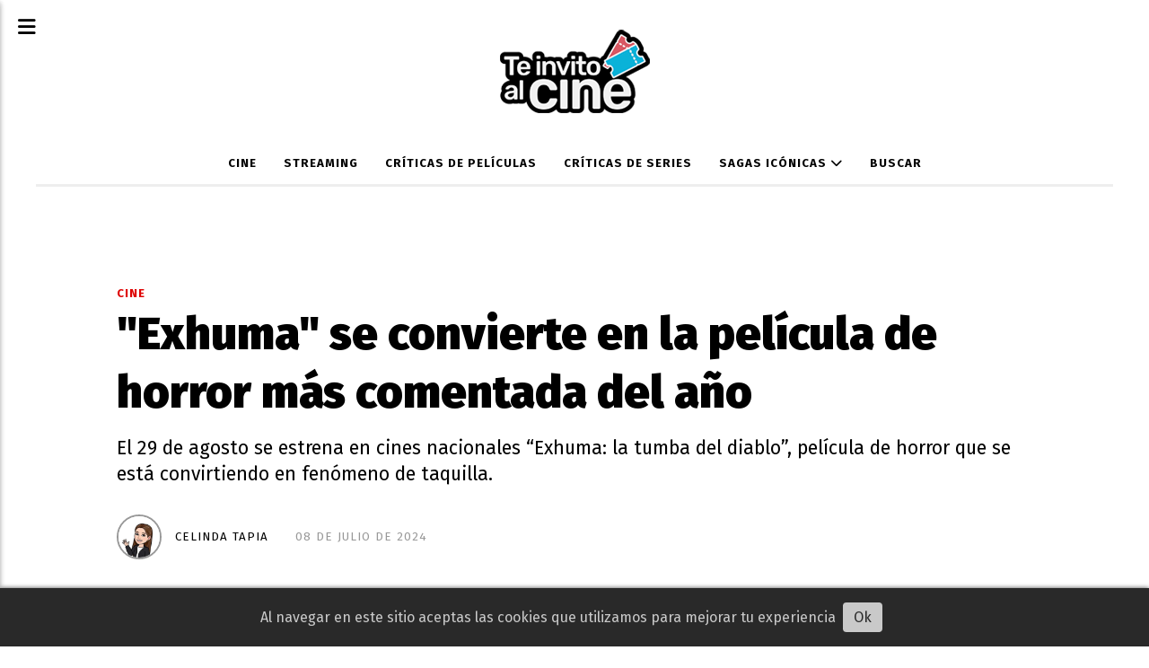

--- FILE ---
content_type: text/html; charset=utf-8
request_url: https://teinvitoalcine.com/contenido/4903/exhuma-la-tumba-del-diablo-se-convierte-en-la-pelicula-de-horror-mas-comentada-d
body_size: 8654
content:
<!DOCTYPE html><html lang="es"><head><title>&quot;Exhuma&quot; se convierte en la película de horror más comentada del año</title><meta name="description" content="El 29 de agosto se estrena en cines nacionales “Exhuma: la tumba del diablo”, película de horror que se está convirtiendo en fenómeno de taquilla."><meta http-equiv="X-UA-Compatible" content="IE=edge"><meta property="fb:app_id" content="1497716097737156"><meta charset="utf-8"><meta name="viewport" content="width=device-width,minimum-scale=1,initial-scale=1"><link rel="canonical" href="https://teinvitoalcine.com/contenido/4903/exhuma-la-tumba-del-diablo-se-convierte-en-la-pelicula-de-horror-mas-comentada-d"><meta property="og:type" content="article"><meta property="og:site_name" content="Te Invito al Cine"><meta property="og:title" content="&#34;Exhuma&#34; se convierte en la película de horror más comentada del año"><meta property="og:description" content="El 29 de agosto se estrena en cines nacionales “Exhuma: la tumba del diablo”, película de horror que se está convirtiendo en fenómeno de taquilla."><meta property="og:url" content="https://teinvitoalcine.com/contenido/4903/exhuma-la-tumba-del-diablo-se-convierte-en-la-pelicula-de-horror-mas-comentada-d"><meta property="og:ttl" content="2419200"><meta property="og:image" content="https://teinvitoalcine.com/download/multimedia.normal.b629a491b1bfc0d4.RXhodW1hIG5vdGljaWEgM19ub3JtYWwud2VicA%3D%3D.webp"><meta property="og:image:width" content="1280"><meta property="og:image:height" content="720"><meta name="twitter:image" content="https://teinvitoalcine.com/download/multimedia.normal.b629a491b1bfc0d4.RXhodW1hIG5vdGljaWEgM19ub3JtYWwud2VicA%3D%3D.webp"><meta property="article:published_time" content="2024-07-08T18:45-03"><meta property="article:modified_time" content="2024-07-08T21:08-03"><meta property="article:section" content="Cine"><meta property="article:tag" content="&#34;Exhuma&#34; se convierte en la película de horror más comentada del año | El 29 de agosto se estrena en cines nacionales “Exhuma: la tumba del diablo”, película de horror que se está convirtiendo en fenómeno de taquilla."><meta name="twitter:card" content="summary_large_image"><meta name="twitter:title" content="&#34;Exhuma&#34; se convierte en la película de horror más comentada del año"><meta name="twitter:description" content="El 29 de agosto se estrena en cines nacionales “Exhuma: la tumba del diablo”, película de horror que se está convirtiendo en fenómeno de taquilla."><script type="application/ld+json">{"@context":"http://schema.org","@type":"Article","url":"https://teinvitoalcine.com/contenido/4903/exhuma-la-tumba-del-diablo-se-convierte-en-la-pelicula-de-horror-mas-comentada-d","mainEntityOfPage":"https://teinvitoalcine.com/contenido/4903/exhuma-la-tumba-del-diablo-se-convierte-en-la-pelicula-de-horror-mas-comentada-d","name":"&quot;Exhuma&quot; se convierte en la pel\u00edcula de horror m\u00e1s comentada del a\u00f1o","headline":"&quot;Exhuma&quot; se convierte en la pel\u00edcula de horror m\u00e1s comentada del a\u00f1o","description":"El 29 de agosto se estrena en cines nacionales \u201cExhuma: la tumba del diablo\u201d, pel\u00edcula de horror que se est\u00e1 convirtiendo en fen\u00f3meno de taquilla.","articleSection":"Cine","datePublished":"2024-07-08T18:45","dateModified":"2024-07-08T21:08","image":"https://teinvitoalcine.com/download/multimedia.normal.b629a491b1bfc0d4.RXhodW1hIG5vdGljaWEgM19ub3JtYWwud2VicA%3D%3D.webp","keywords":"Cine coreano,Cinetopia,Horror,Terror","publisher":{"@context":"http://schema.org","@type":"Organization","name":"Te Invito al Cine","url":"https://teinvitoalcine.com/","logo":{"@type":"ImageObject","url":"https://teinvitoalcine.com/static/custom/logo-grande.png?t=2026-01-17+03%3A00%3A42.976292"}},"author":{"@type":"Person","name":"Celinda Tapia","url":"/usuario/12/celinda-tapia"}}</script><meta name="generator" content="Medios CMS"><link rel="dns-prefetch" href="https://fonts.googleapis.com"><link rel="preconnect" href="https://fonts.googleapis.com" crossorigin><link rel="shortcut icon" href="https://teinvitoalcine.com/static/custom/favicon.png?t=2026-01-17+03%3A00%3A42.976292"><link rel="apple-touch-icon" href="https://teinvitoalcine.com/static/custom/favicon.png?t=2026-01-17+03%3A00%3A42.976292"><link rel="stylesheet" href="/static/plugins/fontawesome/css/fontawesome.min.css"><link rel="stylesheet" href="/static/plugins/fontawesome/css/brands.min.css"><link rel="stylesheet" href="/static/plugins/fontawesome/css/solid.min.css"><link rel="stylesheet" href="/static/css/t_aludra/scuti.css?v=25.2-beta5" id="estilo-css"><link rel="stylesheet" href="https://fonts.googleapis.com/css?family=Fira+Sans:400,700,900|PT+Serif:400,700&display=swap" crossorigin="anonymous" id="font-url"><style>:root { --font-family: 'Fira Sans', sans-serif; --font-family-alt: 'PT Serif', serif; } :root {--html-font-size: 16px;--main-color: #de0303; --bg-color: #ffffff; --font-color: #000000; --bg-color-soft: #eeeeee; --font-color-soft: #999999; --bg-color-hard: #222222; --font-color-hard: #eeeeee; --splash-opacity: 1;--splash-pointer-events: initial;--splash-align-items: center;--splash-justify-content: center;} </style><script defer src="https://cdnjs.cloudflare.com/ajax/libs/lazysizes/5.3.2/lazysizes.min.js" integrity="sha512-q583ppKrCRc7N5O0n2nzUiJ+suUv7Et1JGels4bXOaMFQcamPk9HjdUknZuuFjBNs7tsMuadge5k9RzdmO+1GQ==" crossorigin="anonymous" referrerpolicy="no-referrer"></script><script async src="https://www.googletagmanager.com/gtag/js"></script><script>window.dataLayer=window.dataLayer||[];function gtag(){dataLayer.push(arguments);};gtag('js',new Date());gtag('config','G-ETDKF070NV');gtag('config','G-LT4WF9P35T');</script></head><body><div id="wrapper" class="wrapper contenido contenido noticia"><header class="header "><a class="open-nav"><i class="fa fa-bars"></i></a><div class="header__logo"><a href="/"><img class="only-desktop" src="https://teinvitoalcine.com/static/custom/logo.png?t=2026-01-17+03%3A00%3A42.976292" alt="Te Invito al Cine"><img class="only-mobile" src="https://teinvitoalcine.com/static/custom/logo-movil.png?t=2026-01-17+03%3A00%3A42.976292" alt="Te Invito al Cine"></a></div><div class="header__menu "><ul><li class="header__menu__item "><a href="/categoria/6/cine" target> Cine </a></li><li class="header__menu__item "><a href="/categoria/10/streaming" target> Streaming </a></li><li class="header__menu__item "><a href="/tema/10/review-de-pelicula" target> Críticas de películas </a></li><li class="header__menu__item "><a href="/tema/16/review-de-serie" target> Críticas de series </a></li><li class="header__menu__item mas"><a href="javascript:void(0)" target> Sagas icónicas <i class="fa fa-chevron-down"></i></a><ul><li><a href="/tema/491/el-senor-de-los-anillos" target> El Señor de los Anillos </a></li><li><a href="/tema/185/game-of-thrones" target> Game of Thrones | La Casa del Dragón </a></li><li><a href="/tema/229/harry-potter" target> Harry Potter </a></li><li><a href="/tema/21/marvel" target> Marvel </a></li><li><a href="/tema/70/star-wars" target> Star Wars </a></li></ul></li><li class="header__menu__item "><a href="/buscar" target> Buscar </a></li></ul></div><section class="nav" id="nav"><a class="close-nav"><i class="fa fa-times"></i></a><div class="nav__logo"><a href="/"><img class="only-desktop" src="https://teinvitoalcine.com/static/custom/logo.png?t=2026-01-17+03%3A00%3A42.976292" alt="Te Invito al Cine"><img class="only-mobile" src="https://teinvitoalcine.com/static/custom/logo-movil.png?t=2026-01-17+03%3A00%3A42.976292" alt="Te Invito al Cine"></a></div><div class="menu-simple menu0"><div class="menu-simple__item "><a href="/categoria/6/cine" target> Cine </a></div><div class="menu-simple__item "><a href="/categoria/10/streaming" target> Streaming </a></div><div class="menu-simple__item "><a href="/tema/10/review-de-pelicula" target> Críticas de películas </a></div><div class="menu-simple__item "><a href="/tema/16/review-de-serie" target> Críticas de series </a></div><div class="menu-simple__item subitems"><a href="javascript:void(0)" target> Sagas icónicas </a><a href="/tema/491/el-senor-de-los-anillos" target class="menu-simple__item"> El Señor de los Anillos </a><a href="/tema/185/game-of-thrones" target class="menu-simple__item"> Game of Thrones | La Casa del Dragón </a><a href="/tema/229/harry-potter" target class="menu-simple__item"> Harry Potter </a><a href="/tema/21/marvel" target class="menu-simple__item"> Marvel </a><a href="/tema/70/star-wars" target class="menu-simple__item"> Star Wars </a></div><div class="menu-simple__item "><a href="/buscar" target> Buscar </a></div></div><section class="bloque boletin"><div class="bloque__titulo "><a href="/newsletter">Newsletter</a></div><form method="POST" class="formulario boletin__form"><p>Suscríbete a nuestro newsletter para recibir periódicamente las novedades en tu email. ¡No Spam!</p><div class="formulario__campo"><input type="email" placeholder="Email"></div><div class="formulario__campo"><button>Suscribirme</button></div><div class="g-recaptcha" data-sitekey="6Ld7LPwrAAAAAG-0ZA5enjV7uzQwjJPVHgBn7ojV" data-action="suscripcion_newsletter"></div><p style="display:none;" class="boletin__mensaje"></p></form></section><div class="social-buttons"><a class="social-buttons__item facebook" href="https://www.facebook.com/teinvitoalcine" target="_blank"><i class="fa fa-brands fa-facebook"></i></a><a class="social-buttons__item twitter" href="https://twitter.com/TeInvitoAlCine" target="_blank"><i class="fa fa-brands fa-x-twitter"></i></a><a class="social-buttons__item youtube" href="https://www.youtube.com/@TeInvitoAlCine" target="_blank"><i class="fa fa-brands fa-youtube"></i></a><a class="social-buttons__item instagram" href="https://www.instagram.com/teinvitoalcine/" target="_blank"><i class="fa fa-brands fa-instagram"></i></a><a class="social-buttons__item tiktok" href="https://www.tiktok.com/@teinvitoalcine" target="_blank"><i class="fa fa-brands fa-tiktok"></i></a></div><div class="datos-contacto"><div class="email"><i class="fa fa-envelope"></i><span><a href="/cdn-cgi/l/email-protection#7b1814150f1a180f143b0f1e12150d120f141a171812151e55181416"><span class="__cf_email__" data-cfemail="e5868a8b918486918aa591808c8b938c918a8489868c8b80cb868a88">[email&#160;protected]</span></a></span></div></div></section></header><main class="main "><section class="principal"><div class="fullpost__encabezado "><h1 class="fullpost__titulo">&quot;Exhuma&quot; se convierte en la película de horror más comentada del año</h1><p class="fullpost__copete">El 29 de agosto se estrena en cines nacionales “Exhuma: la tumba del diablo”, película de horror que se está convirtiendo en fenómeno de taquilla.</p><span class="fullpost__categoria"><a href="https://teinvitoalcine.com/categoria/6/cine">Cine</a></span><span class="fullpost__fecha"><span class="fecha">08 de julio de 2024</span></span><span class="fullpost__autor"><img src="/download/auth_user.foto.af90895b8d9e8479.QXZhdGFyIENlbGluZGEgVGFwaWEuanBn.jpg" alt="Celinda Tapia"><a href="/usuario/12/celinda-tapia">Celinda Tapia</a></span></div></section><section class="extra1"><div class="fullpost__main   "><div class="fullpost__cuerpo"><p>La recaudaci&oacute;n de<em> Exhuma: la tumba del diablo </em>en el mercado asi&aacute;tico ha sido sobresaliente, con r&eacute;cords de asistencia en India, Vietnam e Indonesia. <strong>Este desempe&ntilde;o est&aacute; siendo hist&oacute;rico para una pel&iacute;cula surcoreana.</strong> Adem&aacute;s, est&aacute; logrando excelentes cifras en mercados como Tailandia y Camboya (sobre un mill&oacute;n de d&oacute;lares).&nbsp;</p><p>Una renombrada pareja de chamanes es contratada por una adinerada familia, para investigar la causa de una inquietante enfermedad sobrenatural que afecta solo a los primog&eacute;nitos. Con la ayuda de un experto desenterrador, encuentran el origen de la maldici&oacute;n hasta una tumba familiar ubicada en terreno sagrado. Al sentir un aura siniestra que rodea el lugar, el equipo opta por exhumar y reubicar los restos ancestrales. Pero cuando algo mucho m&aacute;s oscuro emerge, se dan cuenta que se metieron con la tumba equivocada.</p><figure class="image" style="text-align: center;"><img alt="Exhuma noticia 1" class="img-responsive lazyload" data-src="/download/multimedia.normal.bf75c2910e09e3dd.RXhodW1hIG5vdGljaWEgMV9ub3JtYWwud2VicA%3D%3D.webp" data-srcset="/download/multimedia.normal.bf75c2910e09e3dd.RXhodW1hIG5vdGljaWEgMV9ub3JtYWwud2VicA%3D%3D.webp 1280w, /download/multimedia.miniatura.92ff1a09076b25c8.RXhodW1hIG5vdGljaWEgMV9taW5pYXR1cmEud2VicA%3D%3D.webp 400w" height="720" src="data:," width="1280"><figcaption>Kim Go-eun en <em>Exhuma: la tumba del diablo&nbsp;</em></figcaption></figure><p>En<em> Exhuma: la tumba del diablo</em>, cada uno de los personajes juega un papel vital en el proceso de exhumaci&oacute;n de acuerdo a su experticia. El geomante Sag-duk (Choi Min-sik,<em> Oldboy</em>) determina mediante marcas y figuras el nivel de energ&iacute;a del suelo, mientras que el funerario Young-geun (Yoo Hai-jin, <em>A Taxi Driver</em>) supervisa los restos de la tumba asegurando practicar los ritos adecuados. Los chamanes se dividen a su vez en la experimentada Hwa-rim (Kim Go-eun,<em> Hero</em>) y su protegido Bong-gil (Lee Do-hyun, <em>Hotel de Luna</em>), quienes act&uacute;an como esp&iacute;ritus pacificadores e int&eacute;rpretes del m&aacute;s all&aacute; respectivamente.</p><div class="medios-widget post"><a href="/contenido/4896/todo-lo-que-necesitas-recordar-de-x-pearl-para-ver-maxxxine"><img alt="Todo lo que debes saber MaXXXine" class="img-responsive lazyload" data-sizes="auto" data-src="/download/multimedia.normal.80729e19db73db8d.Nl9ub3JtYWwud2VicA%3D%3D.webp" data-srcset="/download/multimedia.normal.80729e19db73db8d.Nl9ub3JtYWwud2VicA%3D%3D.webp 1280w, /download/multimedia.miniatura.954951f2ecd530ca.Nl9taW5pYXR1cmEud2VicA%3D%3D.webp 400w" height="720" src="data:," width="1280"></a><a href="/contenido/4896/todo-lo-que-necesitas-recordar-de-x-pearl-para-ver-maxxxine">Todo lo que necesitas recordar de "X" y "Pearl" para ver "MaXXXine"</a></div><p>La cinta coreana cuenta con im&aacute;genes espeluznantes, imposibles de olvidar f&aacute;cilmente debido a su tono realista con toques de horror sobrenatural y al aura inquietante que acompa&ntilde;a toda la trama. <strong>&ldquo;Est&aacute; dise&ntilde;ada para ofrecer a los espectadores una experiencia altamente inmersiva, para que sientan cada evento con mayor intensidad&rdquo;, explica su director Jang Jae-hyun.</strong></p><p><strong>Descubre la maldad contenida en<em> Exhuma: la tumba del diablo</em> desde el 29 de agosto en cines locales.</strong></p><h2>A continuaci&oacute;n puedes ver el tr&aacute;iler oficial de <em>Exhuma: la tumba del diablo</em>:&nbsp;</h2><p class="embed-responsive embed-responsive-16by9" contenteditable="false"><iframe allowfullscreen="allowfullscreen" class="embed-responsive-item" height="300" loading="lazy" src="https://www.youtube.com/embed/S2aqh0bzsbI" width="500"></iframe></p></div><div class="fullpost__etiquetas"><a class="fullpost__etiqueta" href="https://teinvitoalcine.com/tema/422/cine-coreano" rel="tag">Cine coreano</a><a class="fullpost__etiqueta" href="https://teinvitoalcine.com/tema/383/cinetopia" rel="tag">Cinetopia</a><a class="fullpost__etiqueta" href="https://teinvitoalcine.com/tema/826/horror" rel="tag">Horror</a><a class="fullpost__etiqueta" href="https://teinvitoalcine.com/tema/270/terror" rel="tag">Terror</a></div><div class="fullpost__share-post widget-share-post share_post "><a class="share_post__item facebook" href="https://www.facebook.com/sharer/sharer.php?u=https://teinvitoalcine.com/contenido/4903/exhuma-la-tumba-del-diablo-se-convierte-en-la-pelicula-de-horror-mas-comentada-d" target="_blank"><i class="fa fa-fw fa-lg fa-brands fa-facebook"></i></a><a class="share_post__item twitter" href="https://twitter.com/intent/tweet?url=https://teinvitoalcine.com/contenido/4903/exhuma-la-tumba-del-diablo-se-convierte-en-la-pelicula-de-horror-mas-comentada-d&text=%22Exhuma%22%20se%20convierte%20en%20la%20pel%C3%ADcula%20de%20horror%20m%C3%A1s%20comentada%20del%20a%C3%B1o" target="_blank"><i class="fa fa-fw fa-lg fa-brands fa-x-twitter"></i></a><a class="share_post__item linkedin" href="https://www.linkedin.com/shareArticle?url=https://teinvitoalcine.com/contenido/4903/exhuma-la-tumba-del-diablo-se-convierte-en-la-pelicula-de-horror-mas-comentada-d" target="_blank"><i class="fa fa-fw fa-lg fa-brands fa-linkedin"></i></a><a class="share_post__item whatsapp" href="https://api.whatsapp.com/send?text=&#34;Exhuma&#34; se convierte en la película de horror más comentada del año+https://teinvitoalcine.com/contenido/4903/exhuma-la-tumba-del-diablo-se-convierte-en-la-pelicula-de-horror-mas-comentada-d" target="_blank"><i class="fa fa-fw fa-lg fa-brands fa-whatsapp"></i></a><a class="share_post__item telegram" href="https://t.me/share/url?url=https://teinvitoalcine.com/contenido/4903/exhuma-la-tumba-del-diablo-se-convierte-en-la-pelicula-de-horror-mas-comentada-d&text=&#34;Exhuma&#34; se convierte en la película de horror más comentada del año" target="_blank"><i class="fa fa-fw fa-lg fa-brands fa-telegram"></i></a><a class="share_post__item mobile" onclick="mobile_share('https://teinvitoalcine.com/contenido/4903/exhuma-la-tumba-del-diablo-se-convierte-en-la-pelicula-de-horror-mas-comentada-d', '&#34;Exhuma&#34; se convierte en la película de horror más comentada del año')"><i class="fa fa-fw fa-lg fa-share-alt"></i></a><script data-cfasync="false" src="/cdn-cgi/scripts/5c5dd728/cloudflare-static/email-decode.min.js"></script><script>function mobile_share(url,title){if(navigator.share){navigator.share({title:title,url:url}).catch((error)=>console.log('Error sharing',error));}else{console.log('LOG: navigator.share not available');return false;}}</script></div><div class="comentarios fullpost__comentarios" id="contenedor-comentarios"><form action="javascript:void(0);" style="display:block; margin:2em auto; max-width:100%; text-align:center;"><button class="ver-comentarios" style="display:block; margin:2em auto; width:auto;">DÉJANOS TU COMENTARIO AQUÍ</button></form></div></div></section><section class="extra2"><section class="bloque relacionados cant6"><div class="bloque__titulo ">Te puede interesar</div><div class="bloque__lista"><article class="post post__noticia "><a class="post__imagen " href="/contenido/8356/cambio-de-era-en-lucasfilm-kathleen-kennedy-deja-la-presidencia-y-dave-filoni-as"><img alt="Kathleen Kennedy deja LucasFilm" class="img-responsive lazyload" data-sizes="auto" data-src="/download/multimedia.normal.bcdbeb6ad55b2b74.bm9ybWFsLndlYnA%3D.webp" data-srcset="/download/multimedia.normal.bcdbeb6ad55b2b74.bm9ybWFsLndlYnA%3D.webp 1280w, /download/multimedia.miniatura.a3f27e15f96679e7.bWluaWF0dXJhLndlYnA%3D.webp 400w" height="720" src="data:," width="1280"></a><div class="post__datos"><h2 class="post__titulo"><a href="/contenido/8356/cambio-de-era-en-lucasfilm-kathleen-kennedy-deja-la-presidencia-y-dave-filoni-as">Cambio de era en Lucasfilm: Kathleen Kennedy deja la presidencia y Dave Filoni asume el liderazgo de Star Wars</a></h2><div class="post__autor"><span class="autor__nombre">Edison López</span></div><a href="https://teinvitoalcine.com/categoria/6/cine" class="post__categoria">Cine</a><span class="post__fecha"><span class="fecha"><span class="fecha">17 de enero de 2026</span></span></span></div><p class="post__detalle">Disney oficializó la salida de Kathleen Kennedy como presidenta de Lucasfilm tras casi 14 años y anunció una nueva dupla al mando: Dave Filoni será Presidente y director creativo, mientras Lynwen Brennan asumirá como copresidenta, en una transición que busca ordenar el próximo ciclo cinematográfico de Star Wars.</p></article><article class="post post__noticia "><a class="post__imagen " href="/contenido/8370/estrenos-de-cine-de-esta-semana-del-drama-intimo-al-caos-zombi-lo-nuevo-en-carte"><img alt="Estrenos de la semana del 15 de enero de 2026" class="img-responsive lazyload" data-sizes="auto" data-src="/download/multimedia.normal.83814b7d1356f2a9.bm9ybWFsLndlYnA%3D.webp" data-srcset="/download/multimedia.normal.83814b7d1356f2a9.bm9ybWFsLndlYnA%3D.webp 1280w, /download/multimedia.miniatura.9ababc357d6fe454.bWluaWF0dXJhLndlYnA%3D.webp 400w" height="720" src="data:," width="1280"></a><div class="post__datos"><h2 class="post__titulo"><a href="/contenido/8370/estrenos-de-cine-de-esta-semana-del-drama-intimo-al-caos-zombi-lo-nuevo-en-carte">Estrenos de cine de esta semana: del drama íntimo al caos zombi, lo nuevo en cartelera</a></h2><div class="post__autor"><span class="autor__nombre">Oscar Jiménez</span></div><a href="https://teinvitoalcine.com/categoria/6/cine" class="post__categoria">Cine</a><span class="post__fecha"><span class="fecha"><span class="fecha">16 de enero de 2026</span></span></span></div><p class="post__detalle">Los estrenos del jueves 15 de enero llegan con un catálogo bien contrastado: drama emocional, comedia negra, terror y reencuentros nostálgicos en pantalla grande.</p></article><article class="post post__noticia "><a class="post__imagen " href="/contenido/8354/matapanki-la-pelicula-chilena-que-llega-a-berlin"><img alt="MATAPANKI la película chilena que llega a Berlín" class="img-responsive lazyload" data-sizes="auto" data-src="/download/multimedia.normal.a131ceb5b1013fbc.bm9ybWFsLndlYnA%3D.webp" data-srcset="/download/multimedia.normal.a131ceb5b1013fbc.bm9ybWFsLndlYnA%3D.webp 1280w, /download/multimedia.miniatura.972d18ac9d077412.bWluaWF0dXJhLndlYnA%3D.webp 400w" height="720" src="data:," width="1280"></a><div class="post__datos"><h2 class="post__titulo"><a href="/contenido/8354/matapanki-la-pelicula-chilena-que-llega-a-berlin">&quot;MATAPANKI&quot;: la película chilena que llega a Berlín</a></h2><div class="post__autor"><span class="autor__nombre">Maria Valladares</span></div><a href="https://teinvitoalcine.com/categoria/6/cine" class="post__categoria">Cine</a><span class="post__fecha"><span class="fecha"><span class="fecha">16 de enero de 2026</span></span></span></div><p class="post__detalle">Un joven punk de Quilicura con poderes inusuales llega a la Berlinale tras triunfar en festivales locales. Conozca el fenómeno chileno que desafía géneros.</p></article><article class="post post__noticia "><a class="post__imagen " href="/contenido/8340/exterminio-el-templo-de-huesos-critica-una-macabra-secuela-que-desborda-comedia-"><img alt="Exterminio: El Templo de Huesos crítica" class="img-responsive lazyload" data-sizes="auto" data-src="/download/multimedia.normal.887933f8a8009f19.bm9ybWFsLndlYnA%3D.webp" data-srcset="/download/multimedia.normal.887933f8a8009f19.bm9ybWFsLndlYnA%3D.webp 1280w, /download/multimedia.miniatura.8c9fef53a84f1f2b.bWluaWF0dXJhLndlYnA%3D.webp 400w" height="720" src="data:," width="1280"></a><div class="post__datos"><h2 class="post__titulo"><a href="/contenido/8340/exterminio-el-templo-de-huesos-critica-una-macabra-secuela-que-desborda-comedia-">Exterminio: El Templo de Huesos | Crítica: una macabra secuela que desborda comedia y performance</a></h2><div class="post__autor"><span class="autor__nombre">Constanza Yáñez</span></div><a href="https://teinvitoalcine.com/categoria/6/cine" class="post__categoria">Cine</a><span class="post__fecha"><span class="fecha"><span class="fecha">15 de enero de 2026</span></span></span></div><p class="post__detalle">Este 15 de enero se estrena la secuela de Exterminio: La Evolución, El Templo de Huesos que aborda religión y sadismo con Ralph Fiennes y Jack O&#x27;Connell.</p></article><article class="post post__noticia "><a class="post__imagen " href="/contenido/8337/adios-a-una-figura-clave-del-doblaje-latino-murio-gloria-rocha-directora-ligada-"><img alt="Fallece Gloria Rocha directora de doblaje" class="img-responsive lazyload" data-sizes="auto" data-src="/download/multimedia.normal.9dd337fab3ffce91.bm9ybWFsLndlYnA%3D.webp" data-srcset="/download/multimedia.normal.9dd337fab3ffce91.bm9ybWFsLndlYnA%3D.webp 1280w, /download/multimedia.miniatura.bb9c6e07ddd23e30.bWluaWF0dXJhLndlYnA%3D.webp 400w" height="720" src="data:," width="1280"></a><div class="post__datos"><h2 class="post__titulo"><a href="/contenido/8337/adios-a-una-figura-clave-del-doblaje-latino-murio-gloria-rocha-directora-ligada-">Adiós a una figura clave del doblaje latino: murió Gloria Rocha, directora ligada a Dragon Ball, Sailor Moon y Slam Dunk</a></h2><div class="post__autor"><span class="autor__nombre">Oscar Jiménez</span></div><a href="https://teinvitoalcine.com/categoria/6/cine" class="post__categoria">Cine</a><span class="post__fecha"><span class="fecha"><span class="fecha">15 de enero de 2026</span></span></span></div><p class="post__detalle">La industria del doblaje en México y Latinoamérica despidió a Gloria Rocha este 14 de enero de 2026, a los 94 años, una figura recordada como “La Madrina” por su influencia formativa y su trabajo como directora en títulos como Dragon Ball y Sailor Moon.</p></article><article class="post post__noticia "><a class="post__imagen " href="/contenido/8328/hamnet-critica-demoledoramente-bella"><img alt="Hamnet crítica película" class="img-responsive lazyload" data-sizes="auto" data-src="/download/multimedia.normal.b49a2e3b8ef12bbf.bm9ybWFsLndlYnA%3D.webp" data-srcset="/download/multimedia.normal.b49a2e3b8ef12bbf.bm9ybWFsLndlYnA%3D.webp 1280w, /download/multimedia.miniatura.a0b6353dfd7abee2.bWluaWF0dXJhLndlYnA%3D.webp 400w" height="720" src="data:," width="1280"></a><div class="post__datos"><h2 class="post__titulo"><a href="/contenido/8328/hamnet-critica-demoledoramente-bella">Hamnet | Crítica: demoledoramente bella</a></h2><div class="post__autor"><span class="autor__nombre">Constanza Yáñez</span></div><a href="https://teinvitoalcine.com/categoria/6/cine" class="post__categoria">Cine</a><span class="post__fecha"><span class="fecha"><span class="fecha">14 de enero de 2026</span></span></span></div><p class="post__detalle">Este 15 de enero se estrena en Chile la nueva película de Chloé Zhao, Hamnet, cinta dramática protagonizada por Paul Mescal y Jessie Buckley. Basada en la novela homónima de Maggie O&#x27;Farrell.</p></article></div></section></section><section class="aside"><section class="bloque lo-mas-visto"><div class="bloque__titulo ">Lo más visto</div><div class="bloque__lista"><article class="post post__noticia "><a class="post__imagen " href="/contenido/8314/preventa-activa-crepusculo-regresa-a-los-cines-este-15-de-enero-de-2026"><img alt="Crepúsculo reestreno en cines 2026" class="img-responsive lazyload" data-sizes="auto" data-src="/download/multimedia.normal.b5504720a23d6e78.bm9ybWFsLndlYnA%3D.webp" data-srcset="/download/multimedia.normal.b5504720a23d6e78.bm9ybWFsLndlYnA%3D.webp 1280w, /download/multimedia.miniatura.ad9c686a14c7fe1b.bWluaWF0dXJhLndlYnA%3D.webp 400w" height="720" src="data:," width="1280"></a><div class="post__datos"><h2 class="post__titulo"><a href="/contenido/8314/preventa-activa-crepusculo-regresa-a-los-cines-este-15-de-enero-de-2026">Preventa activa: Crepúsculo regresa a los cines este enero de 2026</a></h2><div class="post__autor"><span class="autor__nombre">Oscar Jiménez</span></div><a href="https://teinvitoalcine.com/categoria/6/cine" class="post__categoria">Cine</a><span class="post__fecha"><span class="fecha"><span class="fecha">09 de enero de 2026</span></span></span></div><p class="post__detalle">A 17 años de su estreno original, Crepúsculo vuelve a salas en Chile este 15 de enero en una versión restaurada y con preventa ya disponible, apostando por un reencuentro nostálgico con Bella y Edward en formato “experiencia colectiva”.</p></article><article class="post post__noticia "><a class="post__imagen " href="/contenido/8340/exterminio-el-templo-de-huesos-critica-una-macabra-secuela-que-desborda-comedia-"><img alt="Exterminio: El Templo de Huesos crítica" class="img-responsive lazyload" data-sizes="auto" data-src="/download/multimedia.normal.887933f8a8009f19.bm9ybWFsLndlYnA%3D.webp" data-srcset="/download/multimedia.normal.887933f8a8009f19.bm9ybWFsLndlYnA%3D.webp 1280w, /download/multimedia.miniatura.8c9fef53a84f1f2b.bWluaWF0dXJhLndlYnA%3D.webp 400w" height="720" src="data:," width="1280"></a><div class="post__datos"><h2 class="post__titulo"><a href="/contenido/8340/exterminio-el-templo-de-huesos-critica-una-macabra-secuela-que-desborda-comedia-">Exterminio: El Templo de Huesos | Crítica: una macabra secuela que desborda comedia y performance</a></h2><div class="post__autor"><span class="autor__nombre">Constanza Yáñez</span></div><a href="https://teinvitoalcine.com/categoria/6/cine" class="post__categoria">Cine</a><span class="post__fecha"><span class="fecha"><span class="fecha">15 de enero de 2026</span></span></span></div><p class="post__detalle">Este 15 de enero se estrena la secuela de Exterminio: La Evolución, El Templo de Huesos que aborda religión y sadismo con Ralph Fiennes y Jack O&#x27;Connell.</p></article><article class="post post__noticia "><a class="post__imagen " href="/contenido/8347/terror-en-silent-hill-regreso-al-infierno-estreno-22-de-enero"><img alt="Terror en Silent Hill Regreso al Infierno Poster estreno" class="img-responsive lazyload" data-sizes="auto" data-src="/download/multimedia.normal.bb5fc54e4561352d.bm9ybWFsLndlYnA%3D.webp" data-srcset="/download/multimedia.normal.bb5fc54e4561352d.bm9ybWFsLndlYnA%3D.webp 732w, /download/multimedia.miniatura.a22571ce7a0370f8.bWluaWF0dXJhLndlYnA%3D.webp 203w" height="1080" src="data:," width="732"><i class="post__icon fa fa-play"></i></a><div class="post__datos"><h2 class="post__titulo"><a href="/contenido/8347/terror-en-silent-hill-regreso-al-infierno-estreno-22-de-enero">Terror en Silent Hill: Regreso al Infierno - Estreno 22 de enero</a></h2><div class="post__autor"><span class="autor__nombre">Te Invito al Cine</span></div><a href="https://teinvitoalcine.com/categoria/8/proximos-estrenos" class="post__categoria">Próximos Estrenos</a><span class="post__fecha"><span class="fecha"><span class="fecha">08 de enero de 2026</span></span></span></div><p class="post__detalle">Una misteriosa carta lo llama de vuelta a Silent Hill en busca de su amor perdido, James encuentra un pueblo antaño reconocible y se topa con figuras terrorí...</p></article><article class="post post__noticia "><a class="post__imagen " href="/contenido/8354/matapanki-la-pelicula-chilena-que-llega-a-berlin"><img alt="MATAPANKI la película chilena que llega a Berlín" class="img-responsive lazyload" data-sizes="auto" data-src="/download/multimedia.normal.a131ceb5b1013fbc.bm9ybWFsLndlYnA%3D.webp" data-srcset="/download/multimedia.normal.a131ceb5b1013fbc.bm9ybWFsLndlYnA%3D.webp 1280w, /download/multimedia.miniatura.972d18ac9d077412.bWluaWF0dXJhLndlYnA%3D.webp 400w" height="720" src="data:," width="1280"></a><div class="post__datos"><h2 class="post__titulo"><a href="/contenido/8354/matapanki-la-pelicula-chilena-que-llega-a-berlin">&quot;MATAPANKI&quot;: la película chilena que llega a Berlín</a></h2><div class="post__autor"><span class="autor__nombre">Maria Valladares</span></div><a href="https://teinvitoalcine.com/categoria/6/cine" class="post__categoria">Cine</a><span class="post__fecha"><span class="fecha"><span class="fecha">16 de enero de 2026</span></span></span></div><p class="post__detalle">Un joven punk de Quilicura con poderes inusuales llega a la Berlinale tras triunfar en festivales locales. Conozca el fenómeno chileno que desafía géneros.</p></article><article class="post post__noticia "><a class="post__imagen " href="/contenido/8356/cambio-de-era-en-lucasfilm-kathleen-kennedy-deja-la-presidencia-y-dave-filoni-as"><img alt="Kathleen Kennedy deja LucasFilm" class="img-responsive lazyload" data-sizes="auto" data-src="/download/multimedia.normal.bcdbeb6ad55b2b74.bm9ybWFsLndlYnA%3D.webp" data-srcset="/download/multimedia.normal.bcdbeb6ad55b2b74.bm9ybWFsLndlYnA%3D.webp 1280w, /download/multimedia.miniatura.a3f27e15f96679e7.bWluaWF0dXJhLndlYnA%3D.webp 400w" height="720" src="data:," width="1280"></a><div class="post__datos"><h2 class="post__titulo"><a href="/contenido/8356/cambio-de-era-en-lucasfilm-kathleen-kennedy-deja-la-presidencia-y-dave-filoni-as">Cambio de era en Lucasfilm: Kathleen Kennedy deja la presidencia y Dave Filoni asume el liderazgo de Star Wars</a></h2><div class="post__autor"><span class="autor__nombre">Edison López</span></div><a href="https://teinvitoalcine.com/categoria/6/cine" class="post__categoria">Cine</a><span class="post__fecha"><span class="fecha"><span class="fecha">17 de enero de 2026</span></span></span></div><p class="post__detalle">Disney oficializó la salida de Kathleen Kennedy como presidenta de Lucasfilm tras casi 14 años y anunció una nueva dupla al mando: Dave Filoni será Presidente y director creativo, mientras Lynwen Brennan asumirá como copresidenta, en una transición que busca ordenar el próximo ciclo cinematográfico de Star Wars.</p></article></div></section><section class="bloque boletin"><div class="bloque__titulo "><a href="/newsletter">Newsletter</a></div><form method="POST" class="formulario boletin__form"><p>Suscríbete a nuestro newsletter para recibir periódicamente las novedades en tu email. ¡No Spam!</p><div class="formulario__campo"><input type="email" placeholder="Email"></div><div class="formulario__campo"><button>Suscribirme</button></div><div class="g-recaptcha" data-sitekey="6Ld7LPwrAAAAAG-0ZA5enjV7uzQwjJPVHgBn7ojV" data-action="suscripcion_newsletter"></div><p style="display:none;" class="boletin__mensaje"></p></form></section></section></main><footer class="footer "><div class="social-buttons"><a class="social-buttons__item facebook" href="https://www.facebook.com/teinvitoalcine" target="_blank"><i class="fa fa-brands fa-facebook"></i></a><a class="social-buttons__item twitter" href="https://twitter.com/TeInvitoAlCine" target="_blank"><i class="fa fa-brands fa-x-twitter"></i></a><a class="social-buttons__item youtube" href="https://www.youtube.com/@TeInvitoAlCine" target="_blank"><i class="fa fa-brands fa-youtube"></i></a><a class="social-buttons__item instagram" href="https://www.instagram.com/teinvitoalcine/" target="_blank"><i class="fa fa-brands fa-instagram"></i></a><a class="social-buttons__item tiktok" href="https://www.tiktok.com/@teinvitoalcine" target="_blank"><i class="fa fa-brands fa-tiktok"></i></a></div><section class="bloque boletin"><div class="bloque__titulo "><a href="/newsletter">Newsletter</a></div><form method="POST" class="formulario boletin__form"><p>Suscríbete a nuestro newsletter para recibir periódicamente las novedades en tu email. ¡No Spam!</p><div class="formulario__campo"><input type="email" placeholder="Email"></div><div class="formulario__campo"><button>Suscribirme</button></div><div class="g-recaptcha" data-sitekey="6Ld7LPwrAAAAAG-0ZA5enjV7uzQwjJPVHgBn7ojV" data-action="suscripcion_newsletter"></div><p style="display:none;" class="boletin__mensaje"></p></form></section><div class="datos-contacto"><div class="email"><i class="fa fa-envelope"></i><span><a href="/cdn-cgi/l/email-protection#c8aba7a6bca9abbca788bcada1a6bea1bca7a9a4aba1a6ade6aba7a5"><span class="__cf_email__" data-cfemail="c4a7abaab0a5a7b0ab84b0a1adaab2adb0aba5a8a7adaaa1eaa7aba9">[email&#160;protected]</span></a></span></div></div><div class="poweredby"><a href="https://medios.io/?utm_source=teinvitoalcine.com&utm_medium=website&utm_campaign=logo-footer&ref=mo00" target="_blank" rel="nofollow"><img loading="lazy" src="/static/img/creado-con-medios.png?v=25.2-beta5" alt="Sitio web creado con Medios CMS" style="height:24px"></a></div></footer></div><script data-cfasync="false" src="/cdn-cgi/scripts/5c5dd728/cloudflare-static/email-decode.min.js"></script><script src="https://www.google.com/recaptcha/enterprise.js" async defer></script><script>let config={template:"aludra",gaMedios:"G-ETDKF070NV",lang:"es",googleAnalyticsId:"G-LT4WF9P35T",recaptchaPublicKey:"6Ld7LPwrAAAAAG-0ZA5enjV7uzQwjJPVHgBn7ojV",planFree:false,preroll:null,copyProtection:null,comentarios:null,newsletter:null,photoswipe:null,splash:null,twitear:null,scrollInfinito:null,cookieConsent:null,encuestas:null,blockadblock:null,escucharArticulos:null,};config.comentarios={sistema:"facebook",disqusShortname:""};config.newsletter={};config.splash={frecuencia:86400,showDelay:2,closeDelay:15};config.scrollInfinito={maxpages:10};config.cookieConsent={mensaje:"Al navegar en este sitio aceptas las cookies que utilizamos para mejorar tu experiencia"};config.encuestas={};config.listaContenido={etiqueta:270,};window.MediosConfig=config;</script><script defer src="/static/js/app.min.js?v=25.2-beta5"></script><div id="fb-root"></div><script async defer crossorigin="anonymous" src="https://connect.facebook.net/es_LA/sdk.js#xfbml=1&version=v13.0&autoLogAppEvents=1&appId=1497716097737156"></script><script defer src="https://static.cloudflareinsights.com/beacon.min.js/vcd15cbe7772f49c399c6a5babf22c1241717689176015" integrity="sha512-ZpsOmlRQV6y907TI0dKBHq9Md29nnaEIPlkf84rnaERnq6zvWvPUqr2ft8M1aS28oN72PdrCzSjY4U6VaAw1EQ==" data-cf-beacon='{"version":"2024.11.0","token":"75d6480574a44b488ed5f7879e68c09e","r":1,"server_timing":{"name":{"cfCacheStatus":true,"cfEdge":true,"cfExtPri":true,"cfL4":true,"cfOrigin":true,"cfSpeedBrain":true},"location_startswith":null}}' crossorigin="anonymous"></script>
</body></html>

--- FILE ---
content_type: text/html; charset=utf-8
request_url: https://www.google.com/recaptcha/enterprise/anchor?ar=1&k=6Ld7LPwrAAAAAG-0ZA5enjV7uzQwjJPVHgBn7ojV&co=aHR0cHM6Ly90ZWludml0b2FsY2luZS5jb206NDQz&hl=en&v=PoyoqOPhxBO7pBk68S4YbpHZ&size=normal&sa=suscripcion_newsletter&anchor-ms=20000&execute-ms=30000&cb=got3nox98zor
body_size: 49039
content:
<!DOCTYPE HTML><html dir="ltr" lang="en"><head><meta http-equiv="Content-Type" content="text/html; charset=UTF-8">
<meta http-equiv="X-UA-Compatible" content="IE=edge">
<title>reCAPTCHA</title>
<style type="text/css">
/* cyrillic-ext */
@font-face {
  font-family: 'Roboto';
  font-style: normal;
  font-weight: 400;
  font-stretch: 100%;
  src: url(//fonts.gstatic.com/s/roboto/v48/KFO7CnqEu92Fr1ME7kSn66aGLdTylUAMa3GUBHMdazTgWw.woff2) format('woff2');
  unicode-range: U+0460-052F, U+1C80-1C8A, U+20B4, U+2DE0-2DFF, U+A640-A69F, U+FE2E-FE2F;
}
/* cyrillic */
@font-face {
  font-family: 'Roboto';
  font-style: normal;
  font-weight: 400;
  font-stretch: 100%;
  src: url(//fonts.gstatic.com/s/roboto/v48/KFO7CnqEu92Fr1ME7kSn66aGLdTylUAMa3iUBHMdazTgWw.woff2) format('woff2');
  unicode-range: U+0301, U+0400-045F, U+0490-0491, U+04B0-04B1, U+2116;
}
/* greek-ext */
@font-face {
  font-family: 'Roboto';
  font-style: normal;
  font-weight: 400;
  font-stretch: 100%;
  src: url(//fonts.gstatic.com/s/roboto/v48/KFO7CnqEu92Fr1ME7kSn66aGLdTylUAMa3CUBHMdazTgWw.woff2) format('woff2');
  unicode-range: U+1F00-1FFF;
}
/* greek */
@font-face {
  font-family: 'Roboto';
  font-style: normal;
  font-weight: 400;
  font-stretch: 100%;
  src: url(//fonts.gstatic.com/s/roboto/v48/KFO7CnqEu92Fr1ME7kSn66aGLdTylUAMa3-UBHMdazTgWw.woff2) format('woff2');
  unicode-range: U+0370-0377, U+037A-037F, U+0384-038A, U+038C, U+038E-03A1, U+03A3-03FF;
}
/* math */
@font-face {
  font-family: 'Roboto';
  font-style: normal;
  font-weight: 400;
  font-stretch: 100%;
  src: url(//fonts.gstatic.com/s/roboto/v48/KFO7CnqEu92Fr1ME7kSn66aGLdTylUAMawCUBHMdazTgWw.woff2) format('woff2');
  unicode-range: U+0302-0303, U+0305, U+0307-0308, U+0310, U+0312, U+0315, U+031A, U+0326-0327, U+032C, U+032F-0330, U+0332-0333, U+0338, U+033A, U+0346, U+034D, U+0391-03A1, U+03A3-03A9, U+03B1-03C9, U+03D1, U+03D5-03D6, U+03F0-03F1, U+03F4-03F5, U+2016-2017, U+2034-2038, U+203C, U+2040, U+2043, U+2047, U+2050, U+2057, U+205F, U+2070-2071, U+2074-208E, U+2090-209C, U+20D0-20DC, U+20E1, U+20E5-20EF, U+2100-2112, U+2114-2115, U+2117-2121, U+2123-214F, U+2190, U+2192, U+2194-21AE, U+21B0-21E5, U+21F1-21F2, U+21F4-2211, U+2213-2214, U+2216-22FF, U+2308-230B, U+2310, U+2319, U+231C-2321, U+2336-237A, U+237C, U+2395, U+239B-23B7, U+23D0, U+23DC-23E1, U+2474-2475, U+25AF, U+25B3, U+25B7, U+25BD, U+25C1, U+25CA, U+25CC, U+25FB, U+266D-266F, U+27C0-27FF, U+2900-2AFF, U+2B0E-2B11, U+2B30-2B4C, U+2BFE, U+3030, U+FF5B, U+FF5D, U+1D400-1D7FF, U+1EE00-1EEFF;
}
/* symbols */
@font-face {
  font-family: 'Roboto';
  font-style: normal;
  font-weight: 400;
  font-stretch: 100%;
  src: url(//fonts.gstatic.com/s/roboto/v48/KFO7CnqEu92Fr1ME7kSn66aGLdTylUAMaxKUBHMdazTgWw.woff2) format('woff2');
  unicode-range: U+0001-000C, U+000E-001F, U+007F-009F, U+20DD-20E0, U+20E2-20E4, U+2150-218F, U+2190, U+2192, U+2194-2199, U+21AF, U+21E6-21F0, U+21F3, U+2218-2219, U+2299, U+22C4-22C6, U+2300-243F, U+2440-244A, U+2460-24FF, U+25A0-27BF, U+2800-28FF, U+2921-2922, U+2981, U+29BF, U+29EB, U+2B00-2BFF, U+4DC0-4DFF, U+FFF9-FFFB, U+10140-1018E, U+10190-1019C, U+101A0, U+101D0-101FD, U+102E0-102FB, U+10E60-10E7E, U+1D2C0-1D2D3, U+1D2E0-1D37F, U+1F000-1F0FF, U+1F100-1F1AD, U+1F1E6-1F1FF, U+1F30D-1F30F, U+1F315, U+1F31C, U+1F31E, U+1F320-1F32C, U+1F336, U+1F378, U+1F37D, U+1F382, U+1F393-1F39F, U+1F3A7-1F3A8, U+1F3AC-1F3AF, U+1F3C2, U+1F3C4-1F3C6, U+1F3CA-1F3CE, U+1F3D4-1F3E0, U+1F3ED, U+1F3F1-1F3F3, U+1F3F5-1F3F7, U+1F408, U+1F415, U+1F41F, U+1F426, U+1F43F, U+1F441-1F442, U+1F444, U+1F446-1F449, U+1F44C-1F44E, U+1F453, U+1F46A, U+1F47D, U+1F4A3, U+1F4B0, U+1F4B3, U+1F4B9, U+1F4BB, U+1F4BF, U+1F4C8-1F4CB, U+1F4D6, U+1F4DA, U+1F4DF, U+1F4E3-1F4E6, U+1F4EA-1F4ED, U+1F4F7, U+1F4F9-1F4FB, U+1F4FD-1F4FE, U+1F503, U+1F507-1F50B, U+1F50D, U+1F512-1F513, U+1F53E-1F54A, U+1F54F-1F5FA, U+1F610, U+1F650-1F67F, U+1F687, U+1F68D, U+1F691, U+1F694, U+1F698, U+1F6AD, U+1F6B2, U+1F6B9-1F6BA, U+1F6BC, U+1F6C6-1F6CF, U+1F6D3-1F6D7, U+1F6E0-1F6EA, U+1F6F0-1F6F3, U+1F6F7-1F6FC, U+1F700-1F7FF, U+1F800-1F80B, U+1F810-1F847, U+1F850-1F859, U+1F860-1F887, U+1F890-1F8AD, U+1F8B0-1F8BB, U+1F8C0-1F8C1, U+1F900-1F90B, U+1F93B, U+1F946, U+1F984, U+1F996, U+1F9E9, U+1FA00-1FA6F, U+1FA70-1FA7C, U+1FA80-1FA89, U+1FA8F-1FAC6, U+1FACE-1FADC, U+1FADF-1FAE9, U+1FAF0-1FAF8, U+1FB00-1FBFF;
}
/* vietnamese */
@font-face {
  font-family: 'Roboto';
  font-style: normal;
  font-weight: 400;
  font-stretch: 100%;
  src: url(//fonts.gstatic.com/s/roboto/v48/KFO7CnqEu92Fr1ME7kSn66aGLdTylUAMa3OUBHMdazTgWw.woff2) format('woff2');
  unicode-range: U+0102-0103, U+0110-0111, U+0128-0129, U+0168-0169, U+01A0-01A1, U+01AF-01B0, U+0300-0301, U+0303-0304, U+0308-0309, U+0323, U+0329, U+1EA0-1EF9, U+20AB;
}
/* latin-ext */
@font-face {
  font-family: 'Roboto';
  font-style: normal;
  font-weight: 400;
  font-stretch: 100%;
  src: url(//fonts.gstatic.com/s/roboto/v48/KFO7CnqEu92Fr1ME7kSn66aGLdTylUAMa3KUBHMdazTgWw.woff2) format('woff2');
  unicode-range: U+0100-02BA, U+02BD-02C5, U+02C7-02CC, U+02CE-02D7, U+02DD-02FF, U+0304, U+0308, U+0329, U+1D00-1DBF, U+1E00-1E9F, U+1EF2-1EFF, U+2020, U+20A0-20AB, U+20AD-20C0, U+2113, U+2C60-2C7F, U+A720-A7FF;
}
/* latin */
@font-face {
  font-family: 'Roboto';
  font-style: normal;
  font-weight: 400;
  font-stretch: 100%;
  src: url(//fonts.gstatic.com/s/roboto/v48/KFO7CnqEu92Fr1ME7kSn66aGLdTylUAMa3yUBHMdazQ.woff2) format('woff2');
  unicode-range: U+0000-00FF, U+0131, U+0152-0153, U+02BB-02BC, U+02C6, U+02DA, U+02DC, U+0304, U+0308, U+0329, U+2000-206F, U+20AC, U+2122, U+2191, U+2193, U+2212, U+2215, U+FEFF, U+FFFD;
}
/* cyrillic-ext */
@font-face {
  font-family: 'Roboto';
  font-style: normal;
  font-weight: 500;
  font-stretch: 100%;
  src: url(//fonts.gstatic.com/s/roboto/v48/KFO7CnqEu92Fr1ME7kSn66aGLdTylUAMa3GUBHMdazTgWw.woff2) format('woff2');
  unicode-range: U+0460-052F, U+1C80-1C8A, U+20B4, U+2DE0-2DFF, U+A640-A69F, U+FE2E-FE2F;
}
/* cyrillic */
@font-face {
  font-family: 'Roboto';
  font-style: normal;
  font-weight: 500;
  font-stretch: 100%;
  src: url(//fonts.gstatic.com/s/roboto/v48/KFO7CnqEu92Fr1ME7kSn66aGLdTylUAMa3iUBHMdazTgWw.woff2) format('woff2');
  unicode-range: U+0301, U+0400-045F, U+0490-0491, U+04B0-04B1, U+2116;
}
/* greek-ext */
@font-face {
  font-family: 'Roboto';
  font-style: normal;
  font-weight: 500;
  font-stretch: 100%;
  src: url(//fonts.gstatic.com/s/roboto/v48/KFO7CnqEu92Fr1ME7kSn66aGLdTylUAMa3CUBHMdazTgWw.woff2) format('woff2');
  unicode-range: U+1F00-1FFF;
}
/* greek */
@font-face {
  font-family: 'Roboto';
  font-style: normal;
  font-weight: 500;
  font-stretch: 100%;
  src: url(//fonts.gstatic.com/s/roboto/v48/KFO7CnqEu92Fr1ME7kSn66aGLdTylUAMa3-UBHMdazTgWw.woff2) format('woff2');
  unicode-range: U+0370-0377, U+037A-037F, U+0384-038A, U+038C, U+038E-03A1, U+03A3-03FF;
}
/* math */
@font-face {
  font-family: 'Roboto';
  font-style: normal;
  font-weight: 500;
  font-stretch: 100%;
  src: url(//fonts.gstatic.com/s/roboto/v48/KFO7CnqEu92Fr1ME7kSn66aGLdTylUAMawCUBHMdazTgWw.woff2) format('woff2');
  unicode-range: U+0302-0303, U+0305, U+0307-0308, U+0310, U+0312, U+0315, U+031A, U+0326-0327, U+032C, U+032F-0330, U+0332-0333, U+0338, U+033A, U+0346, U+034D, U+0391-03A1, U+03A3-03A9, U+03B1-03C9, U+03D1, U+03D5-03D6, U+03F0-03F1, U+03F4-03F5, U+2016-2017, U+2034-2038, U+203C, U+2040, U+2043, U+2047, U+2050, U+2057, U+205F, U+2070-2071, U+2074-208E, U+2090-209C, U+20D0-20DC, U+20E1, U+20E5-20EF, U+2100-2112, U+2114-2115, U+2117-2121, U+2123-214F, U+2190, U+2192, U+2194-21AE, U+21B0-21E5, U+21F1-21F2, U+21F4-2211, U+2213-2214, U+2216-22FF, U+2308-230B, U+2310, U+2319, U+231C-2321, U+2336-237A, U+237C, U+2395, U+239B-23B7, U+23D0, U+23DC-23E1, U+2474-2475, U+25AF, U+25B3, U+25B7, U+25BD, U+25C1, U+25CA, U+25CC, U+25FB, U+266D-266F, U+27C0-27FF, U+2900-2AFF, U+2B0E-2B11, U+2B30-2B4C, U+2BFE, U+3030, U+FF5B, U+FF5D, U+1D400-1D7FF, U+1EE00-1EEFF;
}
/* symbols */
@font-face {
  font-family: 'Roboto';
  font-style: normal;
  font-weight: 500;
  font-stretch: 100%;
  src: url(//fonts.gstatic.com/s/roboto/v48/KFO7CnqEu92Fr1ME7kSn66aGLdTylUAMaxKUBHMdazTgWw.woff2) format('woff2');
  unicode-range: U+0001-000C, U+000E-001F, U+007F-009F, U+20DD-20E0, U+20E2-20E4, U+2150-218F, U+2190, U+2192, U+2194-2199, U+21AF, U+21E6-21F0, U+21F3, U+2218-2219, U+2299, U+22C4-22C6, U+2300-243F, U+2440-244A, U+2460-24FF, U+25A0-27BF, U+2800-28FF, U+2921-2922, U+2981, U+29BF, U+29EB, U+2B00-2BFF, U+4DC0-4DFF, U+FFF9-FFFB, U+10140-1018E, U+10190-1019C, U+101A0, U+101D0-101FD, U+102E0-102FB, U+10E60-10E7E, U+1D2C0-1D2D3, U+1D2E0-1D37F, U+1F000-1F0FF, U+1F100-1F1AD, U+1F1E6-1F1FF, U+1F30D-1F30F, U+1F315, U+1F31C, U+1F31E, U+1F320-1F32C, U+1F336, U+1F378, U+1F37D, U+1F382, U+1F393-1F39F, U+1F3A7-1F3A8, U+1F3AC-1F3AF, U+1F3C2, U+1F3C4-1F3C6, U+1F3CA-1F3CE, U+1F3D4-1F3E0, U+1F3ED, U+1F3F1-1F3F3, U+1F3F5-1F3F7, U+1F408, U+1F415, U+1F41F, U+1F426, U+1F43F, U+1F441-1F442, U+1F444, U+1F446-1F449, U+1F44C-1F44E, U+1F453, U+1F46A, U+1F47D, U+1F4A3, U+1F4B0, U+1F4B3, U+1F4B9, U+1F4BB, U+1F4BF, U+1F4C8-1F4CB, U+1F4D6, U+1F4DA, U+1F4DF, U+1F4E3-1F4E6, U+1F4EA-1F4ED, U+1F4F7, U+1F4F9-1F4FB, U+1F4FD-1F4FE, U+1F503, U+1F507-1F50B, U+1F50D, U+1F512-1F513, U+1F53E-1F54A, U+1F54F-1F5FA, U+1F610, U+1F650-1F67F, U+1F687, U+1F68D, U+1F691, U+1F694, U+1F698, U+1F6AD, U+1F6B2, U+1F6B9-1F6BA, U+1F6BC, U+1F6C6-1F6CF, U+1F6D3-1F6D7, U+1F6E0-1F6EA, U+1F6F0-1F6F3, U+1F6F7-1F6FC, U+1F700-1F7FF, U+1F800-1F80B, U+1F810-1F847, U+1F850-1F859, U+1F860-1F887, U+1F890-1F8AD, U+1F8B0-1F8BB, U+1F8C0-1F8C1, U+1F900-1F90B, U+1F93B, U+1F946, U+1F984, U+1F996, U+1F9E9, U+1FA00-1FA6F, U+1FA70-1FA7C, U+1FA80-1FA89, U+1FA8F-1FAC6, U+1FACE-1FADC, U+1FADF-1FAE9, U+1FAF0-1FAF8, U+1FB00-1FBFF;
}
/* vietnamese */
@font-face {
  font-family: 'Roboto';
  font-style: normal;
  font-weight: 500;
  font-stretch: 100%;
  src: url(//fonts.gstatic.com/s/roboto/v48/KFO7CnqEu92Fr1ME7kSn66aGLdTylUAMa3OUBHMdazTgWw.woff2) format('woff2');
  unicode-range: U+0102-0103, U+0110-0111, U+0128-0129, U+0168-0169, U+01A0-01A1, U+01AF-01B0, U+0300-0301, U+0303-0304, U+0308-0309, U+0323, U+0329, U+1EA0-1EF9, U+20AB;
}
/* latin-ext */
@font-face {
  font-family: 'Roboto';
  font-style: normal;
  font-weight: 500;
  font-stretch: 100%;
  src: url(//fonts.gstatic.com/s/roboto/v48/KFO7CnqEu92Fr1ME7kSn66aGLdTylUAMa3KUBHMdazTgWw.woff2) format('woff2');
  unicode-range: U+0100-02BA, U+02BD-02C5, U+02C7-02CC, U+02CE-02D7, U+02DD-02FF, U+0304, U+0308, U+0329, U+1D00-1DBF, U+1E00-1E9F, U+1EF2-1EFF, U+2020, U+20A0-20AB, U+20AD-20C0, U+2113, U+2C60-2C7F, U+A720-A7FF;
}
/* latin */
@font-face {
  font-family: 'Roboto';
  font-style: normal;
  font-weight: 500;
  font-stretch: 100%;
  src: url(//fonts.gstatic.com/s/roboto/v48/KFO7CnqEu92Fr1ME7kSn66aGLdTylUAMa3yUBHMdazQ.woff2) format('woff2');
  unicode-range: U+0000-00FF, U+0131, U+0152-0153, U+02BB-02BC, U+02C6, U+02DA, U+02DC, U+0304, U+0308, U+0329, U+2000-206F, U+20AC, U+2122, U+2191, U+2193, U+2212, U+2215, U+FEFF, U+FFFD;
}
/* cyrillic-ext */
@font-face {
  font-family: 'Roboto';
  font-style: normal;
  font-weight: 900;
  font-stretch: 100%;
  src: url(//fonts.gstatic.com/s/roboto/v48/KFO7CnqEu92Fr1ME7kSn66aGLdTylUAMa3GUBHMdazTgWw.woff2) format('woff2');
  unicode-range: U+0460-052F, U+1C80-1C8A, U+20B4, U+2DE0-2DFF, U+A640-A69F, U+FE2E-FE2F;
}
/* cyrillic */
@font-face {
  font-family: 'Roboto';
  font-style: normal;
  font-weight: 900;
  font-stretch: 100%;
  src: url(//fonts.gstatic.com/s/roboto/v48/KFO7CnqEu92Fr1ME7kSn66aGLdTylUAMa3iUBHMdazTgWw.woff2) format('woff2');
  unicode-range: U+0301, U+0400-045F, U+0490-0491, U+04B0-04B1, U+2116;
}
/* greek-ext */
@font-face {
  font-family: 'Roboto';
  font-style: normal;
  font-weight: 900;
  font-stretch: 100%;
  src: url(//fonts.gstatic.com/s/roboto/v48/KFO7CnqEu92Fr1ME7kSn66aGLdTylUAMa3CUBHMdazTgWw.woff2) format('woff2');
  unicode-range: U+1F00-1FFF;
}
/* greek */
@font-face {
  font-family: 'Roboto';
  font-style: normal;
  font-weight: 900;
  font-stretch: 100%;
  src: url(//fonts.gstatic.com/s/roboto/v48/KFO7CnqEu92Fr1ME7kSn66aGLdTylUAMa3-UBHMdazTgWw.woff2) format('woff2');
  unicode-range: U+0370-0377, U+037A-037F, U+0384-038A, U+038C, U+038E-03A1, U+03A3-03FF;
}
/* math */
@font-face {
  font-family: 'Roboto';
  font-style: normal;
  font-weight: 900;
  font-stretch: 100%;
  src: url(//fonts.gstatic.com/s/roboto/v48/KFO7CnqEu92Fr1ME7kSn66aGLdTylUAMawCUBHMdazTgWw.woff2) format('woff2');
  unicode-range: U+0302-0303, U+0305, U+0307-0308, U+0310, U+0312, U+0315, U+031A, U+0326-0327, U+032C, U+032F-0330, U+0332-0333, U+0338, U+033A, U+0346, U+034D, U+0391-03A1, U+03A3-03A9, U+03B1-03C9, U+03D1, U+03D5-03D6, U+03F0-03F1, U+03F4-03F5, U+2016-2017, U+2034-2038, U+203C, U+2040, U+2043, U+2047, U+2050, U+2057, U+205F, U+2070-2071, U+2074-208E, U+2090-209C, U+20D0-20DC, U+20E1, U+20E5-20EF, U+2100-2112, U+2114-2115, U+2117-2121, U+2123-214F, U+2190, U+2192, U+2194-21AE, U+21B0-21E5, U+21F1-21F2, U+21F4-2211, U+2213-2214, U+2216-22FF, U+2308-230B, U+2310, U+2319, U+231C-2321, U+2336-237A, U+237C, U+2395, U+239B-23B7, U+23D0, U+23DC-23E1, U+2474-2475, U+25AF, U+25B3, U+25B7, U+25BD, U+25C1, U+25CA, U+25CC, U+25FB, U+266D-266F, U+27C0-27FF, U+2900-2AFF, U+2B0E-2B11, U+2B30-2B4C, U+2BFE, U+3030, U+FF5B, U+FF5D, U+1D400-1D7FF, U+1EE00-1EEFF;
}
/* symbols */
@font-face {
  font-family: 'Roboto';
  font-style: normal;
  font-weight: 900;
  font-stretch: 100%;
  src: url(//fonts.gstatic.com/s/roboto/v48/KFO7CnqEu92Fr1ME7kSn66aGLdTylUAMaxKUBHMdazTgWw.woff2) format('woff2');
  unicode-range: U+0001-000C, U+000E-001F, U+007F-009F, U+20DD-20E0, U+20E2-20E4, U+2150-218F, U+2190, U+2192, U+2194-2199, U+21AF, U+21E6-21F0, U+21F3, U+2218-2219, U+2299, U+22C4-22C6, U+2300-243F, U+2440-244A, U+2460-24FF, U+25A0-27BF, U+2800-28FF, U+2921-2922, U+2981, U+29BF, U+29EB, U+2B00-2BFF, U+4DC0-4DFF, U+FFF9-FFFB, U+10140-1018E, U+10190-1019C, U+101A0, U+101D0-101FD, U+102E0-102FB, U+10E60-10E7E, U+1D2C0-1D2D3, U+1D2E0-1D37F, U+1F000-1F0FF, U+1F100-1F1AD, U+1F1E6-1F1FF, U+1F30D-1F30F, U+1F315, U+1F31C, U+1F31E, U+1F320-1F32C, U+1F336, U+1F378, U+1F37D, U+1F382, U+1F393-1F39F, U+1F3A7-1F3A8, U+1F3AC-1F3AF, U+1F3C2, U+1F3C4-1F3C6, U+1F3CA-1F3CE, U+1F3D4-1F3E0, U+1F3ED, U+1F3F1-1F3F3, U+1F3F5-1F3F7, U+1F408, U+1F415, U+1F41F, U+1F426, U+1F43F, U+1F441-1F442, U+1F444, U+1F446-1F449, U+1F44C-1F44E, U+1F453, U+1F46A, U+1F47D, U+1F4A3, U+1F4B0, U+1F4B3, U+1F4B9, U+1F4BB, U+1F4BF, U+1F4C8-1F4CB, U+1F4D6, U+1F4DA, U+1F4DF, U+1F4E3-1F4E6, U+1F4EA-1F4ED, U+1F4F7, U+1F4F9-1F4FB, U+1F4FD-1F4FE, U+1F503, U+1F507-1F50B, U+1F50D, U+1F512-1F513, U+1F53E-1F54A, U+1F54F-1F5FA, U+1F610, U+1F650-1F67F, U+1F687, U+1F68D, U+1F691, U+1F694, U+1F698, U+1F6AD, U+1F6B2, U+1F6B9-1F6BA, U+1F6BC, U+1F6C6-1F6CF, U+1F6D3-1F6D7, U+1F6E0-1F6EA, U+1F6F0-1F6F3, U+1F6F7-1F6FC, U+1F700-1F7FF, U+1F800-1F80B, U+1F810-1F847, U+1F850-1F859, U+1F860-1F887, U+1F890-1F8AD, U+1F8B0-1F8BB, U+1F8C0-1F8C1, U+1F900-1F90B, U+1F93B, U+1F946, U+1F984, U+1F996, U+1F9E9, U+1FA00-1FA6F, U+1FA70-1FA7C, U+1FA80-1FA89, U+1FA8F-1FAC6, U+1FACE-1FADC, U+1FADF-1FAE9, U+1FAF0-1FAF8, U+1FB00-1FBFF;
}
/* vietnamese */
@font-face {
  font-family: 'Roboto';
  font-style: normal;
  font-weight: 900;
  font-stretch: 100%;
  src: url(//fonts.gstatic.com/s/roboto/v48/KFO7CnqEu92Fr1ME7kSn66aGLdTylUAMa3OUBHMdazTgWw.woff2) format('woff2');
  unicode-range: U+0102-0103, U+0110-0111, U+0128-0129, U+0168-0169, U+01A0-01A1, U+01AF-01B0, U+0300-0301, U+0303-0304, U+0308-0309, U+0323, U+0329, U+1EA0-1EF9, U+20AB;
}
/* latin-ext */
@font-face {
  font-family: 'Roboto';
  font-style: normal;
  font-weight: 900;
  font-stretch: 100%;
  src: url(//fonts.gstatic.com/s/roboto/v48/KFO7CnqEu92Fr1ME7kSn66aGLdTylUAMa3KUBHMdazTgWw.woff2) format('woff2');
  unicode-range: U+0100-02BA, U+02BD-02C5, U+02C7-02CC, U+02CE-02D7, U+02DD-02FF, U+0304, U+0308, U+0329, U+1D00-1DBF, U+1E00-1E9F, U+1EF2-1EFF, U+2020, U+20A0-20AB, U+20AD-20C0, U+2113, U+2C60-2C7F, U+A720-A7FF;
}
/* latin */
@font-face {
  font-family: 'Roboto';
  font-style: normal;
  font-weight: 900;
  font-stretch: 100%;
  src: url(//fonts.gstatic.com/s/roboto/v48/KFO7CnqEu92Fr1ME7kSn66aGLdTylUAMa3yUBHMdazQ.woff2) format('woff2');
  unicode-range: U+0000-00FF, U+0131, U+0152-0153, U+02BB-02BC, U+02C6, U+02DA, U+02DC, U+0304, U+0308, U+0329, U+2000-206F, U+20AC, U+2122, U+2191, U+2193, U+2212, U+2215, U+FEFF, U+FFFD;
}

</style>
<link rel="stylesheet" type="text/css" href="https://www.gstatic.com/recaptcha/releases/PoyoqOPhxBO7pBk68S4YbpHZ/styles__ltr.css">
<script nonce="wP4Wv46OvIibjX-j8EFd0w" type="text/javascript">window['__recaptcha_api'] = 'https://www.google.com/recaptcha/enterprise/';</script>
<script type="text/javascript" src="https://www.gstatic.com/recaptcha/releases/PoyoqOPhxBO7pBk68S4YbpHZ/recaptcha__en.js" nonce="wP4Wv46OvIibjX-j8EFd0w">
      
    </script></head>
<body><div id="rc-anchor-alert" class="rc-anchor-alert"></div>
<input type="hidden" id="recaptcha-token" value="[base64]">
<script type="text/javascript" nonce="wP4Wv46OvIibjX-j8EFd0w">
      recaptcha.anchor.Main.init("[\x22ainput\x22,[\x22bgdata\x22,\x22\x22,\[base64]/[base64]/[base64]/[base64]/cjw8ejpyPj4+eil9Y2F0Y2gobCl7dGhyb3cgbDt9fSxIPWZ1bmN0aW9uKHcsdCx6KXtpZih3PT0xOTR8fHc9PTIwOCl0LnZbd10/dC52W3ddLmNvbmNhdCh6KTp0LnZbd109b2Yoeix0KTtlbHNle2lmKHQuYkImJnchPTMxNylyZXR1cm47dz09NjZ8fHc9PTEyMnx8dz09NDcwfHx3PT00NHx8dz09NDE2fHx3PT0zOTd8fHc9PTQyMXx8dz09Njh8fHc9PTcwfHx3PT0xODQ/[base64]/[base64]/[base64]/bmV3IGRbVl0oSlswXSk6cD09Mj9uZXcgZFtWXShKWzBdLEpbMV0pOnA9PTM/bmV3IGRbVl0oSlswXSxKWzFdLEpbMl0pOnA9PTQ/[base64]/[base64]/[base64]/[base64]\x22,\[base64]\\u003d\x22,\[base64]/Dg1zDkGzDqwrCl3c8GWF/[base64]/KMKbBsKtwoM9wpYBRcKlw5kAwqDCskQiUlcEwrHCuGLDp8KkCkzCusKgwo4dwonCpzzDuQAxw7AZGsKbwosxwo02JkXCjsKhw4ADwqbDvC3Crmp8Ol/DtsOoIgQywokuwr9qYQrDkA3DqsKuw4o8w7nDi0Ijw6UUwoJdNl/Cq8KawpAJwr0IwoRew4FRw5xewrUEYgorwp/CqQ7DjcKdwpbDnnM+E8KMw4TDm8KkDFQIHRHCosKDaiLDhcOrYsOAwpbCuRFHL8KlwrYfOsO4w5dXZcKTB8K4XXN9wonDtcOmwqXCgXkxwqpTwr/CjTXDisKQe1VKw7VPw61DOy/[base64]/w5DDjkDDvsKow45WVMKcJW/CpiwLwo3DpsOgUF1FYcOEEcOsU23Ds8KMHBo3wpM1DsK0WcKca39JD8OLw7PDl1drwr0Mwp/Cjz3CrA3CoyMgXVzCncORwrHDtMKdQ37CnsOKURctM1Qdw7nCs8K3XcKtPRrCocOpBjp/[base64]/DmRERecKdXn7DjzxaNcKLw58yw5pDZcKfQCkOw7/DhAhNbF8Ew43DlsKJegDCicOXwo7DrMOMw5QVAlhtw4zCucK8w5p8HMKFw6bDjsOFd8K0w4HCnsK2wrTDrFQBLMKwwrZsw70UHsKVwonDncKmASzCv8Oraj7CjMKPOizDgcKQwrPCr3rDlBrCqMKNwq1Ew6PCgcOaGX3DjRbCkWbDiMONwqHCjh/DqGVVw6s+eMKjRsOaw5rCpmbDjALCvjDDjBIsJGEMw6oBwr/[base64]/CsGNwwqEZwqbDhDpMBmPCiF3CssK2w7dEw7ZrGsKRw6fDmH7Dt8O7wqpxw6zDoMOrw4bCnybDncKLw7E2WsOCVAHClcOPw79dZEtjw6YuacOJwqzCjVDDicO+w7HCvhjCnsO6WW/Dg0XCkgTCnxVGP8KRSsKRbsKmQ8Kxw6BGdMKnZ0FowqxCHcKrw77DsjspM0NDW3cyw67DvsKbw4EcXcOBBTwQWDd4UcKTLXlNAAdvMyhqwowdY8O5w4U/wo/CjcO/wppsa3FDEMKew6ZQwoDDjcOEaMOQY8Ohw7/CpMKTBVYqwqTClcKnDcKhQcK/wp3ClsOgw4RHdFkVWMOJdgRdLlwAw4XCvsKZZ2NRZEVLP8Kfwppmw7lCw7MUwp4Nw4bCm2c+JMOlw6onWsOXwqjDqicdw77DpCjCmsKdb2nCksOkZyc2w5Zcw6t7w4RCUcKbb8OZDnvCl8OLOsK8en06dsOlwow3w6pmHcOJT0Eawq3Cum0qKsKTInnDhWTDmMKvw4/[base64]/esOcw4B+wqnCtVxwIkImwq/CthXDqMKCw77ClkwDw6o+w6dvMcOqwozDt8KBLMKbw4glw4V2w7UnfGFHMgzDgVDDvkTDi8ORH8OrJS4Ow75LFcOtfSsAw7nDv8K8am7Cj8KrOGVZbsKwSsOUGhPDtyc8woJzOHrDiCw2O1LCpcKeHMOTw6/DjHUJwoMbw5QTwqLDvD4EwofDqcOcw754wojDlMKiw7MtesOpwqrDmwc9TMK/AsOlJiU/w61eSR3ChMKlfsKzw6wQTcKvBnzDkgrCjcOlwpTCscKgwqhuKcKKVcKCwrDDqMOBw7tsw7bCuxDCr8KPw7wJEyEQDxwtw5TCicK5aMKdQcKrAm/CmnnCq8KYwrsQwpQeLcODVAxRw5/[base64]/w4gEw63DscOvw5DDnU/DhMKswrrChsKBwrAsPMKmMnDDksKwRcKtQ8ODw4TDsQkVwqpawoQJUcK3C1XDocK7w77CmFvDnMOXwpzCtMOwUAwFwpPCp8KJwpjCimB/w7pHLsKTw44if8KIwphZw6VfSUUHdgXDs2ZAb1tXw6tWwrDDtsKOw5XDmAlUwo5Owr0KBVE3wpfDq8O2WMKPesKxdMKobkUwwrFSw5/[base64]/DjGZiCTEgwoISMMORwqxWZcKpwpwUw7kKdcOpwqbDh3A+wpnDinLDmcOMUFnCvcKxWsOyHMKtw5nDpMOXI0QvwoHDpSxrRsKrwoo1NyDDhRVfwp5yPX1Kw7XCjnZ8wofDq8Oad8KBwp/[base64]/cBgrw5/Ck2vDs8KNJsKoa8OAbU3CiFFpcMKHfsOlGjbCkMODw5NKH37CoUxzGsKAwrTDh8ODP8ODOMOjKMKzw6XCvBLDnxLDusKlLMKmwpNhwqTDnxc7YE7DvjXCpVBWZAtswpvDonLCk8OiMxfCu8K+fMK5aMK4K0fCjsKgwqbDmcOzDRrCpGHDtGM2w7/CrcKRw7LCo8Klwr5QXxvCscKewqd1OcOgw4rDoy/CucOKwrTDgVZwY8OKwqEQE8KCwqjDqCJVJ1HDukAaw5LDtsKsw7gQdxnCkihYw7fConIdeGHDuXpvF8Oiwr44IsO8aAJfw77CmMKFw5nDi8OFw4PDg3HCisOHwojCqRHDl8O/w4vDncKewrRzSz/DgsKLw6/Du8O2LAoKFGDDi8OIw7EUasOifMO/w61TZsKjw4RRwoPCpsO6w7PDgsKcwpTCoFHDpgvCknbCmMOWUsKJbsOCaMORwrbDhsOVDHvCs09LwrM7wo45wrDCmsK/[base64]/M8KZBcOcWjXDg8KJwqU6KTDDiAdjw5PCnStnwqh9TVF1w50Hw7Btw7bCucKibMK1dDUFw5ICFMOgwq7Cl8OgTUzCrWAOw5QWw63Dm8OLMlzDgcOkcHLDiMKKwoXCrcKyw4TCosOed8OODHHDqcK/N8KHwrU+Qz/[base64]/[base64]/KsO/wpnClRjCqMKXw5DChcKsPMKHwqzCh8KsFAjDvsKfC8KSw5QzETBaOsOdw5RpBMOjwoHCugjDq8KORxbDtl/[base64]/Ct1BJLsO9RQfDv8Klw6TDhsOMVxtjM8KCWWjCrysfw4XCnsKBBcOOw4/CqyfCuBDDvU/DsxzCk8Oew5bDvcKsw6BpwqHCjWHDhsKhOhBZwqAbwp/DucK3wrrCrcKCw5ZVwqfDssO8dFzDozzCnhciOcOLcMOiQ2x2OyLDhX8awqQWwqjDqhUKwrUvwohXFCrDmMKXwqnDocKWU8OsGcO7YH/DkQ3CgGPCq8OSD2bCh8OFCiECw4bCu0TCu8O2wobChgjDkSkvwqADF8OETH8HwqgUAyXCmcO5w4lZw7chVCPDnVphw5YAw4nDqi/[base64]/DoMOew4jCvz7CgMKgasOGM8O8WDnDscOKwovDkcOWwprDg8KqMyrDgW9iwpQEYsKgHsOKUgbCjAg2dREowpbDilAQSEN5XMKSXsOfwroDw4FfaMKoYxHDgUnCt8KWR07CgSBvEsOcw4XCiHbDvsKBw4FGQlnCpsOhwp/DvHwLw6DCsHzDh8Olw47CkADDlBDDssKLw4pVI8OsBsKrw4ZMXFrCuVd1csOywpBwwq/DhVrCiEjDrcOhw4DDjEbCuMO4w7LDocKMECVrVcOew4nCl8O5Fz3DlCrDpMKcQWDDqMKPXMK5w6TDnXXDicKpw6bDuQ0jw4wZwqHDk8OWwo3Co3hMWzXDk1PDhMKpPcOXMQBafiQ+dMKUwqsLwrXCq1VWw4tyw4EUb1N/w5VzRgnCoz/DgjBJw6pmwqHCucKNQ8KRNV8UwqbCu8OmDSJBw70sw6l1ezLDssOVw4And8O4wp3DvRtdNMOmwo/Du0UPw7tHI8O6dXjConPCrcOMw7d7w5/CqsKhw6HClcOtbjTDrMKgwq5TGMO8w4PDv1Y3woIwGyInwrYFw4nDqsONRhcIw4lowqzDo8KZKsKqw45gw6M6AsORwo4uwofDgD0AJgRBwpo+wp3DlsKzwq7Dt0Nqwrd7w6bDpErDhsOpwoUYUMOtTCXClE0Hd33DgsOqOsKzw6lDUnTCpTkLSsOrwq7CpcOBw5/CqMKawoXCjMK3Jh7CnsK2d8KiwoTCojRnN8O+w6rCncKNwqXCnVnCp8OrFSRyR8OIM8KKQz9gUMOtJA3Cr8OhDU4/w5kDWmUjwo/Cm8Omw4/DtcOeZx5YwrAhwqw+w4TDsQQDwrg4wp3CisOURsKpw73DjnrChsKpGTMkeMKFw7PCvWMCdyfCgU/CqSVNwo/DkcKVew7DlhgpK8OawrrDmnfDscOkw4V7wplNBVQOAm1Jw7XCrcKTwr5vGXrDvTXDkMOxw7DDv33DtsOODwvDo8KZMcKLYMKdwoLCjVHCtMOKw6rCmT3DqMOWw6rDncOfw41tw7tzZcOxeTDCgMKcwr7CuU/CpcOLw4/DpiAWGMO/w5rDqyXCkXbCscK0KGnDqR3CkMOLc3DClkAVTMKZwovDngQaWjbCgMKTw5E9VksSwoTDhirDj15fA1xkw6HChBsbYlxYYSTCuANtw6jDhA/CugzDvsOjwqPCm15hwrVGasKpw4jCp8K2wpLDv14Lw7NFw7TDhMKbF1cEwo/[base64]/[base64]/[base64]/w6bCgCjDu8Opw6/Cp8KkOEAfw7JZwrsKRMO4f8KWw5DCiMObwpfCiMOVw54qeGDCnllOd2Vcwr4nLcOfw6IIwqVIw5XCo8KzN8OEWyrCmGbCmVvCusOnOkoywozDt8ODCl3Co18kw6/Dq8KUw7LDs0QJwrs6BHfClMOmwppEwoVZwqwAwobCvx7Dm8OTRAbDn1MNGzvDksO1w7PDmMKlZk1cw4XDrMOzwp97w48cw6tSOz/[base64]/[base64]/[base64]/ChR7DsMK8GTXDrMKew53CicKXw5/[base64]/Dt8KOWnHDgTIMcGrDlcOiwpvCocO/a8OXOxByw78Ew6nCk8Ksw4/DuTYFc345Gj0Xwp55woAiwo8SBcOSw5VvwrA2w4bDhsOkEsKHGDphX2LDm8Oyw4o2HcKMwqI1dsK0wrNuCMOmEsODV8OTGMKawoLDoDzDgMKPdjp2YcO1w5FlwqLCsVIqcMKKwqZIBB3CgHoWHgJFGArCisKewrnCliDCtsK5w49Cw7UKw705NcOwwr8/wpwew6bDlXhDJsKrw6MZw5k6w6nCkU4oaEXCu8OqUQAVw5DDssO3woTClFTDoMKQKEMiP003wpsjwpzDrBbCkXVCw6xBTVXDg8KKNMObJsKXw6PDi8OTworCjF7DgWALwqbDucKWwqF6dMK+LwzCh8OgUlLDnRZNwrB6wqAmGy/Ci2txw4rCgcOpwpFqw4J5wqPClR4yTMKQwoN4wqVdwqswVnLCi0PCq3luw7/CisKKw4jCvnMqwrdyKCvDlw7DrcKsVsOwwpHDsjfCpMO2wrECwqdFwr5oDmjCjH4BCsKIwrQsSHPDuMKYw5pww41/[base64]/CuRVPw5o6H8KrBcOYQcO2YcK+UVDCtRFbWA5UwrjCjsO0Y8O8CgbDocKSa8OAw7FNwrXCpV3CkcOHwrzDqQvCoMKywq/DsF/[base64]/[base64]/CmsK4w4DCmMO1w7vDlyQUwoxawo7DjsOtwr/Dj0DDg8OCw4wZSQgARWvDoFMQWUjDnUTDvyh/[base64]/Dp8KFw6Ynw5fDvg1tw78dVxI9SsK9wq4WPsOROWEWwr3DucKBw7AbwoEfw4t1A8O2w4PCvMOZPcOSWWBLwqvClMOzw4nDnlTDjRnCn8KudsOXclEvw5fCm8Kxwqs0ClNdwpzDgQ7CgcOUVsKNwqdrAzzCkCTCkUAJwo5ALA54w6hxw7zDvsOfO0/CsUfCq8OmOQHCrCzCvsOnwolnw5LDqsOEID/DmBAqbQHCr8O7w6TDucOQwo0AXcOkecOOwppcPWsrUcOCw4EHw7IAO1IWPG4JUcOww78yXSlRZHLCgcK7KcOEwonCjxzDr8K/X2TCihHCl3RHW8OHw5ogw7TCisKjwoRGw4BQw5s+D1UgLGsuPVbCtcKwUcKfQQ4/DsOlwoEGQMOxw5hpaMKNBzxjwqNzJsOFwqHCn8O3GzF6wrFlw7LCoyzCqMKow5tFPzDCmMK6w6PCqDBMBMOOwrbDrnDCkMOdw4Qnw44PNVfCvMKYw5nDrH/[base64]/[base64]/wrgbZwXDqQNBEyjCgsK8w7wIOMOsw7oHw6rCjnfCsCxawojCscOhwrp5w44YP8OLwoYNFm50TMK4Zi/DvQDCosO3wp16w5xXwr/CnVrCmjcZFGwRFMOHw4XCusOwwoVtU15bw7MGezzDiyhCblk7w6F6w6UYOsKmAsKCDlzCk8KzNsKWRsKOPUbDj1kyODYVw6J3woZtbgQeKgA+w7nDpMKKLMOgw4LCk8OdaMKOw6nCpyI/UMKawpYywp18MXnDu3zCqcKiw5nDk8KSwonCoHZSw73CoHpZw5tleT9occKvesKuJ8OnwqnCj8KHwobDnsKgL0Aew7NmTcOJwofCpHsbMcOGV8ObfMOgwpjCpsK0w7TCtEUfTcO2G8K+WHoiwpHDvMOgK8K1PsK3OWoHwrHCuy8seSgawp7Coj/DkMKFw7XDgljCmMOPeTnCpsO/DcK9wqzClXdtWsKDG8OfZMOiG8Olw6PChlLChMKROFUtwrhLK8OgCn87KMK0C8OVw63DoMKew63CusOgBcK4fwkbw4TCqMKUw5I5woLCoEnCssOhworCsXbCrA/[base64]/Dj8K4YsKVw7RADMOlw7E5wpLCq8OePcOVw7FVw6o2ccKcKUXCi8Kgw5JGw5rCmsKcw4/DtcONECPDoMKBHhXCm1rDtE7CtMKpwqgJZMOURm1wKApEOk8xw4XCrC4fw4nDlWrDssOPwpocw4jChUYqIkPDiG09P2HDrR4VwoUrKTLCh8OTwpnDsRxsw6lpw5TDnsKBwo/[base64]/Ci8OwwopiTSN8w6glw7rCqsOsUsORw7JoK8KzwrlTK8OqwphSGnfDh3bCrQLDhcKiWcOtwqfDiA97w4kRw7Ywwp9yw7hMw4d/wrwIwqjCmyPCjSLCkSPCgVkGwrBZQ8KXwpA1dQt5EHMKw6cyw7UUwqfCmxdIcMKBL8KtRcKDwr/DglhFS8OrwofCq8Ohw7nCq8Opwo7Dv11/w4BiVDXDisKdwqhAVsKpX28xw7c8asOgwrTCtWYVwpXCgmnDmMO5wq0XDQPDsMK/wqJmVzbDlcKWWsOEV8Ocw5YEw7IdHxLDhMOjFsOvP8OKA2DDrA0Hw5nCrMKGAkPCqmzCvSlZw4XCowoRYMOCMcOWwrTCvm4xw5fDq0vDs2rCiX/[base64]/Cgw8cwqjDkDnCjmDCpMKaK8OUw5JaI8K1w6lbRsOFwo5dUnwow7RTwrHCqcKIw7bDt8Kfbh0rd8OJwrLDoH/[base64]/eixuw7/[base64]/EcKnw6LCllPChhgWwrxfwp3DlcK/F3o1wptYwqPDscOFw7pBIGrCkcOuA8OmM8KIDH8CXiwKPcOSw7QGLwrChcK0HMOfaMKswp3Cl8OWwqtQEMKSFsKCLmxPKsO5UsKBEMKDw6gUM8OkwqrDpsOgZXXDiQPDq8KMEsOEwoo3w4DDrcOWw6XCjsK1DUTDhMOoBHDDg8Kxw7PCi8KZHmPCvsKsQsKpwp4Fwp/CtcK9ZBrCoF5YasKewoHCv1zCtmFDNEHDrsOIGy7ClVLCsMODCAM9EGLDmx3CocKufTDDmX/DqsOsdMOBw5sIw5zDmMORwqlcw4/DtUthwrzCoR7CiCPDpMOyw6tfcybCmcKJw4TCnDPDvMO8KcOBwoc+GsOqIXbChMKqwprDl3jDvV85wq9tASphZAt6wp0Cw5DCont1E8Kmw7FlccKyw4/Cj8O1wrvDli9PwqN3w7Itw6xgYGTDgg06F8KzwrTDpFHDg19BAFTDp8ObGsObwoHDqSvCq2lgw6k/woPCmh3DmALDgMOYMcOYwro7OmLCscK3DMKgKMK3AsOHcMOrTMKNwqfCigQrwpZCI1AtwpQMw4EiL0s9G8KMMMOuw7LDscKaF37Cqh5IeAPDqBfCkVXCo8OaYcKXSmLDjgBfZ8K2wpbDhMK/wqYaTX1BwpUHQQjCrERLwo97w51+wp7CslvDmsO/[base64]/wp4wa8KIaMK4w4RwXMOgJHnCt3pzay/[base64]/Cr8KRNkF7wrsFw75cwo0fw7sGI8KMccKIc8OzwrY8w6wJwr/DlltUwrUow4fCvh7Dnx0Zbkh5w6dNbcK4w7rCv8K5wqDDisKcw4MBwq5Uw5NIw68xw6jCjnrCgsOJMMKoaSo8ecKRw5U8BcOVcSZUasKRZA3CtU8Mw75wE8KGADXDojLDqMKAQsOSw4/DniXDkTPDhF4kJMO3wpXCml8BG3/[base64]/[base64]/[base64]/DnMO5esKfw7FXwrzCgcOjwoNEw7J9dDIFw5XDicOVScOmwp5dwpDDtWfCiQ/CpMOqwrLDu8O0XMOBwrowwq3DqMOOwoo0w4LDvXfDnEvDqigMw7fChnLCnCl3ScKtTsKkw7NSw5XDgcOLT8K5K2J9a8ORw4XDtcOgwo7CqcKfw5PCp8OnHMKcRxXClVfDrcOVwpPCpcOfw7LCr8OUC8OEwph0DTxIcXzDlcO4NsO+wqFDw74iw4/DgcKSw7c4wo/Dq8K8dsOuw7Bhwrc9OMOYcUDCoG3CvUZNw6bCgsKiFWHCqVkNPkDCsMK4S8OxwrV0w63DjsOzBW5+G8ObNVsoFcK/[base64]/wqcSbWbDrwLCnz/DkjrDgWVmw4AoZsOfwr5nw4QjRhjCisOdE8OPw6XDv2XDuj1Qw4nCsVbDnljCh8O7w4jCrW4gS3PDrcO+wot9wpRnIcKSLFPCisK/wqTCqjcJBWrDn8OGwq11MF7DssK5wr9fwqzDr8OLf2NIeMKew459wpzCkMOhO8Kow6XClMKvw6J+B3FIwpTCuzjCpMK7w7HDvMK1CsKNwpjDq2opw5XCtSE2wqHCv0x0wrEjwovDolUVwp9kw5rCjsO4JjTDj1/[base64]/wqzCqz3DlVTCr8Kww5TDtMK6w7zDhA0lV8OmaMK2MA7Dkx/DoljClcOeYB/DrgdrwpwOwoPCpsKxV2MawoMxw6fCtlHDhUnDkEnDpcO5f1/CtUkSBEdtw4RBw57Cu8OFVTx/[base64]/CpDojwrzDuSIfw4pBwpQxw4opw4rDmcODJMKyw7QMVxA6WMOjw69WwqkyXzlPMFzDkXzCr25uwp3CnzxvDSViwo8cw57Dm8K5IMK6wo7DpsKuJ8OdbcK7wooDw7PCpxdawoB6wrtpD8OSw53CkMO6egXCo8ONw5lmPMO+wrPDksKeCsO+wqFqcy/DhWcOw6/CowLCisOyGMOMHyRZw5jDmShiwqw8TsK2DBDDmsO8w45+wpTCk8KsCcONw7UDHMKnC8OJwqYfw7BUw4fClcOBwqh8w7HCj8Klw7LDmMKIAcKyw5lSZAxpdsO+EibCu2zCpALDksK9eHIswpphwqUdwrfDknZww43CvsKAwot/[base64]/[base64]/DgT1/P8OdHcKqBRpxYzfDg8KPwosUwrfDvnkPwoHCrB50FMKwT8K+clbCsWPDosKHBMKFwrfDq8O1D8K6FsKUNAQAw7ZywrjDlTtPdcOlwpMxwoPCuMK3HzPDv8ORwrdxC33CkiQTworChkzDtsOYCsO/UcOvScONIhXDnkNlOcK4bcOOwo7DrllVF8OAwr1KGwLCucOQwr7DlcO1Um1Owp3CpnPDqRshw64Tw5FLwpnDhAg4w64rwrBAwqHDn8OXwpdtCFFyOn11HkvCuXzDrcOnwq5rw6pACsOdwpxuRyQHw6IEw5XDvcOywptsBW/[base64]/eg1XAHtBwodZwrZCWsOUwqDDpkMMHjDCg8KSwrRtwrcpcMKUw5xpcVLCnRhvwq8GwrzCpS3Dtgs2w43DoVjCgR3CncODw4wKKgQlwrdhGcK8VcKFw6jCrh/CjU/ClTLDkcO0w5HDmMKVecKxVsOaw4xVwr5GPHlPX8OkEMO0wpQSJV9jNE0+ZcK3aXB7VizDisKywoUtwrYuIy/DjsO8dMOxAMKvw4jDkcKxK3dbw4jCqlRlwosfUMKjcsKiw5zCg1fDoMK1b8K8w7ZsdS3DhcOIw557w4c2w7DCvMOuEMKHNQkMWsKNw5jDp8ONwoYqLMKJw5zCm8KxXUVHd8Osw5EwwpYYQ8OOw7kTw4kLf8OLw7o/wpUlL8Oewr11w7vDkzHDr3bCpsKuw4o7w6TDiSrDukxzQsKwwqFGwrvCgsKMw5bCnUfDhcKiw5tbYUrChMOHw6DDnEjDi8Oxw7DDnkDCqMOsYsOAUkQNM3zDuQnCt8KlVcKAB8KfeRN4Tjxpw7kQw6LDtMOQMcOqL8Kfw6pgeQBRwolQAW/DiC91QXbCiGbCp8KJwprDg8O7w7ZPDHDDiMOfw7PDtzoPwrcUUcKiw4fCi0TCrSF/EcOkw5QZP0QOD8OSFcK7H23Dnh3CgUU8w4LCuSNcw5vDrl1Sw7nDm0kGDgZqBFbCsMOHKS9aLcK5XFBdwpN0Mj0/Z1JkCmA4w7HDvcKWwoXDsi7DrAV0wogGw5XCqwDCnsOFw7koHAU6HMOpw73DqkVtw53ClcKGZV/DnsKmOsKJwrNUwpTDo3gLaDQwAHrClkckB8OSwpJ4w693wp5jwovCs8OAw45tV10MEMKGw4hpU8OAeMOpIjPDlGY+w6rCtVrDuMK1cCvDncO6woDCpHQswo3CocK3AcOywq/DmkgAJinDoMKPwrzCkMK0NgxQZBVpM8KowqzCjMK5w7/CnU/DsyvDg8KSw77DulVKSsK8ecOddVBMTsOawqckwppPTXTDmsKaSDJ0LcKwwqbCgTRKw5tIMl4TSEjCskjCqMKHw5DDqMOMOCXDlsK3wojDu8KcCgV8K2/CkcODQHPCjD9Mw6RRwrECJGfDgcOkw6ZyBXBrJMKlw4VgKMK7wpl/HWtTOwDDo18Cf8OjwodbwqzCmCTDu8O/wqk6bsO5XiVvB3t/wpbDjMOZBcK2w4vDjBFtZ1bCh2dRwplNw5vCq2EdYAZyw5vCj3sdaSA8DsOzQMOcw5Yhw6vDlwnDpnplwqrDhnEDw4zCnic8EMOXw7t+worDgsKKw6DCgsKMKcOWw5rDjmctw7R6w7JGIcKvOsKiwp4fCsOjwrIjwqwzbcOgw7QaOB/Dk8O4wpEFw4EgRcOlfMOswqTChMOoahN5VybCtgLCry/Dk8K4UMOawp7CrsKAQAEdAT/CnAAEKzhlLsKww5gywroVYEE8CMOhwq8jW8OWwrFscMOPwoMCw7fCiXnDoiVQFMO/wp/Cs8KnwpLDmsOiw6XDpMKRw5bCgcKWw6Zgw4ZgSsOuMcKxw55aw7PDrwxXKkkUI8OgSxYsbcKBHQbDryRFeUpowq3CvsOnw7LCmsK4dcOyYMK7Jk4dwpAlwqjCoXRheMK6VwLDjS/[base64]/Cj8KKahBEQlYBKSEHwp/DpsOOw6Rcwr7DtWDDgcKaFsKyBHHDn8KtVMKQwqDChj3Cs8O2SMKtUE/[base64]/RFHDtsOPwo/DmAEoW8KOLsKZw6cKw6BxQ8K3LFrCggwoecOow7pNwo5ZbGR9woE0RF3CsBDDusKaw71rOMK/[base64]/wqvCn29cw4XDhRpnw7zDh2HCiFgtwpAoecO/TsKow6YUGAjDsjQ8c8OGIW7Dn8OPw6Zlw41nw5h7wpTDh8Kmw4PChwXDt1ppOcO0UVVdY0nDnWBswq7Cmi3CnMOPGTsCw5I4LkpQw4PCisOJIEnCtnYsV8OfNcKoFsOqSsOfwp8ywpnCtiY1GEfDn3bDmFfCniFqRMKnw4FsJMO9HBsrwr/Dv8OqEntTb8Oye8Kww4jCsnrDlQ0hKV5Qwp3ChBXDoGzDgi90BRtuw47Cu03Dj8Orw5Eyw5wnXnptw6s9FnhPMcOBw5g+w4oCw6t+wofDosKOwozDqRbDpjzDksKOYGcvHUzDg8Ofw7zCvGDDt3APahXCjMO9A8OzwrZSecKxw6zDs8KyDsOoW8O/wph1w6dKw5Yfw7DCnXDClgkLT8KPw5V/w5cVNnJowp5ywq/Cv8O9w6bDtwU9ZMKRw73CqElvw43DosORd8OgS13CiXDDiQPChsOVVE3DmMOfdcKbw6xGSysiaFLDg8OjSG3Dp0E9fwYaPw/DsknCo8O1PMOcJsKIXk/Dty/DihfDrUgFwogOQcKMaMOrwrLCjGcKVmvCvcKpaxtHw7Ruwr0Dw7QjHC8uwqohNlTCvCLDs0NUwoDClMKOwoYYw4LDrcO5OioWUsKTXMKnwqNEY8OJw7Z9L14Uw63DnCwUFsO6W8OgI8OWwoAKZcK9w5HCvS0TFQYXS8OwGcKbw50fKW/DnAsiD8ONwpXDi0HDvyBgwpvDuS3CvsK8w5DDqT4vUFN1CMOkwopOG8KowrbCqMKBwoXDi0ASwolXLwFOCMKQw47CqU9uZcKQw6LDknxXE3vCmh0VR8OgNsKrSRTDh8OgdMOjwqMZwp3CjALDihdDCAVHM0/DqsOoFRXDpcKiGcKSKmRDOsK+w6wrYsKlw7Naw5fCgADCm8Kxb2TClBzDqAXCosKWw6MoRMKzwrHCrMO/[base64]/wonCtSlEwrHDlmLDpHbCncKwwprCpsKPGMKWQ8KXHjHDq2jDoMO7wrPDpcK0fV/Cq8O9T8KgwoDDlz7DssKYR8K0CkFObR1nGsKDwq7Cl0zCp8OFBMOHw4PCgwPDtMOUwpBmwqApw7g1G8KBMX/DlsKKwqfCvMOGw7cGwql4LwfDticbWMO6wrfCsGTDm8OjdsOhcsKMw51+wqfDtR3DkH50ZcKEZMO5MGdxNMKyXsOkwr46MsO0fl3DncOAw6zDusKUNV7DrlcXecKAM1/CisONw49cw7VjOxEmScKiI8KYw6bCpMOtw6LCtcO+w7nCoVHDh8KZw7xxMD3ClE/CkcKfXMKZw7jDlFJDw6vDsxRQwq/Dg3TDlBI6ZcO7w5Eiw7ZGwoDCv8OPwo/ClWxSYT3DssOMT2tpZMK8w4c6SG/[base64]/cRknwoZHwpt7QXHDpX9/JMKHw5EUw6/DvsKuB8OPPcKBw57DscOVUmhzwrjDjcKyw4tVw6HChUbCrMOXw79VwpR+w7HDosKLw70nR0XCpiMuwpUWw6zDq8O4wq4LfFkRwoxxw57DjCTCkMOgw5EKwqEpwpg/TcOywpPCrxBGwoAzNkU/w5nDq3TCtApQw4E+w4XCplLCrxjDusOBw75BdsOfw6jCszMYNMOGw5lWw7Z3dMKyZcKzw7VBKDkewogpwoceEgpkwpElwohPw7ILwoIIBDc1QjNqwo4YGj9YI8OhYnLDnUR7LG1nw61iTcKzX13DlXnDkFxrU0/DqsK2wpZMVi/[base64]/CosKwIn9KG8O+IXnDjsOpRQDCocKBw5PDsMOVDcKPE8KfPnV3ACrDscKHPRHCrsOHw7rCicKyYH3CuiEvVsKGPX/DpMO8w6g/csKXw75ZUMKJIsK5wqvDo8KiwoLDscO0w4ZrM8KkwogwdjMawrDDt8KEJhgech1Sw5YkwphpJcOXYcK5w412AsKawqkow517wovCn0MIw6BVw5gUO0Qkwq3CsmhpZ8Okw6B2wp4Twqp1WsKEw47DvMK3woMQfcOScG/DhAbCsMOGw4LDrgzCvw3DpsOQw7LCgSPCuXzDsA/[base64]/[base64]/Drh4Uw5TDmykGwq0XwrXCgRIgwrYbSsKaWcKuwpjDkGYyw5fCpMKYTsK8wocuw7Y4wozDuT0vYwvCv2/CsMKuwrnChF/[base64]/[base64]/DpMO5a8KQw7kgw6tHIsK2wprDqh/[base64]/w7HCn8OBa8O1w6zClDYRwqN0w5dHRAIkwrzDnsKuwpzDrRjCgcO/NsKZw4klNsOewqZZcGLCkcOMwpnCpAXCgsKHMcKawo3Dl0bCm8KQwpMwwp/[base64]/Dl0nCqsK9PMK2wobCvcOgB0VZwqTCrn3DvjLDkGh/f8OVbTFVHsKtw4XCi8OifFrChA/DjjbCjcKZw7p4wrUlYMKYw5rCtsOQw6xhwr56IcOqJkBVwpAsb0DDusOXUsOuw5bCnntWKgbDi1XDs8KVw4bDocOWwpbDsCUOw4DDkEjCo8Kuw7MMworChC1sSsKgPMKywrrCosOECSPCrW9bw6DCuMOXwo9xw5/DiVHDrcKNRW01HwxEWAQ4VcKaw5XCqkN6NcOgw60aWMKaYmbDq8OFwqfCvsOXw69eOmR5KmRpDB5mfcK9woFkFi/Cs8OzM8Kqw6oNdnbDrinCngDCg8KNwqDChEFHBw00w5FedhPDrQEgwpw8EsOrw4vDoXbDpcOfw41hw6fDqsKlVcOxeHHCrMOSw6vDqcOWDMOew7fCl8KDw7cpwrZlwr5Jwp7DisKLw5tdw5HDscKGw5HCjBdfGMOuJsOHQHXCgDMgw4XCvFRww6vDtQN9woM+w4TCiB/DuSJCIcKswph8ZcOeJMK3P8KxwpYnwofCu1DCosKaCQ4GTCPDsX7DtgIxwoQjQsOpAz9wQ8O8w6rCj05Fw71KwrHCmlxVw7LDqUAtUCXDjcO/w5Myc8OYw6DCtcKdwq13JQjDinEqQHQ5BsKhcmlfAFzDqMOFFSVQeA9Pwp/Cr8Ksw5rCqsKhUkU6GMOfwpw+wpA5w73DtcKlZCbDq1spRMOfTWPCi8KoJkXDuMOLDMOuw6Vow4fChRXDmHzDhBrCplzDgF7DrMKabUJIw7Apw4s4L8OFcMKMB352YTbDmDTDqTfDpk7DjlDCmcKnw45ZwpXCmsKTKw/DvhbCvcODOnXCpRnDrcKZw5VAEMKxGBIbw7/CqE/Drz7Dm8O/R8ObwqHDlD84fCTCkGnDqiXCqzAVJzbCn8OEw5wKw6zDmMOodjfDu2ZWGmnDlsOMwrTDg2TDh8O2RiPDnMOXB1V1w65Mw7/Ds8K0SkzCoMODMhAMfcKnOCvDvELDqsK7GT3DqyoKPsOMwrjChsK9KcOVw53DrVtowptSw6pyGz/DlcOhC8KSw6x2IlM5OR9Xf8KzKAoeVDHDhGQKMhpswq/Cni7CkMKtw7/DncOPwowELC/[base64]/CmcKbNMK9w4k8e04YwpTCnRlJcEDDtwIjSiMew7law5rDvcOZwroWOWA7FSh5w43Dk13Ds28wLMOMFQzDscKqMyjDn0TDi8ODU0BJYMKHw4fDmU8xw7DDh8OId8OJw7/CqsOjw71Ow7/Dr8KtHj3CvEpHw6nDpcOFwpE4YV/DucOgQsOEw7UhSMKKw4fCosOLw4PDtsOYGMOFwr/[base64]/[base64]/DlD48w6zClcOwF8OPwqbCmcKkdsKQEsKXwqBVw55/wo7CphXCtwYBwqPDj1R7wojDrArDn8O3YsOmTkEzKMOoImNZwrjCvcOWw5NwR8KzfXfCvz3ClBnCssKIKzVcasKhw7vCgh/[base64]/CqXvChh5vw7dNw5A3KgHCuALCumsNS8OxwqEOeXnCjsO9asKoDsKtHMKoMMOXw4fDg3LCgXPDoCtOQsKvIsOtN8O0w4ZKfURGw7xmOgwIUcKifR4Yc8KqJUFew6nCm0sUMRxMPsO0w4USVCHCu8OkEMOGwpTCqgwUS8Olw419VcOUPwR2wotVKBrDusOYT8OKwq/DjHLDjgA8w6tRQMKwwq7Cp3xbUcOhwqlsFcOswrREw6XCusKdEgHCocKmQwXDjg8Xw5UfZcK3d8OHNMKBwoxpw5LClgB3w7Uow4sqw58uw4ZiUsK/N31Pwr5+woB7FA7CrsOqw7jCjSskw7kOVMOhw43Dq8KDfzU2w5jCk17CkgDDg8K2ITQVwrTCoUwiw6rCsT9WHBHDv8KfwqwtwrnCtcOlwoQtwoYwEMO3w7vDiUrCuMK4w7nCkMONwosYw5YuHA\\u003d\\u003d\x22],null,[\x22conf\x22,null,\x226Ld7LPwrAAAAAG-0ZA5enjV7uzQwjJPVHgBn7ojV\x22,0,null,null,null,1,[21,125,63,73,95,87,41,43,42,83,102,105,109,121],[1017145,101],0,null,null,null,null,0,null,0,1,700,1,null,0,\[base64]/76lBhn6iwkZoQoZnOKMAhk\\u003d\x22,0,1,null,null,1,null,0,0,null,null,null,0],\x22https://teinvitoalcine.com:443\x22,null,[1,1,1],null,null,null,0,3600,[\x22https://www.google.com/intl/en/policies/privacy/\x22,\x22https://www.google.com/intl/en/policies/terms/\x22],\x22YNjbFyB9SCcjleCobAQ6yekjvdDQ5XK6ELCDgbTAgr4\\u003d\x22,0,0,null,1,1768645640622,0,0,[200,12],null,[203,114],\x22RC-UkTsVM74IIIH1Q\x22,null,null,null,null,null,\x220dAFcWeA5zfOZ4o68OYDIMMKFAgMZRi1C5jbfaw26nRy1Bm8uWQAVBIvywviUIGsIRSo7H_lY4D8f9AjACt3yTS3QMrkw_h1Z0xw\x22,1768728440401]");
    </script></body></html>

--- FILE ---
content_type: text/html; charset=utf-8
request_url: https://www.google.com/recaptcha/enterprise/anchor?ar=1&k=6Ld7LPwrAAAAAG-0ZA5enjV7uzQwjJPVHgBn7ojV&co=aHR0cHM6Ly90ZWludml0b2FsY2luZS5jb206NDQz&hl=en&v=PoyoqOPhxBO7pBk68S4YbpHZ&size=normal&sa=suscripcion_newsletter&anchor-ms=20000&execute-ms=30000&cb=bhn9ffvqhy8z
body_size: 49378
content:
<!DOCTYPE HTML><html dir="ltr" lang="en"><head><meta http-equiv="Content-Type" content="text/html; charset=UTF-8">
<meta http-equiv="X-UA-Compatible" content="IE=edge">
<title>reCAPTCHA</title>
<style type="text/css">
/* cyrillic-ext */
@font-face {
  font-family: 'Roboto';
  font-style: normal;
  font-weight: 400;
  font-stretch: 100%;
  src: url(//fonts.gstatic.com/s/roboto/v48/KFO7CnqEu92Fr1ME7kSn66aGLdTylUAMa3GUBHMdazTgWw.woff2) format('woff2');
  unicode-range: U+0460-052F, U+1C80-1C8A, U+20B4, U+2DE0-2DFF, U+A640-A69F, U+FE2E-FE2F;
}
/* cyrillic */
@font-face {
  font-family: 'Roboto';
  font-style: normal;
  font-weight: 400;
  font-stretch: 100%;
  src: url(//fonts.gstatic.com/s/roboto/v48/KFO7CnqEu92Fr1ME7kSn66aGLdTylUAMa3iUBHMdazTgWw.woff2) format('woff2');
  unicode-range: U+0301, U+0400-045F, U+0490-0491, U+04B0-04B1, U+2116;
}
/* greek-ext */
@font-face {
  font-family: 'Roboto';
  font-style: normal;
  font-weight: 400;
  font-stretch: 100%;
  src: url(//fonts.gstatic.com/s/roboto/v48/KFO7CnqEu92Fr1ME7kSn66aGLdTylUAMa3CUBHMdazTgWw.woff2) format('woff2');
  unicode-range: U+1F00-1FFF;
}
/* greek */
@font-face {
  font-family: 'Roboto';
  font-style: normal;
  font-weight: 400;
  font-stretch: 100%;
  src: url(//fonts.gstatic.com/s/roboto/v48/KFO7CnqEu92Fr1ME7kSn66aGLdTylUAMa3-UBHMdazTgWw.woff2) format('woff2');
  unicode-range: U+0370-0377, U+037A-037F, U+0384-038A, U+038C, U+038E-03A1, U+03A3-03FF;
}
/* math */
@font-face {
  font-family: 'Roboto';
  font-style: normal;
  font-weight: 400;
  font-stretch: 100%;
  src: url(//fonts.gstatic.com/s/roboto/v48/KFO7CnqEu92Fr1ME7kSn66aGLdTylUAMawCUBHMdazTgWw.woff2) format('woff2');
  unicode-range: U+0302-0303, U+0305, U+0307-0308, U+0310, U+0312, U+0315, U+031A, U+0326-0327, U+032C, U+032F-0330, U+0332-0333, U+0338, U+033A, U+0346, U+034D, U+0391-03A1, U+03A3-03A9, U+03B1-03C9, U+03D1, U+03D5-03D6, U+03F0-03F1, U+03F4-03F5, U+2016-2017, U+2034-2038, U+203C, U+2040, U+2043, U+2047, U+2050, U+2057, U+205F, U+2070-2071, U+2074-208E, U+2090-209C, U+20D0-20DC, U+20E1, U+20E5-20EF, U+2100-2112, U+2114-2115, U+2117-2121, U+2123-214F, U+2190, U+2192, U+2194-21AE, U+21B0-21E5, U+21F1-21F2, U+21F4-2211, U+2213-2214, U+2216-22FF, U+2308-230B, U+2310, U+2319, U+231C-2321, U+2336-237A, U+237C, U+2395, U+239B-23B7, U+23D0, U+23DC-23E1, U+2474-2475, U+25AF, U+25B3, U+25B7, U+25BD, U+25C1, U+25CA, U+25CC, U+25FB, U+266D-266F, U+27C0-27FF, U+2900-2AFF, U+2B0E-2B11, U+2B30-2B4C, U+2BFE, U+3030, U+FF5B, U+FF5D, U+1D400-1D7FF, U+1EE00-1EEFF;
}
/* symbols */
@font-face {
  font-family: 'Roboto';
  font-style: normal;
  font-weight: 400;
  font-stretch: 100%;
  src: url(//fonts.gstatic.com/s/roboto/v48/KFO7CnqEu92Fr1ME7kSn66aGLdTylUAMaxKUBHMdazTgWw.woff2) format('woff2');
  unicode-range: U+0001-000C, U+000E-001F, U+007F-009F, U+20DD-20E0, U+20E2-20E4, U+2150-218F, U+2190, U+2192, U+2194-2199, U+21AF, U+21E6-21F0, U+21F3, U+2218-2219, U+2299, U+22C4-22C6, U+2300-243F, U+2440-244A, U+2460-24FF, U+25A0-27BF, U+2800-28FF, U+2921-2922, U+2981, U+29BF, U+29EB, U+2B00-2BFF, U+4DC0-4DFF, U+FFF9-FFFB, U+10140-1018E, U+10190-1019C, U+101A0, U+101D0-101FD, U+102E0-102FB, U+10E60-10E7E, U+1D2C0-1D2D3, U+1D2E0-1D37F, U+1F000-1F0FF, U+1F100-1F1AD, U+1F1E6-1F1FF, U+1F30D-1F30F, U+1F315, U+1F31C, U+1F31E, U+1F320-1F32C, U+1F336, U+1F378, U+1F37D, U+1F382, U+1F393-1F39F, U+1F3A7-1F3A8, U+1F3AC-1F3AF, U+1F3C2, U+1F3C4-1F3C6, U+1F3CA-1F3CE, U+1F3D4-1F3E0, U+1F3ED, U+1F3F1-1F3F3, U+1F3F5-1F3F7, U+1F408, U+1F415, U+1F41F, U+1F426, U+1F43F, U+1F441-1F442, U+1F444, U+1F446-1F449, U+1F44C-1F44E, U+1F453, U+1F46A, U+1F47D, U+1F4A3, U+1F4B0, U+1F4B3, U+1F4B9, U+1F4BB, U+1F4BF, U+1F4C8-1F4CB, U+1F4D6, U+1F4DA, U+1F4DF, U+1F4E3-1F4E6, U+1F4EA-1F4ED, U+1F4F7, U+1F4F9-1F4FB, U+1F4FD-1F4FE, U+1F503, U+1F507-1F50B, U+1F50D, U+1F512-1F513, U+1F53E-1F54A, U+1F54F-1F5FA, U+1F610, U+1F650-1F67F, U+1F687, U+1F68D, U+1F691, U+1F694, U+1F698, U+1F6AD, U+1F6B2, U+1F6B9-1F6BA, U+1F6BC, U+1F6C6-1F6CF, U+1F6D3-1F6D7, U+1F6E0-1F6EA, U+1F6F0-1F6F3, U+1F6F7-1F6FC, U+1F700-1F7FF, U+1F800-1F80B, U+1F810-1F847, U+1F850-1F859, U+1F860-1F887, U+1F890-1F8AD, U+1F8B0-1F8BB, U+1F8C0-1F8C1, U+1F900-1F90B, U+1F93B, U+1F946, U+1F984, U+1F996, U+1F9E9, U+1FA00-1FA6F, U+1FA70-1FA7C, U+1FA80-1FA89, U+1FA8F-1FAC6, U+1FACE-1FADC, U+1FADF-1FAE9, U+1FAF0-1FAF8, U+1FB00-1FBFF;
}
/* vietnamese */
@font-face {
  font-family: 'Roboto';
  font-style: normal;
  font-weight: 400;
  font-stretch: 100%;
  src: url(//fonts.gstatic.com/s/roboto/v48/KFO7CnqEu92Fr1ME7kSn66aGLdTylUAMa3OUBHMdazTgWw.woff2) format('woff2');
  unicode-range: U+0102-0103, U+0110-0111, U+0128-0129, U+0168-0169, U+01A0-01A1, U+01AF-01B0, U+0300-0301, U+0303-0304, U+0308-0309, U+0323, U+0329, U+1EA0-1EF9, U+20AB;
}
/* latin-ext */
@font-face {
  font-family: 'Roboto';
  font-style: normal;
  font-weight: 400;
  font-stretch: 100%;
  src: url(//fonts.gstatic.com/s/roboto/v48/KFO7CnqEu92Fr1ME7kSn66aGLdTylUAMa3KUBHMdazTgWw.woff2) format('woff2');
  unicode-range: U+0100-02BA, U+02BD-02C5, U+02C7-02CC, U+02CE-02D7, U+02DD-02FF, U+0304, U+0308, U+0329, U+1D00-1DBF, U+1E00-1E9F, U+1EF2-1EFF, U+2020, U+20A0-20AB, U+20AD-20C0, U+2113, U+2C60-2C7F, U+A720-A7FF;
}
/* latin */
@font-face {
  font-family: 'Roboto';
  font-style: normal;
  font-weight: 400;
  font-stretch: 100%;
  src: url(//fonts.gstatic.com/s/roboto/v48/KFO7CnqEu92Fr1ME7kSn66aGLdTylUAMa3yUBHMdazQ.woff2) format('woff2');
  unicode-range: U+0000-00FF, U+0131, U+0152-0153, U+02BB-02BC, U+02C6, U+02DA, U+02DC, U+0304, U+0308, U+0329, U+2000-206F, U+20AC, U+2122, U+2191, U+2193, U+2212, U+2215, U+FEFF, U+FFFD;
}
/* cyrillic-ext */
@font-face {
  font-family: 'Roboto';
  font-style: normal;
  font-weight: 500;
  font-stretch: 100%;
  src: url(//fonts.gstatic.com/s/roboto/v48/KFO7CnqEu92Fr1ME7kSn66aGLdTylUAMa3GUBHMdazTgWw.woff2) format('woff2');
  unicode-range: U+0460-052F, U+1C80-1C8A, U+20B4, U+2DE0-2DFF, U+A640-A69F, U+FE2E-FE2F;
}
/* cyrillic */
@font-face {
  font-family: 'Roboto';
  font-style: normal;
  font-weight: 500;
  font-stretch: 100%;
  src: url(//fonts.gstatic.com/s/roboto/v48/KFO7CnqEu92Fr1ME7kSn66aGLdTylUAMa3iUBHMdazTgWw.woff2) format('woff2');
  unicode-range: U+0301, U+0400-045F, U+0490-0491, U+04B0-04B1, U+2116;
}
/* greek-ext */
@font-face {
  font-family: 'Roboto';
  font-style: normal;
  font-weight: 500;
  font-stretch: 100%;
  src: url(//fonts.gstatic.com/s/roboto/v48/KFO7CnqEu92Fr1ME7kSn66aGLdTylUAMa3CUBHMdazTgWw.woff2) format('woff2');
  unicode-range: U+1F00-1FFF;
}
/* greek */
@font-face {
  font-family: 'Roboto';
  font-style: normal;
  font-weight: 500;
  font-stretch: 100%;
  src: url(//fonts.gstatic.com/s/roboto/v48/KFO7CnqEu92Fr1ME7kSn66aGLdTylUAMa3-UBHMdazTgWw.woff2) format('woff2');
  unicode-range: U+0370-0377, U+037A-037F, U+0384-038A, U+038C, U+038E-03A1, U+03A3-03FF;
}
/* math */
@font-face {
  font-family: 'Roboto';
  font-style: normal;
  font-weight: 500;
  font-stretch: 100%;
  src: url(//fonts.gstatic.com/s/roboto/v48/KFO7CnqEu92Fr1ME7kSn66aGLdTylUAMawCUBHMdazTgWw.woff2) format('woff2');
  unicode-range: U+0302-0303, U+0305, U+0307-0308, U+0310, U+0312, U+0315, U+031A, U+0326-0327, U+032C, U+032F-0330, U+0332-0333, U+0338, U+033A, U+0346, U+034D, U+0391-03A1, U+03A3-03A9, U+03B1-03C9, U+03D1, U+03D5-03D6, U+03F0-03F1, U+03F4-03F5, U+2016-2017, U+2034-2038, U+203C, U+2040, U+2043, U+2047, U+2050, U+2057, U+205F, U+2070-2071, U+2074-208E, U+2090-209C, U+20D0-20DC, U+20E1, U+20E5-20EF, U+2100-2112, U+2114-2115, U+2117-2121, U+2123-214F, U+2190, U+2192, U+2194-21AE, U+21B0-21E5, U+21F1-21F2, U+21F4-2211, U+2213-2214, U+2216-22FF, U+2308-230B, U+2310, U+2319, U+231C-2321, U+2336-237A, U+237C, U+2395, U+239B-23B7, U+23D0, U+23DC-23E1, U+2474-2475, U+25AF, U+25B3, U+25B7, U+25BD, U+25C1, U+25CA, U+25CC, U+25FB, U+266D-266F, U+27C0-27FF, U+2900-2AFF, U+2B0E-2B11, U+2B30-2B4C, U+2BFE, U+3030, U+FF5B, U+FF5D, U+1D400-1D7FF, U+1EE00-1EEFF;
}
/* symbols */
@font-face {
  font-family: 'Roboto';
  font-style: normal;
  font-weight: 500;
  font-stretch: 100%;
  src: url(//fonts.gstatic.com/s/roboto/v48/KFO7CnqEu92Fr1ME7kSn66aGLdTylUAMaxKUBHMdazTgWw.woff2) format('woff2');
  unicode-range: U+0001-000C, U+000E-001F, U+007F-009F, U+20DD-20E0, U+20E2-20E4, U+2150-218F, U+2190, U+2192, U+2194-2199, U+21AF, U+21E6-21F0, U+21F3, U+2218-2219, U+2299, U+22C4-22C6, U+2300-243F, U+2440-244A, U+2460-24FF, U+25A0-27BF, U+2800-28FF, U+2921-2922, U+2981, U+29BF, U+29EB, U+2B00-2BFF, U+4DC0-4DFF, U+FFF9-FFFB, U+10140-1018E, U+10190-1019C, U+101A0, U+101D0-101FD, U+102E0-102FB, U+10E60-10E7E, U+1D2C0-1D2D3, U+1D2E0-1D37F, U+1F000-1F0FF, U+1F100-1F1AD, U+1F1E6-1F1FF, U+1F30D-1F30F, U+1F315, U+1F31C, U+1F31E, U+1F320-1F32C, U+1F336, U+1F378, U+1F37D, U+1F382, U+1F393-1F39F, U+1F3A7-1F3A8, U+1F3AC-1F3AF, U+1F3C2, U+1F3C4-1F3C6, U+1F3CA-1F3CE, U+1F3D4-1F3E0, U+1F3ED, U+1F3F1-1F3F3, U+1F3F5-1F3F7, U+1F408, U+1F415, U+1F41F, U+1F426, U+1F43F, U+1F441-1F442, U+1F444, U+1F446-1F449, U+1F44C-1F44E, U+1F453, U+1F46A, U+1F47D, U+1F4A3, U+1F4B0, U+1F4B3, U+1F4B9, U+1F4BB, U+1F4BF, U+1F4C8-1F4CB, U+1F4D6, U+1F4DA, U+1F4DF, U+1F4E3-1F4E6, U+1F4EA-1F4ED, U+1F4F7, U+1F4F9-1F4FB, U+1F4FD-1F4FE, U+1F503, U+1F507-1F50B, U+1F50D, U+1F512-1F513, U+1F53E-1F54A, U+1F54F-1F5FA, U+1F610, U+1F650-1F67F, U+1F687, U+1F68D, U+1F691, U+1F694, U+1F698, U+1F6AD, U+1F6B2, U+1F6B9-1F6BA, U+1F6BC, U+1F6C6-1F6CF, U+1F6D3-1F6D7, U+1F6E0-1F6EA, U+1F6F0-1F6F3, U+1F6F7-1F6FC, U+1F700-1F7FF, U+1F800-1F80B, U+1F810-1F847, U+1F850-1F859, U+1F860-1F887, U+1F890-1F8AD, U+1F8B0-1F8BB, U+1F8C0-1F8C1, U+1F900-1F90B, U+1F93B, U+1F946, U+1F984, U+1F996, U+1F9E9, U+1FA00-1FA6F, U+1FA70-1FA7C, U+1FA80-1FA89, U+1FA8F-1FAC6, U+1FACE-1FADC, U+1FADF-1FAE9, U+1FAF0-1FAF8, U+1FB00-1FBFF;
}
/* vietnamese */
@font-face {
  font-family: 'Roboto';
  font-style: normal;
  font-weight: 500;
  font-stretch: 100%;
  src: url(//fonts.gstatic.com/s/roboto/v48/KFO7CnqEu92Fr1ME7kSn66aGLdTylUAMa3OUBHMdazTgWw.woff2) format('woff2');
  unicode-range: U+0102-0103, U+0110-0111, U+0128-0129, U+0168-0169, U+01A0-01A1, U+01AF-01B0, U+0300-0301, U+0303-0304, U+0308-0309, U+0323, U+0329, U+1EA0-1EF9, U+20AB;
}
/* latin-ext */
@font-face {
  font-family: 'Roboto';
  font-style: normal;
  font-weight: 500;
  font-stretch: 100%;
  src: url(//fonts.gstatic.com/s/roboto/v48/KFO7CnqEu92Fr1ME7kSn66aGLdTylUAMa3KUBHMdazTgWw.woff2) format('woff2');
  unicode-range: U+0100-02BA, U+02BD-02C5, U+02C7-02CC, U+02CE-02D7, U+02DD-02FF, U+0304, U+0308, U+0329, U+1D00-1DBF, U+1E00-1E9F, U+1EF2-1EFF, U+2020, U+20A0-20AB, U+20AD-20C0, U+2113, U+2C60-2C7F, U+A720-A7FF;
}
/* latin */
@font-face {
  font-family: 'Roboto';
  font-style: normal;
  font-weight: 500;
  font-stretch: 100%;
  src: url(//fonts.gstatic.com/s/roboto/v48/KFO7CnqEu92Fr1ME7kSn66aGLdTylUAMa3yUBHMdazQ.woff2) format('woff2');
  unicode-range: U+0000-00FF, U+0131, U+0152-0153, U+02BB-02BC, U+02C6, U+02DA, U+02DC, U+0304, U+0308, U+0329, U+2000-206F, U+20AC, U+2122, U+2191, U+2193, U+2212, U+2215, U+FEFF, U+FFFD;
}
/* cyrillic-ext */
@font-face {
  font-family: 'Roboto';
  font-style: normal;
  font-weight: 900;
  font-stretch: 100%;
  src: url(//fonts.gstatic.com/s/roboto/v48/KFO7CnqEu92Fr1ME7kSn66aGLdTylUAMa3GUBHMdazTgWw.woff2) format('woff2');
  unicode-range: U+0460-052F, U+1C80-1C8A, U+20B4, U+2DE0-2DFF, U+A640-A69F, U+FE2E-FE2F;
}
/* cyrillic */
@font-face {
  font-family: 'Roboto';
  font-style: normal;
  font-weight: 900;
  font-stretch: 100%;
  src: url(//fonts.gstatic.com/s/roboto/v48/KFO7CnqEu92Fr1ME7kSn66aGLdTylUAMa3iUBHMdazTgWw.woff2) format('woff2');
  unicode-range: U+0301, U+0400-045F, U+0490-0491, U+04B0-04B1, U+2116;
}
/* greek-ext */
@font-face {
  font-family: 'Roboto';
  font-style: normal;
  font-weight: 900;
  font-stretch: 100%;
  src: url(//fonts.gstatic.com/s/roboto/v48/KFO7CnqEu92Fr1ME7kSn66aGLdTylUAMa3CUBHMdazTgWw.woff2) format('woff2');
  unicode-range: U+1F00-1FFF;
}
/* greek */
@font-face {
  font-family: 'Roboto';
  font-style: normal;
  font-weight: 900;
  font-stretch: 100%;
  src: url(//fonts.gstatic.com/s/roboto/v48/KFO7CnqEu92Fr1ME7kSn66aGLdTylUAMa3-UBHMdazTgWw.woff2) format('woff2');
  unicode-range: U+0370-0377, U+037A-037F, U+0384-038A, U+038C, U+038E-03A1, U+03A3-03FF;
}
/* math */
@font-face {
  font-family: 'Roboto';
  font-style: normal;
  font-weight: 900;
  font-stretch: 100%;
  src: url(//fonts.gstatic.com/s/roboto/v48/KFO7CnqEu92Fr1ME7kSn66aGLdTylUAMawCUBHMdazTgWw.woff2) format('woff2');
  unicode-range: U+0302-0303, U+0305, U+0307-0308, U+0310, U+0312, U+0315, U+031A, U+0326-0327, U+032C, U+032F-0330, U+0332-0333, U+0338, U+033A, U+0346, U+034D, U+0391-03A1, U+03A3-03A9, U+03B1-03C9, U+03D1, U+03D5-03D6, U+03F0-03F1, U+03F4-03F5, U+2016-2017, U+2034-2038, U+203C, U+2040, U+2043, U+2047, U+2050, U+2057, U+205F, U+2070-2071, U+2074-208E, U+2090-209C, U+20D0-20DC, U+20E1, U+20E5-20EF, U+2100-2112, U+2114-2115, U+2117-2121, U+2123-214F, U+2190, U+2192, U+2194-21AE, U+21B0-21E5, U+21F1-21F2, U+21F4-2211, U+2213-2214, U+2216-22FF, U+2308-230B, U+2310, U+2319, U+231C-2321, U+2336-237A, U+237C, U+2395, U+239B-23B7, U+23D0, U+23DC-23E1, U+2474-2475, U+25AF, U+25B3, U+25B7, U+25BD, U+25C1, U+25CA, U+25CC, U+25FB, U+266D-266F, U+27C0-27FF, U+2900-2AFF, U+2B0E-2B11, U+2B30-2B4C, U+2BFE, U+3030, U+FF5B, U+FF5D, U+1D400-1D7FF, U+1EE00-1EEFF;
}
/* symbols */
@font-face {
  font-family: 'Roboto';
  font-style: normal;
  font-weight: 900;
  font-stretch: 100%;
  src: url(//fonts.gstatic.com/s/roboto/v48/KFO7CnqEu92Fr1ME7kSn66aGLdTylUAMaxKUBHMdazTgWw.woff2) format('woff2');
  unicode-range: U+0001-000C, U+000E-001F, U+007F-009F, U+20DD-20E0, U+20E2-20E4, U+2150-218F, U+2190, U+2192, U+2194-2199, U+21AF, U+21E6-21F0, U+21F3, U+2218-2219, U+2299, U+22C4-22C6, U+2300-243F, U+2440-244A, U+2460-24FF, U+25A0-27BF, U+2800-28FF, U+2921-2922, U+2981, U+29BF, U+29EB, U+2B00-2BFF, U+4DC0-4DFF, U+FFF9-FFFB, U+10140-1018E, U+10190-1019C, U+101A0, U+101D0-101FD, U+102E0-102FB, U+10E60-10E7E, U+1D2C0-1D2D3, U+1D2E0-1D37F, U+1F000-1F0FF, U+1F100-1F1AD, U+1F1E6-1F1FF, U+1F30D-1F30F, U+1F315, U+1F31C, U+1F31E, U+1F320-1F32C, U+1F336, U+1F378, U+1F37D, U+1F382, U+1F393-1F39F, U+1F3A7-1F3A8, U+1F3AC-1F3AF, U+1F3C2, U+1F3C4-1F3C6, U+1F3CA-1F3CE, U+1F3D4-1F3E0, U+1F3ED, U+1F3F1-1F3F3, U+1F3F5-1F3F7, U+1F408, U+1F415, U+1F41F, U+1F426, U+1F43F, U+1F441-1F442, U+1F444, U+1F446-1F449, U+1F44C-1F44E, U+1F453, U+1F46A, U+1F47D, U+1F4A3, U+1F4B0, U+1F4B3, U+1F4B9, U+1F4BB, U+1F4BF, U+1F4C8-1F4CB, U+1F4D6, U+1F4DA, U+1F4DF, U+1F4E3-1F4E6, U+1F4EA-1F4ED, U+1F4F7, U+1F4F9-1F4FB, U+1F4FD-1F4FE, U+1F503, U+1F507-1F50B, U+1F50D, U+1F512-1F513, U+1F53E-1F54A, U+1F54F-1F5FA, U+1F610, U+1F650-1F67F, U+1F687, U+1F68D, U+1F691, U+1F694, U+1F698, U+1F6AD, U+1F6B2, U+1F6B9-1F6BA, U+1F6BC, U+1F6C6-1F6CF, U+1F6D3-1F6D7, U+1F6E0-1F6EA, U+1F6F0-1F6F3, U+1F6F7-1F6FC, U+1F700-1F7FF, U+1F800-1F80B, U+1F810-1F847, U+1F850-1F859, U+1F860-1F887, U+1F890-1F8AD, U+1F8B0-1F8BB, U+1F8C0-1F8C1, U+1F900-1F90B, U+1F93B, U+1F946, U+1F984, U+1F996, U+1F9E9, U+1FA00-1FA6F, U+1FA70-1FA7C, U+1FA80-1FA89, U+1FA8F-1FAC6, U+1FACE-1FADC, U+1FADF-1FAE9, U+1FAF0-1FAF8, U+1FB00-1FBFF;
}
/* vietnamese */
@font-face {
  font-family: 'Roboto';
  font-style: normal;
  font-weight: 900;
  font-stretch: 100%;
  src: url(//fonts.gstatic.com/s/roboto/v48/KFO7CnqEu92Fr1ME7kSn66aGLdTylUAMa3OUBHMdazTgWw.woff2) format('woff2');
  unicode-range: U+0102-0103, U+0110-0111, U+0128-0129, U+0168-0169, U+01A0-01A1, U+01AF-01B0, U+0300-0301, U+0303-0304, U+0308-0309, U+0323, U+0329, U+1EA0-1EF9, U+20AB;
}
/* latin-ext */
@font-face {
  font-family: 'Roboto';
  font-style: normal;
  font-weight: 900;
  font-stretch: 100%;
  src: url(//fonts.gstatic.com/s/roboto/v48/KFO7CnqEu92Fr1ME7kSn66aGLdTylUAMa3KUBHMdazTgWw.woff2) format('woff2');
  unicode-range: U+0100-02BA, U+02BD-02C5, U+02C7-02CC, U+02CE-02D7, U+02DD-02FF, U+0304, U+0308, U+0329, U+1D00-1DBF, U+1E00-1E9F, U+1EF2-1EFF, U+2020, U+20A0-20AB, U+20AD-20C0, U+2113, U+2C60-2C7F, U+A720-A7FF;
}
/* latin */
@font-face {
  font-family: 'Roboto';
  font-style: normal;
  font-weight: 900;
  font-stretch: 100%;
  src: url(//fonts.gstatic.com/s/roboto/v48/KFO7CnqEu92Fr1ME7kSn66aGLdTylUAMa3yUBHMdazQ.woff2) format('woff2');
  unicode-range: U+0000-00FF, U+0131, U+0152-0153, U+02BB-02BC, U+02C6, U+02DA, U+02DC, U+0304, U+0308, U+0329, U+2000-206F, U+20AC, U+2122, U+2191, U+2193, U+2212, U+2215, U+FEFF, U+FFFD;
}

</style>
<link rel="stylesheet" type="text/css" href="https://www.gstatic.com/recaptcha/releases/PoyoqOPhxBO7pBk68S4YbpHZ/styles__ltr.css">
<script nonce="vu8hjmk_ddkLYtHIYFbCGQ" type="text/javascript">window['__recaptcha_api'] = 'https://www.google.com/recaptcha/enterprise/';</script>
<script type="text/javascript" src="https://www.gstatic.com/recaptcha/releases/PoyoqOPhxBO7pBk68S4YbpHZ/recaptcha__en.js" nonce="vu8hjmk_ddkLYtHIYFbCGQ">
      
    </script></head>
<body><div id="rc-anchor-alert" class="rc-anchor-alert"></div>
<input type="hidden" id="recaptcha-token" value="[base64]">
<script type="text/javascript" nonce="vu8hjmk_ddkLYtHIYFbCGQ">
      recaptcha.anchor.Main.init("[\x22ainput\x22,[\x22bgdata\x22,\x22\x22,\[base64]/[base64]/[base64]/[base64]/cjw8ejpyPj4+eil9Y2F0Y2gobCl7dGhyb3cgbDt9fSxIPWZ1bmN0aW9uKHcsdCx6KXtpZih3PT0xOTR8fHc9PTIwOCl0LnZbd10/dC52W3ddLmNvbmNhdCh6KTp0LnZbd109b2Yoeix0KTtlbHNle2lmKHQuYkImJnchPTMxNylyZXR1cm47dz09NjZ8fHc9PTEyMnx8dz09NDcwfHx3PT00NHx8dz09NDE2fHx3PT0zOTd8fHc9PTQyMXx8dz09Njh8fHc9PTcwfHx3PT0xODQ/[base64]/[base64]/[base64]/bmV3IGRbVl0oSlswXSk6cD09Mj9uZXcgZFtWXShKWzBdLEpbMV0pOnA9PTM/bmV3IGRbVl0oSlswXSxKWzFdLEpbMl0pOnA9PTQ/[base64]/[base64]/[base64]/[base64]\x22,\[base64]\\u003d\x22,\x22aAHCtVRxw47Ct3pZwqMKw4bCrQ/Dn8KhTjU9wrsAwp4qS8OAw7hFw5jDncKWEB8KcVoMfTgeAw/DtMOLKUxSw5fDhcOmw6LDk8Oiw7Vfw7zCj8OTw4bDgMO9Klppw7daLMOVw5/DmQ7DvMO0w5cuwphpPMONEcKWVH3DvcKHwqfDhFU7VjQiw40PUsKpw7LCmsOSZGdBw4hQLMO/[base64]/Dq8KdMsKlwpPCsHRWd8OcwoxicMKdDSvDm2gcMmgWKlLChMObw5XDhMKuworDqsODS8KEUkcLw6TCk0lhwo8+TMKVe33Cv8K2wo/Ci8Ohw47DrMOAHcKVH8O5w6DCizfCrMK7w59MampEwp7DjsOzYsOJNsKYNMKvwrgMAl4UegBcQ3TDvBHDiFnCjcKbwr/CsmnDgsOYZ8KhZ8O9CAwbwroiDk8LwrcCwq3Cg8O0wohtR2PDg8O5wpvCrEXDt8OlwoBPeMOwwoh+GcOMWS/CuQV6wodlRkrDuD7CmTvCisOtP8KJG27DrMOuwrLDjkZ9w5bCjcOWwqDCgsOnV8KODUldH8Kfw7hoIQzCpVXCtWbDrcOpOE0mwplzegFpZ8KMwpXCvsO9QVDCnyYtWCwnEH/DlVgILDbDlnzDqBpcHF/Cu8OUwrLDqsKIwr/Cm3UYw5LCpcKEwpcWHcOqV8KOw6AFw4RYw4vDtsOFwoNyH1NTUcKLWi8ow755wpZTfiljUQ7CulLCtcKXwrJeKC8fwqXCgMOYw4oXw5DCh8OMwq8KWsOGdkDDlgQ7UHLDiE3DhsO/wq0twrhMKSF7wofCnipfR1lUWMORw4jDhxDDkMOANcOBFRZOaWDCiGbCvsOyw7DCpAnClcK/H8K+w6cmw53DnsOIw7xmBcOnFcOEw4DCrCVTHQfDjBvCim/DkcK3eMOvISMNw4B5KnrCtcKPFsK0w7clwoI2w6kUwrfDv8KXwp7DmHcPOU3DncOww6DDlMORwrvDpCVYwo5Zw6XDm2bCjcOif8KhwpPDi8KQQMOgdEMtB8O6wqjDjgPDu8OpWMKCw5xpwpcbwp/[base64]/wr9/[base64]/[base64]/w7DDp8OwU0JUwo3DiMKMU8Oaw4/DvFEjc2/CrMOTb8Ktw5TDnx3DjsOCworCocO4cA1UQMKkwr0QwprChsKuwqnCjg3Dk8K2w6hgV8OkwoVAMsKhwot6A8KnKMKCw5tDZsKrKsO5wqXDq1cUw4VnwoEPwoYNAMOMw4Rqw4EhwrtYwo/ChcO9wpVuI1nDvcK9w68lccKAw6g1wr8tw57Cln/[base64]/CtzdSWcK/E8OlwoA+w49bw6Mjw6nDpERcwoxcNH5jDMOvaMO6wozDsmIyZMOaHktqPEJxDRwdw4rCocKow5F+w4NLVB86a8KNw4VBw58MwqbCuS9kw57CgksgworCmx4iAyIWeChlSgJkw4c1b8KJScKHGzDDiXvCp8Kmw5o6bh/DuGprwpXCpMKlwqXDmcKnw7fDjMO+w5kqw5jCoRvCvcKmZsOUwqlVw7pnw7xoOMORY1/DmzlQw7rCg8ONZ3vClTRswrArGMORw5bDrGbCh8K5Rh3DisK0eX7DqMOSECDCrwbDikILfMKKw48Aw6HDoj/[base64]/DkxPDrzUeWcOhwqktIsKlWEnCtChWw4vCosK5AcKAwqvDnnrCpcOzXhbCtCDDrcOXQMOBRsOZwojDssKCAMOWwq/[base64]/Cq8K4NMKQw6/[base64]/[base64]/CrsODT0Z0w5klcsKZacK2wpcow4UPH8Kew5FzwrJiwpTCmsOlfWoHBcKueyfCgyLCj8OLwq8dw6A1wpQhw5vDocOWw5rCpH/DrQjDucO/YMKKECp5VTnCnhDDhcKMFVJ4WRpWCk/[base64]/ScOsJcOTwq3CpDDDhQ3CrcKiVV86U8KpXCwZw64tXmZ8woIiw47ChcKtw7PDpcO3eAZqw5XCqsOBw6M2CcKKNC7DmMO/w4Y0woYnEwDDncOlOjdaNifDigTCszsaw4Mmwq8BPcOywoZPVMOIw4suQcOVw5Y6I0w+GQ97wqrCuAwSUVLDlH4GKsObUGsKCkcXXRp8fMODw4XCoMKIw41Vw6IZQ8O8ZsOmwrkOw6LCmsOeFF83EjzCnsO1wp1ZNsKBwo/[base64]/CpsKVw5jDqxoRw73Cq8OQw4LDrjM2XB5HwrbDkFlZwqpbFsK3QMOnARZsw53Dk8OOTwI3RATDo8O4YRPClsOucipAVygAw7ZTInrDgcKLacORwqpHwoLCgMKEe0/Duz1WZHBYDMKTwr/[base64]/w5DCmsO4wqfCvcOVVMOmcQrDgkbDkMOJWcOOwpkvcyNjOSXDoA8WekHCrS4sw4klZkp7PMKZwqfDjMOVwpzCiWrDoF/Cglt8H8O4PMKjw5p3GmTDmQ9XwpopwqfClhYzw7jCoCPCjCBeHW/DtnjDkmUkw4R+PsK1I8KNfk3DmMOVw4LCrcKowoTCksOUJcK+TMOhwq9YwqnDhMKewrA9wr/DicKWF33CuBcsw5LDggDCql3ClcKpwr0ow7TCsnDCt1tFLMKyw73Cs8O4Jy3Ct8O0wpAWw7PCqDPCgMOUasO1wovDnMK4wqswHcOPFsO+w5LDjAHCg8Oawo/CoWbDnxsQXcOcRMKef8KGw5Z+woXDrCovNMOow4TCgFdkPcO2wqbDncONKsKlw4vChMOcw7F3OF13wpcOF8Opw4rDpAcrwrbDlE3DrRzDucKUw6IRasOqwr5xMTRBw5/Ct25aWDMIeMKKUcKAUQnCjGzCgXQ5DSoEw67Cg0UWNcORVcOobU7DgFFCAcKmw6M9VsOAwrpgacKIwqTClTc8X1ZJMR8aB8KswrDDucO8ZMK6w41vw7vCo2fCqihuwozCiFTCssOFwp8Nw7HCiX7Cul08wqwUw6HCrxkPwph4w43CsW/DqC8PLnhoaCZ5wpXCgsOUKcO2RT8SR8OcwoHCl8KUw5zCsMOfwq4eIiPDryAJw4UAasO8woXDnWLCksK/wqMsw5/ClMK2Uh3CpMKPw4HDumcqPEDCiMOtwp5RHidkWsONw6rCvsO+FFkRwpvCq8OBw4TCncKpw5QTW8KofcOKw61Pw6vCvU0sUzRkRsOuSHjDrMKJXnQvw4/CuMOcwo1yejzDsXvDnsO0OsOgMwbCiDdLw4gxGmTDjsOTe8KMHF97acKeC0pywq0rw4HCqsOaVRTCindCw67DlcOOwr0lworDvsOBwpfDh0bDuAN4wqvCp8KnwokYAUI/w790w50Lw7zCuVYBeUPCpAHDly1pfAMoIsOYbk80wq5SXwd3QwLDnHsKwovDqsKyw4EkRjPDkEcUwqgmw5jCrQF2QsK5SR0iwr1cP8Kow4oWw5zDk2h+wovCnsOMHhnCrCDDoDt/wpVnDsKbwpkhwojCl8OIw6PCmBBsZ8K7c8O+MivCg1HDisKKwr05UMO8w7IoScO1w7F/wotoCcK7AVTDsUrCgcKjOjUIw5c1ACnCmAQ0wrPCksORSMK1TMOvAMKfw43ClsKSwoxaw5h5WynDtndTREtTw4VLdcK/wqkjw7DCkiUDesKOOz0cA8OPwrHCtQVGwr0WNF/DtXfCvATCvzXCoMOVfcOmwqgJH2Niw4Ynw6gmwqxkSV/Ck8OeWVLDmj9CE8OPw6fCoGRqS3TDux/CjcKVwq4cwq4YIxZ2e8KHwrl1wqJnw4B+alpBTsOtwpkRw6zDm8OjHsOXfXojd8OpHiVgcCjDlMOQIMOrOsOuWsK3w4/ClcOKw7E5w78+w6TDlmRcQltywoXDlMKywrVMwqNzU3ggw6fDuV/[base64]/NkDDiUTDncKEwpBTEkJ3wr3CngAlRMOgc8KqP8KqE2EuMsKcLzZJwpYqwqlfd8KawrzCg8K2H8O+w4rDkGFycH/Ck3PCusKHUkzCpsO8XA1zFMOxwppoGF/DmlfCnx/DisOFJmXCoMOMwoEuDl8/[base64]/V2HCisKHw5fDvjvDksO5w57DlMKNdMKQw6HCrhQ6NcKOw7QhBUAtw5/DgSfDl3IcBm7ChhbCsmR1HMOjNT8SwpJEw7VywovCozLDj0jCu8O7Z3pgaMOuHTPCsGgBAHkpw4XDisOiMTFCd8KjXcKcw58hw6TDkMO2w7hRACU/GXhJScOidcK7esOvJxfCjAfDgCzDrG1uHm4Rw65zR2PDthpPC8KXwqlWNMKCw4UVw6pMw7/CgcKyworDiifDkFfCmhxOw4F3wpDDiMOow7PCnDcUwqLDtEXCisKOw7UYw4LCphXCvk5EbjEGECHCuMKAwrN9wqnDpAzDlsKGwq4mw5TDrMK/[base64]/wr/CvS/Cl8OYw7ghdsO7w55rOMKkw60Lw54LHH/DhcKuMMOyScOxwpLDmcOywqFQUnF9w6zDjUJtTGLCo8OLJBBjwrrDmsK5w6g1R8OrCk9sMcK9KMO0wonCjsKRMMOXwpjDl8KKMsK+FsOWHCZJw6EEUAcRXMOpAFtsUhzCu8OkwqdVRjdXNcKiw67CuQU5IR9eWcKUw5zChMOpwq3DqsKtC8O+w7/DusKUVCfCmcOfw6PCk8KRwo1Xe8OVwrXCn3PDjyfCgsOGw5nDoG3CrVQ/Ako2w6kdM8OOJMKcw499w5stw7PDtsO2w79pw43Dv10Zw5YrWsKkIS7CkSJKw54BwrMuSkLCulQ4wqlOP8OlwqM8P8KDwo8Mw7VVS8KPZVZHesKfSsO7SQJzwrNmTWPCgMOKT8KqwrjCix7DvT7Dk8KAw7vCm0cqV8K7w6/DtcKSMMOBwpNZw5zDvcObfMOPZMOVw7/CiMOAKExCwpYuD8O+AMOew67Ch8KlHGcqUsKoSsKvw5dTwqfDisOECMKaMMKgPmPDtsKPwpIONMK1MjpmNsOrw41Rw68icsO/M8O6wqFcwog+w5/Dl8K0fQ3Di8KswpUQLSbDvMOKDMOeQQHCqUXCisO0b1YfO8K6EMKyXTA2XsO/D8OAd8K0NMO8JTEYCmcyW8ObIwsXIBrDoE5lw6txeyZHS8OSaUPCtQh4w7J2wqd6LXc0w4bCuMKvOU5bwpZXw418w43DpiDDhlXDrsKhJgTCm0XCgsO/IsKBw6gjVsKQLivDscK1w4bDl2XDsXzDqGJOwrvCm1/Ct8O4YMOQciZhAkTCu8KMwqo5w4ljw5NRw7PDuMKzLsKrc8KZwotKdAkAVsO4SFAxwqwZB0UGwoZKw7ZrT1kVCwMOwo3DtjnDpFfDq8OYwpc9w4nChD7Dn8OtTSfDoGNKw7jCggd/RxnDlBFFw4jDi0AawqvCk8Osw63DnwfCpjjDgSsCfzwdwo3CsyMewoXCusK7wozDrXkOwoYCCSXCnjxMwpXDnMOADgPCusOAbBPCgTLCrsOUw6TCvsKJwrzCp8KdT0PCiMKoOhcBCMKhwoDDsxYpRXAtacK2AsK4MU7Cq3jDvMO/cT7ClsKPAsOnP8KqwqB9IMOZVcOEGRVrF8KLwqpBEW/Cu8OXCcOCP8OoDnDDo8OIw4vDssOoMmHDiwFmw6ASw4fDscKuw5NXwqppw4jCnsOrwr53w6Mgw40mw7fChMKIw4nDjA/[base64]/[base64]/wr7DrsKnTkzChTMIwqPDjkx4LHFhGkBlwrFGfysbw4bCnQkTVGLDmmfCs8O+wqFcwq7DgMO2H8KBwrA6wpjChSZGwrbDhmXCtwFww4d8w5F+YcK/TcOacMK7wq5Mw5rCjWN8wqnDiR5Sw68yw7NAJ8OXwp0CP8KaDMK1wpFfIMKTImzCoAvCjMKHw7AaA8OmwqDDqH3DvcKEdMO/P8KHwqMmD2JuwrlswpXCm8OMwogYw4hMLnRdNE/DsMKVX8Krw53Cm8KNw7tZwokBJ8KVOV3DocOmw43Ci8KdwrYhM8OBQGjCvcO0wrvDnV1WB8KyFC7DslTCs8OdJkUCw4hzKsO1wo7Co0RRFXxJwp/Cnk/Ds8KBw5HDvR/Cl8OBMCnDjCMww5Vxw5rCrmTDpcO1wrnCgMKySEwsDMOlS2www4jDkMOtTgsSw4gWwprCmMKHVXg0DsOIwrtfCcKBJXoew4LDicOcwq9sS8O6YMKVwqI9w7c+PcO0w40uwprDhcOgKWDCiMKPw7x9wrY4w4HCj8K+Cm0YBMO9OMO0FU/DgVrDp8KYwrpZwr99w4HDnEJgPyjCnMK2w7/CoMKmw6vChAwJMEAtw7Ayw5TClUNUKlXCs1/[base64]/[base64]/DlSzCu8K+wr3DssK+fhPCn8OAaFJbw63ClTYRwoIGQDJZw6nDncOJwrbDlMK4Z8KVwqvCh8OmA8OmUsOyQMOwwp4hVsOHGMOMCcOKITzCu3rCrDXCtsO0OkTCoMKBWAzDrcK/O8OQQcKGJMKnwpfDignCu8Onw5YFA8O8VcORBGQXecOkwoDCqcK+w786woTDtzzCgMOxMDTCgsKxd0U+wpfDhMKFwpQVwpTChyvCr8OQw6VAwoDCsMK7EsKgw5AlcGUKC2jDg8KNBsKqwpLCtHLDmcKOwq3DoMOmwpDDtDUifj/CiVbCr3ABHQ1CwqJye8KcC3Viw53CpzLDpV/CmMK1LMK3wr56fcOGwpfCskjDlCQcw5TCp8K8XlUOwpfDqGdiYMKMJivDmsOnEcOlwqklw5QlwqoZw7DDqB/[base64]/wpTCt8KCw7dCbx56HcOGawVtw5MLUcKsDDzCvMOOw7VLwrLDvcOAZ8KUwr/[base64]/[base64]/Cr1Z0w60swpnCuBkswrNuw7LCtcO7M0vChABjEsOxwqpDw7w8w6LCilnDk8Klw50xHkxXwqA1woFWwq83KVAYw4bDo8KdHMKXw7rDsVI5wocXZiRSw6TCmsK2w7hsw5/[base64]/Di33Dh8OTeUk9WWpKw7ENd8KRw5/DuTsRw4XCowkqdmzDo8Klw4/Ck8OywocywpbDgSoMwrfCrMOYM8KuwoAXwofDigbDj8OzFRRHI8KNwps2SEAfw40KME8ZIMOjBsOow7/DlsOIEx4TODIrCsKBw59mwoRhLRPCtyoowoPDlVQPw6g7wrbCg144Y3vCvsOyw6loFsOwwrPDvXjCl8O5wpjDhMOTTMOhwqvCiko0wqBmZ8Krw4LDp8KRAVcuw6LDtl7DgMOcNRPDjMOlwovDlsOiwpfDhBTDp8Kmw57Cp047AWwqdiRJJsKAIm8wdBtZCDLCoj/Dokxxwo3Dr1Y+MsOSw7sdw7rCgxjDnynDicKNwrV5CRwoVsO8SxrCnsO/KS/DusKGw7pgwrB3GsOTw7JAYcOpTg5XW8OEwrHCqS42w5/CrUzDk2rCsGrCncK5woxjw7bCiwbDoixLw6slw57CusOgwrRSUVXDlMKnWDdoUV1gwrNkeyTDpsOHdsOHWDxswotKwodAA8ONVcO5w5HDocKow4HDhn0qWcKNRCXChlpFMlUJwpBBRm4VSMKcGE98YlhlRWVnaAUIF8O0Ly5YwqzDuQrDqcK/[base64]/NcKhwr3Dm8OtQl/CjVlvw48Mw5A5w4PDixQPD3DDs8OVwpcmwr/DusOww69PTBRPwq/DosOFwrnDmsK2wp8hbcKnw5fDs8KtbsK/B8OPEV9zJ8OGw5LCpF4AwqfDnnM0w5Fmw5LDqTVgasKHCMKyZMOMeMO/w4EaBcO2AS7DrcOEN8K/w7ElLFnCksKSw4fDvgHDgVsJallZNUgkwrrDj0HDixbDmMK5CWHDqCHDm1rCnlfCo8KuwqYqw4EEK3ZYwqfCg0g/w4XDq8O5wojDsHQRw63CqV8VWmBxw640RsKqwpDCpWXDh3/[base64]/ECkMwo7Dt8OawqohOsK1YVDDusOzw6fCjVARNsO0wqZuwpUgw7DCgzgBNsKRwpFqEsOCwqEcc29xw7fDh8KiNcKMw4nDscKjIMOKOALDlcO+wrJOwoHCuMKGwpvDtsK1acOmIDxuw7M5ZcKiYMOuKSkAwpoyHyvDtUY6M0kDw73CgMKiwqZdwo/DkcK5eADCqy7CgMKAEcK3w67DlGvCr8OHFcOKXMO8QHA+w4YEQcKNJMOXbMKCw5bDpXXDpMKAw4kuK8OxOkDCo11bwoYIbcOdNWJnVcOXwox/[base64]/[base64]/DncKOeMOtSDlfTcKjSyPCi8ObVMOCw5ZoPcOoa13ClUE2Q8KGwobDsVTDq8KvAwY8KS/ChBtxw5s+bcKUw6XCoTxUwqNHwpzDv1rDqQnCr2zCtcKjwqltZMK9OMKhwr1SwpjCvEzDs8OJw4TCr8OXVsKaXcOdGDA5wpnDrRDCqCrDp2VWw4Jfw5fCscOOw4BdFMKMYsOWw6LDg8KvecKpwqLCkVrCtFnChDHCmBN4w55aSsOWw7BgEW8BwpPDk3JQcD/DmSDChMO/TU5dwpfChivDmFQVw65Hw43CvcOnwqB6UcK+IsKTcMOtw6B8wqLCj0ALPMKQR8Kqw7PCicO1wofDtsK+LcK3w5zCr8KQw4bCpMKvwrs6wrNHUCMOM8O2w5vCnsOXQUhKSwEew4IaRz3Ci8KIL8KHw4PCv8O2w4HDnsOABcOvKxDDtcKTMsOSWT/DjMKawpw9wrXDo8OVw4zDiTHDkHnDlsKWQTnDqF3DiQ14woHCp8Oww483wq/CicOXF8K/[base64]/CpMKGN8OvwppHW8KhwrjCtcKNwrQCwozDvcOLw6TCrsKeEcKnPy/Cq8KIwovCiy3Dmm7CqMKYwrzDpyFQwp8tw5Btw6XDkcO7WyFBXCPDksK+P2rDjcKjwobDnWExw4jDsFLDkMO5wrHCllTDvjw2HkQVwonDth7CumtdTMKJwoY+KWTDtBITZcKbw5vDsUB/woPCtcKKVD/CtUbDsMKMQcOeV3/DjsOhNytEaFUffkh0wpXCiC7CrzNRw5LCqTDCjWRBBMKRwrrDsBrDl3JWwqjDmsKaF1LCm8KnX8KZJXAKdnHDjipHwr8owrnDnB/DkxM1wrPDnMKpY8KmHcOww7PDjMKbw51pGMOjA8KoZlzDqQjDmm0aCDnCjMK4woEqWyx9w7vDjEo1YQDCvFQ7c8KsS2dBw53CinDCnlsgw6pPwrJIFizDl8KYNVgLBwgCw73Dvi1ywpLDksOmfinCucKuw4jDsU3Dl2XDjsOXwqHCk8KfwppLN8OCw4nCqRvCjATCsX/CtH9Dw5NswrHDhC3DhEE+OcORPMOtwoNLwqN2VSDDqw87woIPJMKsDlB1w4UtwoNtwqNZw7LDusOEw43DhcKewoQZwohRw6LDg8OzUi/[base64]/w693woElbGvDmE5yw45ewo8Jwo9xwrt/[base64]/CqMOpUMOYA8OYRS/Doy8PbXTCr8OCMMKDw63DpcK7LcOQw5UPw7dCwqnDjgFMRALDpnTCqxhRHsOcW8KMXcO2AsKsMsKCwo81w5rDswfClsOMasKPwr7ClVHCqMO7wpYgVEg2w6sawqzCvCvCjD/Dlmk3ZsOBNcOJw5QaKMO4w75/aU7DoXdOwrvDvxnCjU5ScTzDlsOxEcO5GsOdw5UDw54YYMKANGJRwqHDrMONw4jCkcK3N0AIK8OLS8K2w4zDv8OPGcKtEcOewqgZZcOMQsOfA8OfPsKTGcK/wo3CsRlYwrB/dsKVXHQEH8KpwqnDpz/CnHRJw7fCiSnCvMK+w4HDjy/ChcO3woPDtcK+ZcOTChzCp8OGNsKWXyNRVkdycBnCsU9Hw6bCnVPDvk/CsMOlEcKtU04ANULDncKWwpEDKSXCosOZwpTDhcOhw64kK8KTwrNFSsK8EsOfXcOuw6zDhMOtCE7CrWBUSHNEwp8PbMOlYgpnd8OcwpTChcO9wrxdHMKPw6nDmil6woLDmsO0wrnDv8KPwowpw7TCqXPDhSvCl8KswrTClsOgwp/Cj8O9wq7CkcOCdiQARcKJw7NHwq4EQmnCi0zCpMKZwpnCmcOkHMKFwoHCocOnHggBTQ8keMKuUMONw6LCkz/CkRcew47DlsKFw6DCmH7DlVjDk0XCkFHCil0hwqIuwqQLw6xzwp3DvDYWwpZDw5vCuMOWI8KTw5kuVcKsw6/[base64]/DvhF/[base64]/DpXHCs8OCw6dUw5/DosObw6tiw496wq99wqPDr8KLMsOyQ15cSnLDiMOVw6oLw7zDmsKjw7dlWB8WAHg+wp8QT8O2w7Z3PMOGWQFiwqrCjsO3w6PCvUdXwrYtwqfCm03CrDxhIcKZw6bDlsKgwqFxNV3DhSvDm8K4wp1twqELw5tEwq0HwrgCUw/CvS57eCYGKsKSf3vDjsOwHkvCr2UOOXMyw70HwonDoDwHwrUCOyLDqC1Jwq/CnndGw7jCihDDiTlbAsOLw6bCoSYTwr3CqVNhw50cPcK4QMKjcMKgIsKoFcK9HXR8wqB7w4bDnScmSzYOw6vDq8KsOioAwqvCvkdewq4Vw4HDjTbCnyDDtzbDn8K0F8Kjwrlmw5FNw4wlfMOWwrvDpw4xUsOXLW/[base64]/CsjNzw6JeLcOVw4nDuMKTdsKhWFDClMKNT8O7ecODA0/[base64]/w4rDvcOoT8OmVHx3wrg4wrEHw5bDvMOJw51SDFjCgsORw4RgOT0/wpQlKsKlQwnCg2x6X3Rvw7BJQ8ORbcKqw6YUw7kBCMKGcmpnwq5WwpLDl8O0cnF6w5DCvsKwwr7DtcO2FFzDsFAqw5jClDcaYsObPWgXYGfDuQrClj1Nw41lIWkwwqxRbsKSXWRowoXDjTrDicOsw5pWw5PCs8OGwp7CoGA5A8KEwoTCosKCYcK5MiDChw/Dj07CpsOTUsKEwroZwqnDjhQaw7NNwofCsWsTw5fCsBrDksOPw7rDncKXNcO8aSRQwqTDuD4uTcKiwptXw60Cw4p6bCB0XcOow6NtAXA/w5hgwpPDgnAbIcONJD5XCUjCuAbDgAtZwrlmwpbDt8O3KsKdWnl7ScOmJcO7wp0Nwq56ORzDliElPsKfVWPChzHDl8Ouwrc3EsKwTMOEwqZxwpJsw4jDlDZCw7V9wq9rRsOZKUMNw4vCn8KVcxnDrcOiw4hUwoVRw4Y9c0fDiV7DiF/DriUKAwsmTsKQDMK0w6QVaT3DrsK1w6LCgMOCE3LDpGjClMOWPsO6ECnCo8KAw60JwrY6worDkGI0w6rClRPCh8Oxw7QoHERjw7wYwqzCkMKScmXCiCPCicOsdsKddzZxwqHDu2LDnTBbBcOKw7gNbMOCVmo+wqtPdsOIRsKVQsKEEmIkw58gwrfDi8Klwp/DrcOmw7Nfwr/DscOPcMOZb8OhE1fChD/DgEPCnFUjwqrDjcKNw7wRwoXDuMKPLsORw7VSw4nDisO/w4DCgcObw4fDokjCv3fDrGlMd8OALsOLKVZVw5UPwoBHwobCusKHIkPCrWRkFcOSAQ3DhzY2KMO+w5/CnsOXwpbCvMOdLXPCvcOjw64Gw47Dl3/DjjYrwp/DvX82wovDm8O4fMKxwpLDi8KGLSdjw4zCpEliBsOCwpYkesOow6tFY1F5B8Obc8K3F1nDohUqwp5Vw4zCpMKRw7cgFsOYw6nCiMKfwp/DlnPDpntJwpTCjcKcwrzDhcOZFMKFwpp4MVseLsO+w4XCvHsMZDzCvMOcb2hEwobDgTtswo1EY8KRP8KTZsO2QzwMKsOHw4bDp0gxw5oyNcKvwpA4X3fCisOSwqjCrcOEYcO/[base64]/CjsK3ScO6OsOzwqUcwrh/QBo6w4DDnWLCqsOvbcOmw69Yw7VhO8O0w7hwwprDnAlMECdRXDcXwpBkdMKjwpRgw6/Du8Kpw7E5w5/CpWzCrsKMw5rDkwDDsHZhw5cuBEPDg3oYw7fDmEXCozvClsOJw5/Di8KOAMOHw71twqdvKiBEHyxuw48aw7vCkHbCk8OEw4zCu8KowqnDq8KbbXQCGyQBC21ROE7DlcKnwoYJw4B1PsKYZMONwofClMO/HcOmw6/CjHUFIsOHCTHCrAF/w4vDqRnDrmwoQsOqwoUPw7LCp2hVOwLDqMKew4ofLsK5w7rDp8KeSMONwpI9UhjCnknDgTpMw4TCv1pLV8KYFnjDhx5Ew6V9UcK+PcO2B8KkcH8vwrIewox3w5oEw5taw57DlQY4dXMgL8Krw6hVM8OwwobChcOhEsKYw7/Don1BIMOrbcK5DkbCpAxBwqdEw5/CvmJgbB59w4/CvyITwrB3QcKbJsOjO3wPLjZSwrTCvyBiwrPCp1DCiGvDu8O2e1zCqGp1G8Okw652w64iAcOCLlIaZsO/acKaw4hXw5F1FgZQecOZw7jCg8KrA8KdOi3CisKaIMK6wr/Dg8OZw74Uw7LDqMOvwr5MAD4vwo/CgcOgeWzCqMO7B8OGw6IiAcKyDlVXXGvDjsOqWcOTwr/ChsO/PVTCjwrCiCrCjx0vWMOWAsKcw4/DncOLw7RYwoVDYWBrNsOFw40AGcO5CRLChsKvLFPDlTApWWdfdgzChsKqwqwDKjrDk8KuX0bClCPCvcKRw5BFPcKMwoPCjcKFM8OIB3jClMOPwpUGw57CtcKDw6vCjWzCulJzw48YwoA+w6nClsKfwqvCocOASMKkK8Oxw7tXwrLDjcKmwoMMw4/CozlLN8KYCcOMaFfCqsOnJ33CjMOPwpcqw48nw6g3J8OVZcKRw782w6PCjm7DtMKBwr7CoMOQOC4yw40IZMKhesOPXsKYNMOjcDrCihoYwqrDsMOxworCv0RME8K4XWoedMOtw6ZTwrJ4DUDDtRZ/w6V0w6vCtsKPw7YEL8OPwqfChcObcmfCs8KDw6sVw5hyw7EAJsK5w71xw5VABB7DrQ/CtMKQw5h9w4A4w4XCoMKiJcK1cS/DkMOnNcOuCGXCksK1Lg3DmVddQQbDix3DqXkbT8KfOcKiwqLCvMKqe8Opwr0Pw6ALQEVCwowZw7zCgMOuWsKnw7k/wrQRL8KHw7/CqcO/wqoAPcK0w6VewrXCtkDDrMOVw6PCh8Krw4p9acOfRcKtw7XDujXCsMKYwpcSClUmU0DCmsKjbGR0ccK8azTCncOBwrXCqEU1w7nCnGjChGzCsiFnFsOQwoHCgHxUwrHCrS8fwq/Ckj/DicKvZjdmwp/[base64]/DkcOOw5EJwq7CiH5Iwo8WR8OSVsKya8OYcnLDigJ8CWE5BsKGCSszw4XCnXnDh8Knw7LCtcKAEjU8w5Faw48EYy0Pw4fCnWvCisKDbwzCniDDkGfCssKHQHI/HitBw5bCv8KoBMKdw4fCuMK6A8KTOcO8dRTCkMO3HlDDoMOsJz0yw7s/[base64]/CgsKbBCNlDcOLw4hXw63CpsOjw44rw6UkwpAPbsOXwpnDjcKNCV7ChsONwokVw5vCiigCw4XCjMOmeXplf03CrT1vb8OaSHnDkcKPwr/CriDCi8OLw67CpsK2wpgUdcKJbMKeMMOEwqPDikFowpRrw7/CqGUeFcKFasKpdzjColA4OcKZwofDsMO1DCY+CGvCkW/CmFDClmI7FcO9cMO6RWLCo3TDoSfDu3PDjsO2X8OEwrbCocOTw7ZqbjzDjsKBU8ObwqfDoMK5JMKfFiNLaBPDucK3QMKsDE4uw5pFw53DkzEcwprDgMKUwqMew5VzTXJvXTJSw5k1wo/Cgno3ZsKww4/CvCAnERnDpg5SD8KST8O1fzfDocOGwp00DcK7PWt3w6okw7fDv8OKFh/DqxLDhMKRNTkMw5TCosKBw5XCicO7wrrCtE83wr3CnRXCh8OiNlthYgkEwpbCl8OAw4TCo8Kww445X1tncWM0wpjCm2fDg3jChcOww7jDtsKqd3bDsHfCssOUw5nCm8Kgw5t5NjPCq0klAmPDq8OuPVzCm3DCr8OswqzChmUWWxRAw43DgXrCtBZkd388w5/DrDVlUXpLLsKEKMOnXgTDtsKqYsO8w4cLTUZAwpTCnMO1IcKfBAQzHcOMw6vCsS/[base64]/[base64]/[base64]/DvcKubcKzdHIaIGkWaQcNw7I7Q1rDrcOQw4goLTVZwqsgCBvCjsOGw6jDpnPCjsOPIcOUGMOKw5Q+f8OBCQVNWQ4/[base64]/CoXZlwqg5MBkXw6ssw7HDlsOSfWAoXkrDncOGwrpzcsKvwojCucOSJsK9XMOhEsKvFBjCrMKZwrbDh8OABxoMbXvCtFBWwpDDvCbDq8O/[base64]/VMOxLw9owr1EPQXCiMKXw4M0wrZJJgfDs2oQKsKqw7BiH8KHEUzCqsKgw5vDqjnDhcORwpdUwqZhXsO/WMKzw4vDrsKrQRzCgcO1w5TCisOKPSnCqFLDmwpewqUfwqHCh8OmSUjDlTLDq8OGKTLCpcO+wotcHsOqw5Yjw5o8Fw4Hd8KtMnjCnsO7w75Yw7nDvcKOwoIMLFvDv0vCvEtSwqQDw7M7OCp9woBfeTXDr1cmw6HDjMK/eTpzwqpFw6cowrLDsj/CmhLCisOBw6/DssO3MQNiZMKpwpHDqwbDuTI6JMOWWcOBw5QQCsOPwpjClsK8wpbDocOpDCt7bAHDrWLCscOuwo/CoCczw7jCo8OuHlnCq8K1R8KrEMKOwpbCiHDDqz88eyvCm3kBw4zDgA5vJsKLE8KMN3PDqXjDlG5QaMKkPMO+w4zDgzohwoPDrMKhw7tAAR/DoW5rARLDqhomwqrDnn3CnErCuC1IwqAVwrbCsk8BMG8sf8KqIEB2dMO6wrRRwqAjw6sywp0ITE7CnxUtL8KfesKhw77DrcKXw4rCnRRhf8O8wqN3fMOWVXYrUwshwosVw4kiwr3Dk8OyI8OUw6TCgMOkZiZKPBDDicKswpQ0w4w7wo7CngrDm8K8wpN/w6bCjBnCuMKaHDEcIiPDgsOrUHdLw7nDuhTCs8OBw79PKFwkwo4AK8KlZMOhw6wVwowfGMKgw5fCucOJGcOvwpJrHC/DpntZOcK+eATCi2ElwprCkDwJw6JEGsKUY1/CpCXDpMO1OFnCn0wEw6VaW8KaNsKuVn5/UV7CkzfCmsKLYT7CnU/Dg0pCDcKAw48Yw6vCs8KMVyBLA2wNP8Odw43DusOvwrrDtVhAw5hwS2vCn8KRB0DDusKyw7hMFMKnwrLCiAR9VcKJOHXDkAbChMKbchJ1w7AkYGfDukYkwo3CqSDCrUhdw7hTw7vDqD0jP8OkQcKRwqovw4I0wrcwwrPDucKlwoTCuwLDpMOdQCnDs8OsM8Kddk/Cqz90wo8mD8K/w6HCksOPw7J5wolGw4pKWmvDqzvCrxkjwpLCnsKUUMK/LQIQw418wqHCscOrw7PCmMKYw4rCpcKcwrlow7IYCAoDwp4kNMOsw7bDtlN+dCJRbMO+wqjCmsOFHW/Cq3PDkis9EcKtw7zCi8KAwrTCr1otwqvCpsOYVsOdwoYxCyfDi8OLfQEXw5PDqU3DvD9PwppkBRVcSn3DgFrCi8K5WFHDkMKKwpdQYcOFwqjDrcO/w4TCpcK8wrXChV/Dh17DpsOGX1/CscOOTDbDlMOsworDu0vDlsKJAQPCtMOPYMKBw5fCgTPDkwp3w5gYMULDjMOLD8KCQ8O0U8ORSsKkw4UAZlrCpSrCm8KEPcK6w7LDmwHCnjt9w6nCn8OPw4XCosO+MHfCjsOEw7gDXDrCjcKrA1FrSC/DoMK6ZC46LMK/N8KaSsKjw6zCtsOLbsKzI8OQwoM9clDCp8KmworCocObw48mwrTCgxNyCsO3PjLChsOBdwxLwoxrwp1eBMO/w50Dw7xewq/CtkHDisKRZ8Kiw4l5wpx/w4PCiH80w7rDhEzChcO5w6hYQQJ7wo3DuWJywqNbJsOFwq3CrE9Nw6/Dm8KOPMKIBSDCmXTCrz1TwoV3wrIXIMO3emBawozClcO5wp/DlMOiwqLDqcOZJ8KCXsKDwrTCm8KDwoHDl8K1McOHwr03wrpzZ8O5w5LDsMO6wpjCqMOcw6jCv00ww47CkWUQE3PCj3LDvxsXw7nCk8KsRsKMwrDDtsKUwolIeXvDkD/[base64]/CmWPCocO3wpnDl8OKTH9Dwo8SwrDDtsKIw58mFGA9H8KlcgDCn8OcVk/DmMKJYsK+W3fDszUtaMKjw6zChgjDtcOoVE1Hwq04wqUmw6NZJ1MUwoNcw4TDiFd5BsOIOsKWwqtFN2lhAm/CmAZ6wobCvFnCncKqeXvCscONB8ODwo/DuMO9WMKPFcOjFSLCqsKyDnFmw4gaBcKrM8OwwpzDuDgVMlTDshIlw6xpwpAHOAA0GMKWSMKFwp02wrgvw5MEeMKjwrV/w79HR8KJKcKkwpI1w7zCnsOqMzBxRhPCssOtw7nDjsOWw7vChcKsw7xBeGzDnsOjI8O9w7fCs3JSJ8KgwpRWGUXDq8Khw6LDjXnCo8KUAHbDmxTCtTdZXcOOWwrDrsOVwqxUw7/ClR8yBUVhEMKqwr1NcsKGw5tDdFXClsOwdRfDjsKZw4MTw7fCgsO0w7xTOncCwrnDoWhDw7U1ew0Hwp/DvsKrwoXCtsKIwpxvw4HCuGw5wpTCqcK4LMKww6ZqYcOrOj/ClCPDoMK2wrrDv3NlR8Kow7xMSC0ZRj/CgsOcXmPDgsKPwqpVw4NKbXfDjT0XwpTDn8Kvw4XCvMKNw7ZDUFsHN0A8WhvCtsOvBGd9w5fCribChmFmwo4Twr9kwrDDvsOqwqIiw7TCmcOhwq3DmQnDhR/DoTVBwoVLEUrDocOvw6bCqcOCw4bCtMOZVcKIa8O4w6XDpFvCiMKzwqNVw6DCpCBRwpnDlMKUHTQqwqDCqiDDmyXCnMK5wovCv31Rwo9JwqTDhcO9dcKSLcO3fHBJB3kdf8KWw4JDw68VRBMHcMOpdXcjLQTDujZ+VsOLORA4JsKJIXPCrC7ChXk9w4Nvw4/CrsOSw7ZYw6LDqj0TCA5kwpTDpsOVw6zCv1rDrC/DicOLwpR2w7nCliARwr3Dpi/DiMKlwpjDtWEfw4oJw5dRw57DsGfCrmbDtVPDhsKJCy3CtMKSwofDiXsPwrAtIMK1wrhNJMOIeMOCw63CksOKDirDpsKzw7Bgw5c9w7/CoiIcfVPCs8Oyw77ChQtJcsONwofCl8OKOznDgMOOw5VufsOKwoMXZcK/[base64]/DmMO8V8KBw6/DlUPDpcKgwpbDs0xVw5XCgMKYHMORF8OGRllrFsKrTyZSNwDCkTRxw4h8AAlYJcOVw5nDj1/DjnbDsMOpJ8OmfcOUwpLCmsKowpvCpTgVw5dnw7QNblIOw7zDgcKFJAwRcMOQwoh7ZcK2wpHCgRjDnsOsN8KRbMKwdsKQS8KGw7ZKw6EPw5dIwr03w6o/[base64]/DhG/[base64]/wql1w7zDpsKTMsKZSMKeWT7Dt8Kzw7ZrKFPCsMOCMHjDp3zDjUDCqVQlcy7CjyjDmnVPDhh0DcOkQcOawohYB3bCgy9AFsKaXiBYwqk3w5nDs8KhK8K/wrLCp8Ksw5djw7pqBsKaJU/DjMODd8OVw7HDrTHCjcOCwpM9KMOxOXDCosOLImpcPsOvw6jCpSbDn8O8NFokwr/Dim3CtsOuwo7DjsOZWRLDrMKDwr/CgnXClnosw6fDqcK1wooXw5AYwpDCrMK4wp/DnQnCgcKYwoDDn21gw69Mw5cQw6rDrsKpUcKGw64KJ8OrUsK6YiDCgcKVwplTw7nCkWHCgTU6BjfCkxgNwp/DjRM9XyjChCXCssOjX8Kdwr9QfkzDkcKGaWAvwrTDvMORw4LCp8OnW8OEw44fLXvCtcKOZn0mwqnCnB/CjsOgw6nDhULClErCu8KFElZ3NcKVw5w2C0jCvcKSwrAvOUjCs8KrY8K/[base64]/[base64]/[base64]/Dtlg0LMOSAcOQGcKsFBfChcKaDDLCpsKBwpHCqWTChHITXMOow4jCpiISeR1QwrzCk8Oww5Aow5c+w6nChCIYw7/DicKywoYAGk/DpMKFD3RLNlDDucKnw6Qyw7FbOMOXZlzCghEgCcKKwqHDolFrYx8Sw6jDiTFwwqdxwo3CoVXCh1BbBsOddkjDhsO2wq4pSHzCpGLCj20Vwp3DvsOJR8ONw68kw6zCpsKvRG9qFsKQwrXCqMKZMsOTNmLCihcFYsOdw7HCnBEcw4AOwqldX2/[base64]/[base64]/CmsOSdsK5w5XChsK1CiJHw4I5R8KdAQ/Dn1tPbE/Cm8O4TwfDk8KSw7LCihdiwrjCrcOnwroDwo/CtMOzw4XCqsKtLMK1OGQWSsOKwooBQX7ClMO/wpbCrWnDicOMw5LCjMK1TEJ8agrDoRTCucKHEQjCjD/[base64]/CnsKlPgg+w7pAWnTDrHjCvXbCqBzDrh3DkMKBBFMuwqPCry/ChGYHeT7Dj8OnG8O4woTCs8K5YsOcw7PDpMOUw5lNc2g3S1AQejgvw7/DvcOfwrPDlEQoRSg3wqvCgShMdsOlS2pGRMO2BQ0qWgzCp8O8wrAhAHXDtE7DnmHCtMO6WMOvw4U7f8OGw6TDll7CkxfCmQHDo8K0Ihw6wpFFwrvCuEbDtyUYw71lNSgFVcK2MsOMw7TCj8OkW3nDmMK4W8O/wqEUR8Knwr4kw6XDvTkaWMK7dFJzWcO6w5dWw5TCgD7CsVktNljDtMK9wpkfwojCilzCjcKcwptRwqR4HSzCoXkqw5TCt8OYGMOxwr40w4IMY8O1ZS0aw5bDjBHDpMOaw4UrZHMqfE7Ch3nCtXA8wrPDnRbCtsOJRQTDncK0X2jCocKNCEZvw6jDosOZwo/Cu8O8Bn0NU8KLw6wIK0tewrI6dcKRSMOjw7poIMOwDDksScOZG8KUw5XCp8O4w40ocMOKJhnCvcKlJB/CtcKhwqTCt0LCscO9LAp0FMO0wqbDkHUWw6LCjcOBVMOEw7FSC8OyQGzCpcKMw6XCpTvCuCsxwp8ual9Iw5HCkw9/w6VJw7zCoMO/w6LDv8OlTmU2wpUwwo9fHcKCZU/ChBLCvgVGw5LCncKxGMK0REhPwqFlwo7Cvwk1ShgeBQpOwofDmsKUesOSwrbCuMOfJV4HcClpOiDDo1LCksKeRDPCqsK6JsKSTMO2w54Hw7sOwpTCu0RhOsOMwq4uC8OQw7XCtcOpPcK3dAfCqMK4CQjCg8OaAsOyw6bDkVrCjMOtw6/Dl1jCvyjCuhHDjzcowqgow5g5acOVwqcxfihQwr/DrgbDrsONeMKeWivDksOlw7jDpX5cwoF0fcOVwrdqw4dTNMOzXMOYwr55G0AyE8OOw59gb8KSw53CpMOYBMKQGsOPwoTCk24sHVFc\x22],null,[\x22conf\x22,null,\x226Ld7LPwrAAAAAG-0ZA5enjV7uzQwjJPVHgBn7ojV\x22,0,null,null,null,1,[21,125,63,73,95,87,41,43,42,83,102,105,109,121],[1017145,101],0,null,null,null,null,0,null,0,1,700,1,null,0,\[base64]/76lBhnEnQkZnOKMAhmv8xEZ\x22,0,0,null,null,1,null,0,0,null,null,null,0],\x22https://teinvitoalcine.com:443\x22,null,[1,1,1],null,null,null,0,3600,[\x22https://www.google.com/intl/en/policies/privacy/\x22,\x22https://www.google.com/intl/en/policies/terms/\x22],\x228vykr+mfP9dD+Q+vTClrKlC0DtlX2Z6BGxitHmK9RNg\\u003d\x22,0,0,null,1,1768645640629,0,0,[118,75],null,[62,63,46,8],\x22RC-wHPip5Qpxkwb-g\x22,null,null,null,null,null,\x220dAFcWeA7bVKxfxmzqS6imwaubk4dpqERDfr3Y0SbHdq_c32rB7Sh38b211AnOZvD1OJ2dx8CjfR-7QGej_2BQJkDngcg6GaxrgQ\x22,1768728440774]");
    </script></body></html>

--- FILE ---
content_type: text/html; charset=utf-8
request_url: https://www.google.com/recaptcha/enterprise/anchor?ar=1&k=6Ld7LPwrAAAAAG-0ZA5enjV7uzQwjJPVHgBn7ojV&co=aHR0cHM6Ly90ZWludml0b2FsY2luZS5jb206NDQz&hl=en&v=PoyoqOPhxBO7pBk68S4YbpHZ&size=normal&sa=suscripcion_newsletter&anchor-ms=20000&execute-ms=30000&cb=qwnvxlhecg8a
body_size: 48901
content:
<!DOCTYPE HTML><html dir="ltr" lang="en"><head><meta http-equiv="Content-Type" content="text/html; charset=UTF-8">
<meta http-equiv="X-UA-Compatible" content="IE=edge">
<title>reCAPTCHA</title>
<style type="text/css">
/* cyrillic-ext */
@font-face {
  font-family: 'Roboto';
  font-style: normal;
  font-weight: 400;
  font-stretch: 100%;
  src: url(//fonts.gstatic.com/s/roboto/v48/KFO7CnqEu92Fr1ME7kSn66aGLdTylUAMa3GUBHMdazTgWw.woff2) format('woff2');
  unicode-range: U+0460-052F, U+1C80-1C8A, U+20B4, U+2DE0-2DFF, U+A640-A69F, U+FE2E-FE2F;
}
/* cyrillic */
@font-face {
  font-family: 'Roboto';
  font-style: normal;
  font-weight: 400;
  font-stretch: 100%;
  src: url(//fonts.gstatic.com/s/roboto/v48/KFO7CnqEu92Fr1ME7kSn66aGLdTylUAMa3iUBHMdazTgWw.woff2) format('woff2');
  unicode-range: U+0301, U+0400-045F, U+0490-0491, U+04B0-04B1, U+2116;
}
/* greek-ext */
@font-face {
  font-family: 'Roboto';
  font-style: normal;
  font-weight: 400;
  font-stretch: 100%;
  src: url(//fonts.gstatic.com/s/roboto/v48/KFO7CnqEu92Fr1ME7kSn66aGLdTylUAMa3CUBHMdazTgWw.woff2) format('woff2');
  unicode-range: U+1F00-1FFF;
}
/* greek */
@font-face {
  font-family: 'Roboto';
  font-style: normal;
  font-weight: 400;
  font-stretch: 100%;
  src: url(//fonts.gstatic.com/s/roboto/v48/KFO7CnqEu92Fr1ME7kSn66aGLdTylUAMa3-UBHMdazTgWw.woff2) format('woff2');
  unicode-range: U+0370-0377, U+037A-037F, U+0384-038A, U+038C, U+038E-03A1, U+03A3-03FF;
}
/* math */
@font-face {
  font-family: 'Roboto';
  font-style: normal;
  font-weight: 400;
  font-stretch: 100%;
  src: url(//fonts.gstatic.com/s/roboto/v48/KFO7CnqEu92Fr1ME7kSn66aGLdTylUAMawCUBHMdazTgWw.woff2) format('woff2');
  unicode-range: U+0302-0303, U+0305, U+0307-0308, U+0310, U+0312, U+0315, U+031A, U+0326-0327, U+032C, U+032F-0330, U+0332-0333, U+0338, U+033A, U+0346, U+034D, U+0391-03A1, U+03A3-03A9, U+03B1-03C9, U+03D1, U+03D5-03D6, U+03F0-03F1, U+03F4-03F5, U+2016-2017, U+2034-2038, U+203C, U+2040, U+2043, U+2047, U+2050, U+2057, U+205F, U+2070-2071, U+2074-208E, U+2090-209C, U+20D0-20DC, U+20E1, U+20E5-20EF, U+2100-2112, U+2114-2115, U+2117-2121, U+2123-214F, U+2190, U+2192, U+2194-21AE, U+21B0-21E5, U+21F1-21F2, U+21F4-2211, U+2213-2214, U+2216-22FF, U+2308-230B, U+2310, U+2319, U+231C-2321, U+2336-237A, U+237C, U+2395, U+239B-23B7, U+23D0, U+23DC-23E1, U+2474-2475, U+25AF, U+25B3, U+25B7, U+25BD, U+25C1, U+25CA, U+25CC, U+25FB, U+266D-266F, U+27C0-27FF, U+2900-2AFF, U+2B0E-2B11, U+2B30-2B4C, U+2BFE, U+3030, U+FF5B, U+FF5D, U+1D400-1D7FF, U+1EE00-1EEFF;
}
/* symbols */
@font-face {
  font-family: 'Roboto';
  font-style: normal;
  font-weight: 400;
  font-stretch: 100%;
  src: url(//fonts.gstatic.com/s/roboto/v48/KFO7CnqEu92Fr1ME7kSn66aGLdTylUAMaxKUBHMdazTgWw.woff2) format('woff2');
  unicode-range: U+0001-000C, U+000E-001F, U+007F-009F, U+20DD-20E0, U+20E2-20E4, U+2150-218F, U+2190, U+2192, U+2194-2199, U+21AF, U+21E6-21F0, U+21F3, U+2218-2219, U+2299, U+22C4-22C6, U+2300-243F, U+2440-244A, U+2460-24FF, U+25A0-27BF, U+2800-28FF, U+2921-2922, U+2981, U+29BF, U+29EB, U+2B00-2BFF, U+4DC0-4DFF, U+FFF9-FFFB, U+10140-1018E, U+10190-1019C, U+101A0, U+101D0-101FD, U+102E0-102FB, U+10E60-10E7E, U+1D2C0-1D2D3, U+1D2E0-1D37F, U+1F000-1F0FF, U+1F100-1F1AD, U+1F1E6-1F1FF, U+1F30D-1F30F, U+1F315, U+1F31C, U+1F31E, U+1F320-1F32C, U+1F336, U+1F378, U+1F37D, U+1F382, U+1F393-1F39F, U+1F3A7-1F3A8, U+1F3AC-1F3AF, U+1F3C2, U+1F3C4-1F3C6, U+1F3CA-1F3CE, U+1F3D4-1F3E0, U+1F3ED, U+1F3F1-1F3F3, U+1F3F5-1F3F7, U+1F408, U+1F415, U+1F41F, U+1F426, U+1F43F, U+1F441-1F442, U+1F444, U+1F446-1F449, U+1F44C-1F44E, U+1F453, U+1F46A, U+1F47D, U+1F4A3, U+1F4B0, U+1F4B3, U+1F4B9, U+1F4BB, U+1F4BF, U+1F4C8-1F4CB, U+1F4D6, U+1F4DA, U+1F4DF, U+1F4E3-1F4E6, U+1F4EA-1F4ED, U+1F4F7, U+1F4F9-1F4FB, U+1F4FD-1F4FE, U+1F503, U+1F507-1F50B, U+1F50D, U+1F512-1F513, U+1F53E-1F54A, U+1F54F-1F5FA, U+1F610, U+1F650-1F67F, U+1F687, U+1F68D, U+1F691, U+1F694, U+1F698, U+1F6AD, U+1F6B2, U+1F6B9-1F6BA, U+1F6BC, U+1F6C6-1F6CF, U+1F6D3-1F6D7, U+1F6E0-1F6EA, U+1F6F0-1F6F3, U+1F6F7-1F6FC, U+1F700-1F7FF, U+1F800-1F80B, U+1F810-1F847, U+1F850-1F859, U+1F860-1F887, U+1F890-1F8AD, U+1F8B0-1F8BB, U+1F8C0-1F8C1, U+1F900-1F90B, U+1F93B, U+1F946, U+1F984, U+1F996, U+1F9E9, U+1FA00-1FA6F, U+1FA70-1FA7C, U+1FA80-1FA89, U+1FA8F-1FAC6, U+1FACE-1FADC, U+1FADF-1FAE9, U+1FAF0-1FAF8, U+1FB00-1FBFF;
}
/* vietnamese */
@font-face {
  font-family: 'Roboto';
  font-style: normal;
  font-weight: 400;
  font-stretch: 100%;
  src: url(//fonts.gstatic.com/s/roboto/v48/KFO7CnqEu92Fr1ME7kSn66aGLdTylUAMa3OUBHMdazTgWw.woff2) format('woff2');
  unicode-range: U+0102-0103, U+0110-0111, U+0128-0129, U+0168-0169, U+01A0-01A1, U+01AF-01B0, U+0300-0301, U+0303-0304, U+0308-0309, U+0323, U+0329, U+1EA0-1EF9, U+20AB;
}
/* latin-ext */
@font-face {
  font-family: 'Roboto';
  font-style: normal;
  font-weight: 400;
  font-stretch: 100%;
  src: url(//fonts.gstatic.com/s/roboto/v48/KFO7CnqEu92Fr1ME7kSn66aGLdTylUAMa3KUBHMdazTgWw.woff2) format('woff2');
  unicode-range: U+0100-02BA, U+02BD-02C5, U+02C7-02CC, U+02CE-02D7, U+02DD-02FF, U+0304, U+0308, U+0329, U+1D00-1DBF, U+1E00-1E9F, U+1EF2-1EFF, U+2020, U+20A0-20AB, U+20AD-20C0, U+2113, U+2C60-2C7F, U+A720-A7FF;
}
/* latin */
@font-face {
  font-family: 'Roboto';
  font-style: normal;
  font-weight: 400;
  font-stretch: 100%;
  src: url(//fonts.gstatic.com/s/roboto/v48/KFO7CnqEu92Fr1ME7kSn66aGLdTylUAMa3yUBHMdazQ.woff2) format('woff2');
  unicode-range: U+0000-00FF, U+0131, U+0152-0153, U+02BB-02BC, U+02C6, U+02DA, U+02DC, U+0304, U+0308, U+0329, U+2000-206F, U+20AC, U+2122, U+2191, U+2193, U+2212, U+2215, U+FEFF, U+FFFD;
}
/* cyrillic-ext */
@font-face {
  font-family: 'Roboto';
  font-style: normal;
  font-weight: 500;
  font-stretch: 100%;
  src: url(//fonts.gstatic.com/s/roboto/v48/KFO7CnqEu92Fr1ME7kSn66aGLdTylUAMa3GUBHMdazTgWw.woff2) format('woff2');
  unicode-range: U+0460-052F, U+1C80-1C8A, U+20B4, U+2DE0-2DFF, U+A640-A69F, U+FE2E-FE2F;
}
/* cyrillic */
@font-face {
  font-family: 'Roboto';
  font-style: normal;
  font-weight: 500;
  font-stretch: 100%;
  src: url(//fonts.gstatic.com/s/roboto/v48/KFO7CnqEu92Fr1ME7kSn66aGLdTylUAMa3iUBHMdazTgWw.woff2) format('woff2');
  unicode-range: U+0301, U+0400-045F, U+0490-0491, U+04B0-04B1, U+2116;
}
/* greek-ext */
@font-face {
  font-family: 'Roboto';
  font-style: normal;
  font-weight: 500;
  font-stretch: 100%;
  src: url(//fonts.gstatic.com/s/roboto/v48/KFO7CnqEu92Fr1ME7kSn66aGLdTylUAMa3CUBHMdazTgWw.woff2) format('woff2');
  unicode-range: U+1F00-1FFF;
}
/* greek */
@font-face {
  font-family: 'Roboto';
  font-style: normal;
  font-weight: 500;
  font-stretch: 100%;
  src: url(//fonts.gstatic.com/s/roboto/v48/KFO7CnqEu92Fr1ME7kSn66aGLdTylUAMa3-UBHMdazTgWw.woff2) format('woff2');
  unicode-range: U+0370-0377, U+037A-037F, U+0384-038A, U+038C, U+038E-03A1, U+03A3-03FF;
}
/* math */
@font-face {
  font-family: 'Roboto';
  font-style: normal;
  font-weight: 500;
  font-stretch: 100%;
  src: url(//fonts.gstatic.com/s/roboto/v48/KFO7CnqEu92Fr1ME7kSn66aGLdTylUAMawCUBHMdazTgWw.woff2) format('woff2');
  unicode-range: U+0302-0303, U+0305, U+0307-0308, U+0310, U+0312, U+0315, U+031A, U+0326-0327, U+032C, U+032F-0330, U+0332-0333, U+0338, U+033A, U+0346, U+034D, U+0391-03A1, U+03A3-03A9, U+03B1-03C9, U+03D1, U+03D5-03D6, U+03F0-03F1, U+03F4-03F5, U+2016-2017, U+2034-2038, U+203C, U+2040, U+2043, U+2047, U+2050, U+2057, U+205F, U+2070-2071, U+2074-208E, U+2090-209C, U+20D0-20DC, U+20E1, U+20E5-20EF, U+2100-2112, U+2114-2115, U+2117-2121, U+2123-214F, U+2190, U+2192, U+2194-21AE, U+21B0-21E5, U+21F1-21F2, U+21F4-2211, U+2213-2214, U+2216-22FF, U+2308-230B, U+2310, U+2319, U+231C-2321, U+2336-237A, U+237C, U+2395, U+239B-23B7, U+23D0, U+23DC-23E1, U+2474-2475, U+25AF, U+25B3, U+25B7, U+25BD, U+25C1, U+25CA, U+25CC, U+25FB, U+266D-266F, U+27C0-27FF, U+2900-2AFF, U+2B0E-2B11, U+2B30-2B4C, U+2BFE, U+3030, U+FF5B, U+FF5D, U+1D400-1D7FF, U+1EE00-1EEFF;
}
/* symbols */
@font-face {
  font-family: 'Roboto';
  font-style: normal;
  font-weight: 500;
  font-stretch: 100%;
  src: url(//fonts.gstatic.com/s/roboto/v48/KFO7CnqEu92Fr1ME7kSn66aGLdTylUAMaxKUBHMdazTgWw.woff2) format('woff2');
  unicode-range: U+0001-000C, U+000E-001F, U+007F-009F, U+20DD-20E0, U+20E2-20E4, U+2150-218F, U+2190, U+2192, U+2194-2199, U+21AF, U+21E6-21F0, U+21F3, U+2218-2219, U+2299, U+22C4-22C6, U+2300-243F, U+2440-244A, U+2460-24FF, U+25A0-27BF, U+2800-28FF, U+2921-2922, U+2981, U+29BF, U+29EB, U+2B00-2BFF, U+4DC0-4DFF, U+FFF9-FFFB, U+10140-1018E, U+10190-1019C, U+101A0, U+101D0-101FD, U+102E0-102FB, U+10E60-10E7E, U+1D2C0-1D2D3, U+1D2E0-1D37F, U+1F000-1F0FF, U+1F100-1F1AD, U+1F1E6-1F1FF, U+1F30D-1F30F, U+1F315, U+1F31C, U+1F31E, U+1F320-1F32C, U+1F336, U+1F378, U+1F37D, U+1F382, U+1F393-1F39F, U+1F3A7-1F3A8, U+1F3AC-1F3AF, U+1F3C2, U+1F3C4-1F3C6, U+1F3CA-1F3CE, U+1F3D4-1F3E0, U+1F3ED, U+1F3F1-1F3F3, U+1F3F5-1F3F7, U+1F408, U+1F415, U+1F41F, U+1F426, U+1F43F, U+1F441-1F442, U+1F444, U+1F446-1F449, U+1F44C-1F44E, U+1F453, U+1F46A, U+1F47D, U+1F4A3, U+1F4B0, U+1F4B3, U+1F4B9, U+1F4BB, U+1F4BF, U+1F4C8-1F4CB, U+1F4D6, U+1F4DA, U+1F4DF, U+1F4E3-1F4E6, U+1F4EA-1F4ED, U+1F4F7, U+1F4F9-1F4FB, U+1F4FD-1F4FE, U+1F503, U+1F507-1F50B, U+1F50D, U+1F512-1F513, U+1F53E-1F54A, U+1F54F-1F5FA, U+1F610, U+1F650-1F67F, U+1F687, U+1F68D, U+1F691, U+1F694, U+1F698, U+1F6AD, U+1F6B2, U+1F6B9-1F6BA, U+1F6BC, U+1F6C6-1F6CF, U+1F6D3-1F6D7, U+1F6E0-1F6EA, U+1F6F0-1F6F3, U+1F6F7-1F6FC, U+1F700-1F7FF, U+1F800-1F80B, U+1F810-1F847, U+1F850-1F859, U+1F860-1F887, U+1F890-1F8AD, U+1F8B0-1F8BB, U+1F8C0-1F8C1, U+1F900-1F90B, U+1F93B, U+1F946, U+1F984, U+1F996, U+1F9E9, U+1FA00-1FA6F, U+1FA70-1FA7C, U+1FA80-1FA89, U+1FA8F-1FAC6, U+1FACE-1FADC, U+1FADF-1FAE9, U+1FAF0-1FAF8, U+1FB00-1FBFF;
}
/* vietnamese */
@font-face {
  font-family: 'Roboto';
  font-style: normal;
  font-weight: 500;
  font-stretch: 100%;
  src: url(//fonts.gstatic.com/s/roboto/v48/KFO7CnqEu92Fr1ME7kSn66aGLdTylUAMa3OUBHMdazTgWw.woff2) format('woff2');
  unicode-range: U+0102-0103, U+0110-0111, U+0128-0129, U+0168-0169, U+01A0-01A1, U+01AF-01B0, U+0300-0301, U+0303-0304, U+0308-0309, U+0323, U+0329, U+1EA0-1EF9, U+20AB;
}
/* latin-ext */
@font-face {
  font-family: 'Roboto';
  font-style: normal;
  font-weight: 500;
  font-stretch: 100%;
  src: url(//fonts.gstatic.com/s/roboto/v48/KFO7CnqEu92Fr1ME7kSn66aGLdTylUAMa3KUBHMdazTgWw.woff2) format('woff2');
  unicode-range: U+0100-02BA, U+02BD-02C5, U+02C7-02CC, U+02CE-02D7, U+02DD-02FF, U+0304, U+0308, U+0329, U+1D00-1DBF, U+1E00-1E9F, U+1EF2-1EFF, U+2020, U+20A0-20AB, U+20AD-20C0, U+2113, U+2C60-2C7F, U+A720-A7FF;
}
/* latin */
@font-face {
  font-family: 'Roboto';
  font-style: normal;
  font-weight: 500;
  font-stretch: 100%;
  src: url(//fonts.gstatic.com/s/roboto/v48/KFO7CnqEu92Fr1ME7kSn66aGLdTylUAMa3yUBHMdazQ.woff2) format('woff2');
  unicode-range: U+0000-00FF, U+0131, U+0152-0153, U+02BB-02BC, U+02C6, U+02DA, U+02DC, U+0304, U+0308, U+0329, U+2000-206F, U+20AC, U+2122, U+2191, U+2193, U+2212, U+2215, U+FEFF, U+FFFD;
}
/* cyrillic-ext */
@font-face {
  font-family: 'Roboto';
  font-style: normal;
  font-weight: 900;
  font-stretch: 100%;
  src: url(//fonts.gstatic.com/s/roboto/v48/KFO7CnqEu92Fr1ME7kSn66aGLdTylUAMa3GUBHMdazTgWw.woff2) format('woff2');
  unicode-range: U+0460-052F, U+1C80-1C8A, U+20B4, U+2DE0-2DFF, U+A640-A69F, U+FE2E-FE2F;
}
/* cyrillic */
@font-face {
  font-family: 'Roboto';
  font-style: normal;
  font-weight: 900;
  font-stretch: 100%;
  src: url(//fonts.gstatic.com/s/roboto/v48/KFO7CnqEu92Fr1ME7kSn66aGLdTylUAMa3iUBHMdazTgWw.woff2) format('woff2');
  unicode-range: U+0301, U+0400-045F, U+0490-0491, U+04B0-04B1, U+2116;
}
/* greek-ext */
@font-face {
  font-family: 'Roboto';
  font-style: normal;
  font-weight: 900;
  font-stretch: 100%;
  src: url(//fonts.gstatic.com/s/roboto/v48/KFO7CnqEu92Fr1ME7kSn66aGLdTylUAMa3CUBHMdazTgWw.woff2) format('woff2');
  unicode-range: U+1F00-1FFF;
}
/* greek */
@font-face {
  font-family: 'Roboto';
  font-style: normal;
  font-weight: 900;
  font-stretch: 100%;
  src: url(//fonts.gstatic.com/s/roboto/v48/KFO7CnqEu92Fr1ME7kSn66aGLdTylUAMa3-UBHMdazTgWw.woff2) format('woff2');
  unicode-range: U+0370-0377, U+037A-037F, U+0384-038A, U+038C, U+038E-03A1, U+03A3-03FF;
}
/* math */
@font-face {
  font-family: 'Roboto';
  font-style: normal;
  font-weight: 900;
  font-stretch: 100%;
  src: url(//fonts.gstatic.com/s/roboto/v48/KFO7CnqEu92Fr1ME7kSn66aGLdTylUAMawCUBHMdazTgWw.woff2) format('woff2');
  unicode-range: U+0302-0303, U+0305, U+0307-0308, U+0310, U+0312, U+0315, U+031A, U+0326-0327, U+032C, U+032F-0330, U+0332-0333, U+0338, U+033A, U+0346, U+034D, U+0391-03A1, U+03A3-03A9, U+03B1-03C9, U+03D1, U+03D5-03D6, U+03F0-03F1, U+03F4-03F5, U+2016-2017, U+2034-2038, U+203C, U+2040, U+2043, U+2047, U+2050, U+2057, U+205F, U+2070-2071, U+2074-208E, U+2090-209C, U+20D0-20DC, U+20E1, U+20E5-20EF, U+2100-2112, U+2114-2115, U+2117-2121, U+2123-214F, U+2190, U+2192, U+2194-21AE, U+21B0-21E5, U+21F1-21F2, U+21F4-2211, U+2213-2214, U+2216-22FF, U+2308-230B, U+2310, U+2319, U+231C-2321, U+2336-237A, U+237C, U+2395, U+239B-23B7, U+23D0, U+23DC-23E1, U+2474-2475, U+25AF, U+25B3, U+25B7, U+25BD, U+25C1, U+25CA, U+25CC, U+25FB, U+266D-266F, U+27C0-27FF, U+2900-2AFF, U+2B0E-2B11, U+2B30-2B4C, U+2BFE, U+3030, U+FF5B, U+FF5D, U+1D400-1D7FF, U+1EE00-1EEFF;
}
/* symbols */
@font-face {
  font-family: 'Roboto';
  font-style: normal;
  font-weight: 900;
  font-stretch: 100%;
  src: url(//fonts.gstatic.com/s/roboto/v48/KFO7CnqEu92Fr1ME7kSn66aGLdTylUAMaxKUBHMdazTgWw.woff2) format('woff2');
  unicode-range: U+0001-000C, U+000E-001F, U+007F-009F, U+20DD-20E0, U+20E2-20E4, U+2150-218F, U+2190, U+2192, U+2194-2199, U+21AF, U+21E6-21F0, U+21F3, U+2218-2219, U+2299, U+22C4-22C6, U+2300-243F, U+2440-244A, U+2460-24FF, U+25A0-27BF, U+2800-28FF, U+2921-2922, U+2981, U+29BF, U+29EB, U+2B00-2BFF, U+4DC0-4DFF, U+FFF9-FFFB, U+10140-1018E, U+10190-1019C, U+101A0, U+101D0-101FD, U+102E0-102FB, U+10E60-10E7E, U+1D2C0-1D2D3, U+1D2E0-1D37F, U+1F000-1F0FF, U+1F100-1F1AD, U+1F1E6-1F1FF, U+1F30D-1F30F, U+1F315, U+1F31C, U+1F31E, U+1F320-1F32C, U+1F336, U+1F378, U+1F37D, U+1F382, U+1F393-1F39F, U+1F3A7-1F3A8, U+1F3AC-1F3AF, U+1F3C2, U+1F3C4-1F3C6, U+1F3CA-1F3CE, U+1F3D4-1F3E0, U+1F3ED, U+1F3F1-1F3F3, U+1F3F5-1F3F7, U+1F408, U+1F415, U+1F41F, U+1F426, U+1F43F, U+1F441-1F442, U+1F444, U+1F446-1F449, U+1F44C-1F44E, U+1F453, U+1F46A, U+1F47D, U+1F4A3, U+1F4B0, U+1F4B3, U+1F4B9, U+1F4BB, U+1F4BF, U+1F4C8-1F4CB, U+1F4D6, U+1F4DA, U+1F4DF, U+1F4E3-1F4E6, U+1F4EA-1F4ED, U+1F4F7, U+1F4F9-1F4FB, U+1F4FD-1F4FE, U+1F503, U+1F507-1F50B, U+1F50D, U+1F512-1F513, U+1F53E-1F54A, U+1F54F-1F5FA, U+1F610, U+1F650-1F67F, U+1F687, U+1F68D, U+1F691, U+1F694, U+1F698, U+1F6AD, U+1F6B2, U+1F6B9-1F6BA, U+1F6BC, U+1F6C6-1F6CF, U+1F6D3-1F6D7, U+1F6E0-1F6EA, U+1F6F0-1F6F3, U+1F6F7-1F6FC, U+1F700-1F7FF, U+1F800-1F80B, U+1F810-1F847, U+1F850-1F859, U+1F860-1F887, U+1F890-1F8AD, U+1F8B0-1F8BB, U+1F8C0-1F8C1, U+1F900-1F90B, U+1F93B, U+1F946, U+1F984, U+1F996, U+1F9E9, U+1FA00-1FA6F, U+1FA70-1FA7C, U+1FA80-1FA89, U+1FA8F-1FAC6, U+1FACE-1FADC, U+1FADF-1FAE9, U+1FAF0-1FAF8, U+1FB00-1FBFF;
}
/* vietnamese */
@font-face {
  font-family: 'Roboto';
  font-style: normal;
  font-weight: 900;
  font-stretch: 100%;
  src: url(//fonts.gstatic.com/s/roboto/v48/KFO7CnqEu92Fr1ME7kSn66aGLdTylUAMa3OUBHMdazTgWw.woff2) format('woff2');
  unicode-range: U+0102-0103, U+0110-0111, U+0128-0129, U+0168-0169, U+01A0-01A1, U+01AF-01B0, U+0300-0301, U+0303-0304, U+0308-0309, U+0323, U+0329, U+1EA0-1EF9, U+20AB;
}
/* latin-ext */
@font-face {
  font-family: 'Roboto';
  font-style: normal;
  font-weight: 900;
  font-stretch: 100%;
  src: url(//fonts.gstatic.com/s/roboto/v48/KFO7CnqEu92Fr1ME7kSn66aGLdTylUAMa3KUBHMdazTgWw.woff2) format('woff2');
  unicode-range: U+0100-02BA, U+02BD-02C5, U+02C7-02CC, U+02CE-02D7, U+02DD-02FF, U+0304, U+0308, U+0329, U+1D00-1DBF, U+1E00-1E9F, U+1EF2-1EFF, U+2020, U+20A0-20AB, U+20AD-20C0, U+2113, U+2C60-2C7F, U+A720-A7FF;
}
/* latin */
@font-face {
  font-family: 'Roboto';
  font-style: normal;
  font-weight: 900;
  font-stretch: 100%;
  src: url(//fonts.gstatic.com/s/roboto/v48/KFO7CnqEu92Fr1ME7kSn66aGLdTylUAMa3yUBHMdazQ.woff2) format('woff2');
  unicode-range: U+0000-00FF, U+0131, U+0152-0153, U+02BB-02BC, U+02C6, U+02DA, U+02DC, U+0304, U+0308, U+0329, U+2000-206F, U+20AC, U+2122, U+2191, U+2193, U+2212, U+2215, U+FEFF, U+FFFD;
}

</style>
<link rel="stylesheet" type="text/css" href="https://www.gstatic.com/recaptcha/releases/PoyoqOPhxBO7pBk68S4YbpHZ/styles__ltr.css">
<script nonce="rg02pxwk_y0_52MDsNx3dg" type="text/javascript">window['__recaptcha_api'] = 'https://www.google.com/recaptcha/enterprise/';</script>
<script type="text/javascript" src="https://www.gstatic.com/recaptcha/releases/PoyoqOPhxBO7pBk68S4YbpHZ/recaptcha__en.js" nonce="rg02pxwk_y0_52MDsNx3dg">
      
    </script></head>
<body><div id="rc-anchor-alert" class="rc-anchor-alert"></div>
<input type="hidden" id="recaptcha-token" value="[base64]">
<script type="text/javascript" nonce="rg02pxwk_y0_52MDsNx3dg">
      recaptcha.anchor.Main.init("[\x22ainput\x22,[\x22bgdata\x22,\x22\x22,\[base64]/[base64]/[base64]/[base64]/cjw8ejpyPj4+eil9Y2F0Y2gobCl7dGhyb3cgbDt9fSxIPWZ1bmN0aW9uKHcsdCx6KXtpZih3PT0xOTR8fHc9PTIwOCl0LnZbd10/dC52W3ddLmNvbmNhdCh6KTp0LnZbd109b2Yoeix0KTtlbHNle2lmKHQuYkImJnchPTMxNylyZXR1cm47dz09NjZ8fHc9PTEyMnx8dz09NDcwfHx3PT00NHx8dz09NDE2fHx3PT0zOTd8fHc9PTQyMXx8dz09Njh8fHc9PTcwfHx3PT0xODQ/[base64]/[base64]/[base64]/bmV3IGRbVl0oSlswXSk6cD09Mj9uZXcgZFtWXShKWzBdLEpbMV0pOnA9PTM/bmV3IGRbVl0oSlswXSxKWzFdLEpbMl0pOnA9PTQ/[base64]/[base64]/[base64]/[base64]\x22,\[base64]\x22,\x22YsOzwq1Ef3ZHw7sSMW7DoMKaw7jDv8OZBGDCgDbDoUTChsOowp0GUCHDocOxw6xXw6zDp14oI8KJw7EaIzfDsnJlwovCo8OLH8KMVcKVw4o1U8Ogw53DqcOkw7JOfMKPw4DDlAZ4TMKhwoTCil7CksKkSXN3U8OBIsK2w4VrCsKswoQzUVk8w6sjwogfw5/ChQ7DssKHOFEmwpUTw4wRwpgRw59bJsKkbcKwVcORwrIww4o3wrzDun96wqhlw6nCuALCqCYLZQV+w4t6CsKVwrDCgMOkwo7DrsKBw5Enwoxgw4xuw4Ecw4zCkFTCv8KUNsK+X2d/e8KIwqJ/T8OCBhpWXsOMcQvCrjgUwq9tTsK9JF3ChTfCosK2D8O/w6/DjELDqiHDuANnOsOUw6LCnUl/bEPCkMKKHMK7w68Lw7thw7HClMKeDnQ+HXl6FcKYRsOSGcOoV8Oybxl/[base64]/DsmgGB8OewprDq1DCqm1OCcKJcnrDosKXbA7CoBjDmMKwIMOkwrRxFBnCqzTCnB5bw4TDnlvDiMOuwqYeDz5KVBxIJwATPMOsw4U5cU/DicOVw5vDgMO3w7LDmEbDosKfw6HDksOkw60CWWfDp2c4w6HDj8OYNsOIw6TDogHChnkVw7klwoZkUsOZwpfCk8ODSythLxbDnTh1wo3DosKow51Ad3fDtl48w5JRb8O/wpTCvUUAw6tWYcOSwpwIwpo0WR51wpYdETMfAwPCsMO1w5A9w5XCjlRHFsK6acKVwpNVDjzCgyYMw7UBBcOnwpVHBE/[base64]/CvcKPbcORw4fCnFJowqPCjUU8w4JaIcK8EWrChUNkesOnGMKVDMKYw6Iywpg4SMOOw4rCnsOzcH/DqMKdw4LCqMOpwql0woV8bmUjwpPDkFAxHsKDd8K6cMOWw48oczbCjXh9TnsGwrzChMKvw4RdeMKnGgV+DisWR8O/diY8IsOGV8KmUFRNeMK2w6rClMOCwrDCr8KjUzrDhcKJwqPCvREzw7pDwrbDlzvDs0PDlcOewpXCkG43a1p5wq14Cz7DhXHCukduPWIyN8K3Q8O8wr/Cr1UOByfCrcKCw77DqAPDlsK3wpvChTBVw4sbKsKXBTwUc8OwRsOKw5fDsiTCkGoLEXXCh8KSEk5YVAQ7w4nDjcOgO8O2w6Itw60pHlhXcMK2dsOxw4nDusObMcKFwp0/wobDggXDlsOew73DtHA7w50twrPDrMKuNUIlIcOuGMOxWcOvwplkw5kDKTrDplYhVMKgwp4wwprCtQrCphDDkkDCvMOWwpHCocO/YQgBccOXw7bCsMOow5bClsOPL2LDjQ3DtcOpYsKhw4ciwp3Cv8Opw51Hw5B1JDgRw53Cg8OJEsOJw4FAwovDln/CgjjCuMOow6nDpMOfYMK/wpk0wqzDq8Obwo9gw4PCvBTDojDDjnYYwozCrm7CqyROfsKxBMOVw51OwpfDssK3UcO4IkJ2eMOLw7fDrMOsw5TCpsOCw4jDnsOrZsKdSyHDk37DqcODw6/CnMKgwojDl8KPBcODwp4vekEyMmDCtsOqPMO4wrJqwqVew6vDhsOOwrMUwqrCm8K2ccOEw5JBw5s9CMKhXUPCrjXCnSJRwrHCp8KpIhjCi0wfAWzCmMKNUcOUwpMEw6rDosOsASlQPsOPCUtsQ8OTeXzDsAh+w5vCoUNqwobCsjfDoDxfwpQ7wrTCv8OWwo/CjxEOL8OSG8K3aD5HcgrDhFTCqMKCwoHCq3dHwo/DqMKQHsKpD8OkY8OAwp/[base64]/DrcO0CsKbw5PChMK7w7YCQnVgwrTCgQjCr8K8wpTCjcKOGsOzw7bCkh96w7rCrVAjwrXCuFwUwoU1wqjDiXkbwpE3w6/Cn8OrQxPDkXbCnR/[base64]/CrcK0wo9UFcO/JcOnw7HClEvCu8OWbsO/w4AgwqgXNTIqw6lmwoA1PsOXZcOeV1ZFwr3DssOQwoXDjsOHCcKpw4bDkcOhY8K4AlfDuCLDvBbCg3HDu8O5wqrDqsOZw5XDggBvYAsRVsOhw5zDsVV8wrNiXSXDqz3DtMOcwqzCkRzDl3/CrMKJw6DCg8KCw73DkwMKYcO9VMKYDS3Chw3Duz/Du8OaRmnCtSdswrNLw6fCo8K1VFF1wowFw4HCpErDr1PDgTDDqMOTXRjCjl4xOU42w6t9w5rCmMOpeE99w4AlSmoPTGg7IxbDi8Kiw6nDl1PDkEVTKhZGwrPDjmDDjh/DhsKTWULDvsKDfgfCvMK4Oz0hExkrDCs/[base64]/[base64]/[base64]/[base64]/DvsOjPMO0b8O/KMOzOBTDt3oLD8KEQcOFwo3Do0QtM8ONwo1jGQbDocOcwrHDgcOtUmIwwp3DtXvDkCURw7Ayw4t/wr/ClzkXw5hdwrVNwqfDncKBwrt1TxR/P3EqGnvCt3/Cs8OUwrVHw5VKCcO2wqpgXWF1w54Cwo/[base64]/A1YXOcKOMXNrYw/[base64]/IRB3a8K7fg8lwoBXITU9bXtEOlkWw6jDoMKnwqjDt1zDtR1LwpYxw5LCqXHDosOew4ISXjEODcOGw5/[base64]/w47DnxpecG3DhUM2wopIw5/DlXhcfhRyw4XCiCUAaVIQCsK5P8Ogw5kdw6DDqwHCukREw7fCgx8nw5DCiz84I8Onwo5dw5fCnsOdw4LCqsK/DMO6w5DDoUABw552w61iGcKaJ8Kfwp0Uf8Onwpk1wrYEW8Oqw7R7BC3DvcONwosCw7I8QsKeD8OSwq/CssO6QhdxUBDCsA7ChRLDi8O5csK8wojCl8OxAxcNNxbCjRgiESJyGMKow44RwqRlFnUaFMKRwph8Y8KgwpksXsK5w4Zjw5/[base64]/[base64]/NsKlwqjCkhliw6vClHISTl3Dh8OJKngMMUxbwpVkwoB/EsKtKcKzfRxbPiTDm8OVXVMBw5I8w4lbSMO/U108wp/DlCxTw4DCjXxfwpHCnMKNcFFXUWcFPgIHwrHDi8OhwqF1woTDl0/[base64]/CsMKJwoPDkQ0uNcKVe8KJw5USwrtMB8OVSkjDgjdMXcOowowDwphCRiBDw4JMMmPCvG7ChMK5w6F7OsKfWH/CvsOiw5PCtSrCncOQw6LDusOpa8OCflLCiMKpwqXCiglYOnzDnUjCmw7DocK4K0JRUcK/BMO7DkEdBA4Kw7V8ZxPCgzBxAF9uK8OXUQvCl8OHw47ChHpEBcOxVnnCkx7DmMKZG0Rnwq5qMSLClXk4w7vDix3DtMKAXXrCl8ONw5glI8OwGsOZVG3ClWIjwoXDmADClcK+w6/DrMKfO0lnwpFdw68QFsKcDMO6w5XCo39zw77DpypAw6PDmUXCrgciwokBP8OQVsKDw7w/KifDpzAeDsKmA3LDnsKzw6drwqtvw7AKwq/[base64]/[base64]/w5FmByIjw6zDm3EhTsOgc8KBFMOxwowNe8Oyw7DCpCosFQEgdcO/HsK5w4IMYkXDhw8TdsOLw6DDkXfDsmNdwobDlR/DjMK8w6bDnQkKX3oIMcOZwqdMFMKKwrXCq8KVwpjDi0MDw5ZpLldcHMOBw7/[base64]/WcOUXMKRXUwkCyfDtVBBf8O0bzkCwqrCrwNJwpbDqkPDqGzDncK3w6TCmcOtIMKUfsK1NSjDpH7Cs8K+w53Dt8K5ZDfCu8K2E8Kzwp7DkmLDoMKFccOoCXBIRDwXMcK1wrXCjFvCmcOyL8OAwp/CmF7Do8KJwqMFwohxw5wUNMKQCyHDqcKxw6XCnMOEw6o5w5YmJwbCsn0VZ8Oww6zCsz/Dp8OGbMO3WMKPw4twwrnDtQDDnnhkU8Osb8OlCG9bD8KpO8OawqEEcMO9fnjCnMKNw6DCp8KLe3fCvWogScKRdnzDmsOJw5Usw4x5ZxFfQcKmB8Okw7vCgcOHw4vDisKnw5bCjHzDrcKZw79FLQXCklPCj8K6c8OPw6rCmVduw5DDhR0jwo/Do3HDjgU/XsOgwpQ5w6tLw67CmMOLw5rCnV5MYD7DgMOLSGdsUcKrw6kHEU/[base64]/[base64]/CsMKew63CpsO2WWTCj1wUF8KvBUPCp8Obw4cCDMKLw4VMDMKDGMKdwrLDmMKawqzCiMOFw4sLS8Kkwr5hMAwew4fCmsOZHE9mUhc0wpIrwoAxT8KyfcKQw6lRG8KdwpUfw7BRwqLCnExbw7B+w6xIGk4uwoTClmZ0TMOHw5Bcw6o/[base64]/OBTDlMKpRMO/[base64]/DihNVwqbDqcO8MMKLw4xxwoMCYcOWw4QlGHDCvsOawrxjdMKYEmPCgMOfUSkidXo7eWbCoHtaMVvDrMKVC1UoXsOAVsKPw5PCpWnDlMKUw5IZwpzCtUnCvsK1BVTDkMOZScOGUkvDg07ChEc+w7s1w5xfw5fDiEPDlsK/[base64]/NcKxw4EvKcOIJTHDqXTCosKMaMOGw5bChMOCwrxTQ2Mvw7pUNx7DtMOxw69LfyvDrjnCucK7wqdLZS9Bw6bCvwIowq9kKTPDqMOXw5nCkk9Kw6Inwr3CmjHDrS9Lw5DDp2zDqMK2w7wiSMKQwr/DqlLCjm3Dq8Kjwrg3SWMMw6MywqkOVsOAB8OWw6TCiwTCkEDCn8KBSxd1dMK1wprCu8O5wqHDlsK8JSkBRQHDiQzDtsKWa0onbMKHQsO7w6DDpMORFcKew7QPOsK3wrxYBcOEwqTDgVwkwojDgMKDTcO/w5o1wo9hwojChcOkYcKowqZRw7jDicOQCXHDjnhyw5nCjMOiTzvCkBbClsKbWMOEMRHDpsKqcMODDC4PwrF+McO2cj0Zw5YNUxpYwoQKwrQXFMKTK8Orw5l/bnPDm3/CnzY3wr3DhcKqwq4MUcKFw4/[base64]/[base64]/CvMKQbcOEw47Cg8OiwqLDp8KPewwYEsKqFsKiXw4rIGHClnBNwoUwCk3DkcO3SsOIVcKIw6Q2wp7CtmNsw5PCr8OjQ8ObdCjDjsKLwodoSyfCmsKBf0xcw7cRXMO7wqQYw7DCqlrCuizCuQnDpcOyF8KrwoDDgwPDuMK0wqvDpnR5DsKYJsKTw4TDoVbDq8KHX8Kdwp/CrMOkP31xwo/CiV/[base64]/[base64]/Q03DhWgNw5PCv3stwrfDkCVqwr86w4bCtgrDikxeTcK2wpJccMOUDcKxOMKlw68ow6LCnD/CjcOgFGESH3bDj2jCjQIwwrE6Z8OrH35ZQsO2wqvCpkRcwohEwpLCsiYXw5XDnWgLfD/CgMO9woU7e8O6w6vCmMKEwpQOKnPDhkcdEVAJHsOgBXxAe3jCr8ODRB9YYnRnw7HCp8OXwqnCrcO4ZlNLJcKCwrAawoQHw6nDksK/JTzCoR1MccOochnDkMKtDhvDjMOTBcO3w40PwoTDlD3Dm1XChT7Co3HDmWnDu8K2LDEEw5J4w4QWDsK+ScKdIS5INk/[base64]/CiQ16wqrCucO2BSrDrsKALQpnHsOnw77Ds8K7w5TChhPCisOgAnnCvcKPwpg+wprChi3CvsOBEMOnw4kLPm8Awo3CmBhOdCLDoQIdbiMRwqQpw4PDmsO7w4UvEjMRHBsdworDpG7Cr0g0GMOVLCbDicOrQDHDpT/DhMOGQF5bcMKBw7jDrG8xw57CtMO4WsOzw6fCksOMw7Mfw7jDhcOobDHCv0hyw6vDo8OZw6cYZx/DlcOUUcKhw58jJcOqwrzCocOww6rCisOtRcOcwpLDj8ObdAcXVwRQP2k4wqY1VjxgBHkJVMK+NMOzHnXDicOiPjshw57Drx/CvcO1EMONFMOUwpLCtmMgdC9Ow7NnGcKYw4snA8Odw7jDsELCqCY0w6nDjmpxw5lwDl0bw43Cl8OcIWTDk8KrSsOiS8KTYMOew4XCoVvDiMO5K8OAL3zDhwnCrsOdwr3ChiBpSsOWwqppES9QY2PCk3RvLsKrwr9rwpsYPEXCqmfDonUBwq4Ww7fDu8Oxw5/DuMOsA394wrI4UMKiSG4nBV7CgEtrTjIOwrcjVxptQGwje3oYWRQTw4VBOx/ChcK9ZMOywrjDmTbDkMOCK8O4UHlYwpDDv8KXHz4Twq5tccKTw6nDnC/DhsKqKBLChcOPwqPDtcOTw6QvwoLCv8OITksCw4PCkE/DgAvCpDw2SDwGUw0uw7nClcOAwo4rw4fCm8KSVkDDiMKxRSPCtEzDpAnDgDp0w40sw6nClVBRwpnCnUVPKFLCuSgTG1jDuAcBw5nCtsOQFsKJwojCs8OnKcK8OMKHw6d7w5JFwpHChDjCtBgRwpPDjAJLwqrCgivDg8OuYMOYZXRlBMOkIwk/woHCoMKKw7BdRcOyV2zCkA7DsTbCkMKZTCN6SMOXw6HCpgLCuMOZwo/[base64]/Ctz5zw65aw7wFCh7Cmk/[base64]/CiizDocKtGcOVw6VIUsKabcOOw5LCusOSw400Q8OUw7rDkCPCqsK4wqHCjMOxZ1M7L1/DjUjDgnULM8KPRS/DusKuwqwiMBdewrvDvcK0Ji3CqlAAw5vCiAsbcsO2esKbw6wRwrcKVjY/wpnCuzjChcKBHnkmfT0uOGHCpsOJRCfDhxnDnEAwbsOgw4/[base64]/w7UVw6hLwqA3wqnCshsGw44/w4NNXcOrw7kXUcKRdcOMwo1Vw6EBOFIJwpgzBcKSw6E5w73DpnU9w7pUacOrTC90w4PClcOsQ8O7woQmBAAjNcKIMnbCiEcgwq/DksOGakXCtCnDpMONRMKxSMK+dsOowoXCmm04wqYVwqLDoGjCmsOiEMOwwovDgMO0w5lVwoBcw4ZjPzbCpcKyYcKACMOFW3DDn3nCuMKRw4nCrFcRwpRUw47DisOhwo5WwrbCoMKOccKvRsKHFcObT3/DsXFgwqzDv0EUcnDCtcOyQEBdJcOYMcKtw61KXEXDncKgB8OEaCvDrVjCjcKPw7LCvGJzwpsAwoIaw7XDlzTCtsK9TA85wqgcworDrcK0wpDCi8OewoB4woHDjMKjw7HDnsO1w6/DpgXCkSBOPGgYwqvDnsODw4UdU3kkXB3CnX0aOcKCw7UXw7LDp8Ksw6PDjcO9w6Y7w6kPHcO1wpYow4JFPsOJwqPCimPCtcObw5fDqcOyFsKgWsOqwr9NCMOIWsO3cXrCssKyw7LDhznCscKUwq9Jwr/CoMKdwoHCsXNUwpDDg8OJP8OHacOpO8O2FsOiw5d7wrLCqMOhwpjCicOuw53Ds8OrUsKBw6g/w41WMsKMw7YjwqzDpx8nb38Tw6J/[base64]/DpMO1w6k5JldfHcOHwr8pIsK2wqjDg8OLah/CoMOlZcOOwrzCsMKuTcK5ay0DQi7CksOoXsO4QWl/w6jCrSIxP8OzCStIw4/DhsOLFGDCgMK0w5J4N8KJTsOQwolRw4NAYsOCw6RDPBpdSgJ8XUzCjMK3P8K7MF7Dv8KzIsKdZlkCwoTCoMOsR8OFcgbDtcOHw5UzD8Kmw5t6w446YWtGHcObJEDCiwPCvsOXI8OwOyjCv8ORwp1iwo4QwpTDicOdwqHDhS0Hwp08wqF/ecO2JsKbRSQyeMK1w4vCh3t5MnDCusOzVydVHsK2bQc5wpVQe0rDvcKycsKedXbCuUXCvFEaEcOZwpMAUSYII3/Dt8OnBnfCl8O9wpBkDcK7wqbDsMOVSMOqYcKowovCvsKrwo/DiRB3w6jClMKTGMKYWMKrZsKsImDCn07Dp8OKMcOlDTZHwqI/wq3Ch2LCp3JVKMKtESTCrw4PwoIcKEXDnwvCgHnCqknDlMOsw7rClMOpwqPCrj7DtSvDqcOGwqlBGcKbw5www6/CmExFwrFkLh7DhXDDlsKhwqYtKkbCoDjDm8KdSW/Dv0oYMlw/wpAJB8KBw7rCosOBSsK/[base64]/DhsKOw4fDrAnDhwvCgH3CnsO/w6UELx/DgS3CjFHCgsOdH8Oqw4F+wpkxfsKBditbw4BWTHQEwrTCosOYWMKILCbCuW/[base64]/DiR3Cq8K1J8KWP8O2OSlLw6MDw7TDn0IkwoPDkHlXYsOjb3TClcOFNMKUR3xMMMOkw70Qw5kfwqTDmQbDj1w7w4FsPXLCuMOOw67DvMKUw5s9RDQgw5wzwqLDjMO1wpM+wr1gw5PCiUoXw790w5Rew4slw7NAw7/[base64]/DoXU0w5LChMOMDQLDhsOhwqDDlcK6wrDCu1fDlMKveMOVAsKlwpLCoMKUw6bCt8KNwo/[base64]/[base64]/DtnxcVMOeaQLDtMOubyTDtG3Cp3bDpcKywrXCicOiAHrCoMOLIBQlwpF/PWVSwqIiDzzCkEDDvzkzPsOdWMKRw53DsnvDtMKWw73DpVvDo1PDqlrCncKZwotowrMAGBkzIsK4w5TClDfCnMKPwo7CpTpOQnZ/Tn7DqGJKw4TDkgV7woFEeEPCisKYw5bDhsO8YXPCoivCssKNFMO+E3k2woDDjsOgw5/CuX0aXsOsIMOYw4bCg0bCnmbDmDDCrWHCjQckU8KwGQolIiY8woRgYMOSw7R4fcKhcA0ZdXfDmSvCisK6cj7Csw8GBMK0LWfDjsODKHHDpMOXSMKeHAY4w7DDs8ObYC3ClMO0a1/DuWU6wrtlwoVuwoYuw5gswp0PO2jDoVnCu8OSGwlLODjClMKNwrUsbkHDrsO8NSnDqhXDvcKSdcK2ecKrAcOBw7pKwqXDtUfCjBPDvj0hw6/CssKlUwQwwodOecOQbMOXwqFBMcOmZHIPbzBFwqd0SB3CqwfDo8ObUkLCv8Khwo3Dh8KBCwsJwqHDj8Oow7jCn2LCiz8mYTZLAMKkFMO4IcOuIsKywp5DwrHCkMOsN8Oieh/DiysowpgMf8KJwqjDvcKVwo8Owp12HnXDqW3CgjjDqFjCkQcQwr0JDQoqMHlFw7UUXMOSwpfDqkTCicONDmHDnw3CmQPCu3oHcWcURTUhw4JXIcKZT8ODw65aXHHCgMOLw5XDoh/CqsOwHhlpJw3DuMKbwoYMwqc7woLDjE91Y8KcS8KWSX/CknQQwobCiMO4wqkrwrxhccOJw5d0w4Qkwp4AasKxw7fCuMKsCMOtA2TCrCp4wp/CgQHDpcKpwrhKFcKJw47CgQkGEkXDn2tNO3XDrlRAw5jClcOTw5JkTTUaI8OXwoHDh8OvdcKzw4dNwpYoYMKtwqcuTMK7FEBmCXJIwpzDrcOewq7CssOMOzcHwpIIY8K/bgjCk03Cu8KRwpAJA180wo8/[base64]/OwLCoFfDsMOaw5R7wphqf39ew4Y0wr/Ci0fCuXIUQ8OKJ18Jwp9Xe8KqPsO/w5nCkzVOwpNAw4nCmRTCq2zDrcOCGlnDjXjCk1xlw58EVAfDjcKXwpAMFsOqw4TDi1DClA/CjBNfB8OZbsONV8OPGQ4VAGZgwp13wrDDog5wKMKJwprCs8KLwoILCcOXc8Klw783w5Y8EsKnwpLDqCDDnBfCpMO3aw/CkcKzHcKuwq3CrmcjF2TCqB/[base64]/CkcOxWcOpMTTDo8OnfzzCssKRw6dCw4/CscOQwoU8Jz/[base64]/CtsOHw7bChioLw6DDusKMUyfClcOjw6fCrMOZdTwgwqTCryEWFFYNw5jDocOQwrXCsltoGnfDlBPDtsKcGsKYAH98w6XDosK7EsKIw4tmw7prwqnCgVDCuGoTJV3Do8KAecOsw5E+w5PCtSDDnFc0w7HComXDpMKFDXQLNRdvaUDClV9/wonDiW/[base64]/DrWEow5zCv8Odw5g9wq/DvMO8QB1ew6dEwoIMTsKlGCfCumXDmcOifXdCQlXDlMKIJ3zCnXQfw6IKw6QAPxAxPETCtcKneCTCrcKQYcKORsKiwoBSbsKQcV8ww4/DtEDCjgMHw49LSgJtw4NtwoLDh1LDmS1mL0powqTDmMKMw7MqwrQ4McKBwpAhwo7CmMOZw7XDmSbDpcOHw6rDuWkMNx3CjsOdw6ZhQ8O0w6Zzw5zCsTZ+wrVSS0w/N8OFw6p4wrTCo8KSw7p/a8KFK8O7L8KKL3NPw4UKw4HCksKdw5TCr1vCrE1nYz89w4rCij0hw6BRFcKWwq9xEsOJNh4HV14sDsOgwqXCixJVG8KSwqhlX8KNJMKCwpPCgFkow7vDrcKbwqdQwo4TV8OPw4/CrSTCicOKwpjDlMO8dMKkfBHClyPCsDXDpcKvwr/Ck8Kiw7QMwqdrw4HDuk/[base64]/Cp8KvOcK4wonDsiUuWlN4DMKUw75uHx9zwrVxNMK9w5fCksONFyPDmcOJdMK+fcK8RFMMw57DssKpf3nCl8ORK0LCm8OjV8KawpAkOxDCrMKcwqLDuMO0ScK3w504w5FcAQsJIl9Jw7/CqsOOX0diGcOuw4jDhsOiwrh9wozDslh0B8Kdw7RaBTHCn8Kiw73Du1XDuTrDgsKbw6F0XxtSw4wZw63DtsKjw5ldwonDogQgwrTCrsKII0VdwoBow7cvw5EEwoELB8OBw505W0MfMUjCv244H19iwrLCiFleIl3DgxjDicKOLsOIRXvCq2VNNMKFw7fCjTYJw5PCti/CtsKoccKmL1gBQ8KSwpMZwqRGSMOIZMO7DSrDmsKxcUIPwrbCiGRpEsOWw4DChMOMw5XDk8Krw6t3w68Twr1Zw6hkw5bCrHtvwrRtDi3CmcOlXsOPwr9Uw5PDqxh4w6RAw6HDgXvDsjvCp8KMwpRUAMO2OcKSLQ/[base64]/Ch8OXT1hYQMKYLz3CtsOzd8KocwbCr00yw5TDlsK5EMONwo3DjDnCvMKzUxfCjkhpw51VwqF9wq9kWMOdA34pXjsfw5kxFTTDt8OATsO0wrvDksKZwrJ6OCPDuGjDoGV4UE/Dh8KfK8Kwwos0VsO0EcKzQMKSwoEFD3lLdwHCrsKcw7srwpjCkcK7wqoUwoFzw6xUGsKJw60wBcK9w5I9XWLDtD9kMyzCuXXCpQMEw5PCpwzDoMK4w7/CsBkwdMKEVk0XUMOeecOAwo7CiMO/w501wrHCjsOPC1TDnFAYwqfDjXQkWsKWwpsFwpfCnX/DnlxhK2QhwqPDusKdw5FwwrwrwobDuMKqMhDDgMKEwrwlwpkhPcOlTSHDq8OgwpPCpMO9wpjDjVoVw4PDiBMewr43UEbCqcK1KjdxYSA/HsOJSsOhPjBwI8K4w7nDt3FSwownBXrDrmtfw6bCjnnDlcObFBh1wqrChnhXw6bCiC5tWFPDgjzCkwLDqcO9wpzDrcKPWXPDkkXCksOkIjVVw7DCv3BFwq4nScKgAMOhRA5xwpJCecKdUmoYw6g7woLDhMKzBcOoZiLCoATCjg/[base64]/BkbDgFrCgcKlO2AJwoRvw5RZHMK6Bjxjwr/DucOOw5ctcB0zQsO3Q8K8UMOabxwDwqFkw5lUecKxYcOnO8KScMOXw6hXw5PCrcK4w57Cmnc7JcOow50AwqvCtsK8wrBnwq5LLHR1a8O/[base64]/Cv8OjbBNTbmPDr8OhZMK4N0cvC13Du8OxC09/O0M8woVvw6kKFsKJw5prw4HDsyRHSmPCvsK5w7EJwoMoHBEEw4XDpMKbBsKeTWbCsMO1w4jDmsKqwrrDv8OvwrzCmQfCgsKTwqUmw7/Cj8KlCiPCoyl1KcK7w4/Dr8OEwqc/w4F5dcOow7pNAsKmRMOhwr7DuzUNwr7Cn8OSS8K7wqhgHBk+wpZrw5HCg8ONwqfCnTzCtMOlSDjCncOpwoPDmFkIw655wqhpcsK/w40QwpzCg101XQVuworDumjChXkiw5gPw7vDp8KdJMO8w7AKw7Z0LcOKw51pwpgUw7zDkEzCs8Kew58dPDlzwpRPLl7DvULDughCOD46w6QWGjN6wpEaCMOCXMK1wrLDnE3Du8K0wpXDvcK3w6F+SiHDtXV5wpRdDsOyw5jCkEhRPX3Cr8KiNcOAKCofwp3CuG/CmRRwwrFzwqPCucOjR2pEDQ4OXMO/AsO7VMKHw6HDmMOawrogw6wYW0HCqMO+CBADwoTCucKAbxALRsOjBX7CoS0twrk9IcOXwqgMwrlhJHp1Phsyw7Erd8KTw6vDsQARZhrCp8KkVELCs8Oqw5NGPBpwFGHDjHDCjcOOw6jDocKxJsOpw6kZw77DjMK9GcOxYcOED2FLw7t0JMOMw6pnwp/CiU/DpcK0OMKTwrzCjmfDuTzCjcKAfll6wrwSUC/CtFHDvBHCqcKrKxxswp/[base64]/DlMKcwogiw4nCn8OJwr7CtGHDlHQ1BCgcNC0cw4EHBcObwrIhwr3DkV1SPS3Cig06w50Cw4pCw4jChifCp2Ihw7fCl0cgwoHCmQrDkGUDwoNDw6dTwqoKd2vCpsKreMK4wpfCt8OZwppjwqpOcyQMSwZLW1TDsD4zZcODw5TDjRQZNy/DmgkEZ8KFw63Ck8K7SsOGw45Pw64+wrXCiAYnw6hWPw5CSCZKG8OcCsO0wox0wqLCr8KTwohSE8KOwo1ZWcOWwox2OAYTwp5Yw5PCm8OmBMOkwrjCusOBw4zClcK3d2ArFQDCjDp5OcOMwpzDjWvDmiXDlTnCjMOswrgxKiPDuHjDqMKUO8OCw7sVwrQ/wr7CnsKYwow2dmbCiz8fLQFZwqXDiMOnE8OWwojCjR12wq5NPxvDksK8fMO/N8OsSsK7w6fCvk10w7zCqsKawpNLwpDChWLDqsK+TMOww71pwpzDiTHDn2pqQw3CtsKSwoV+Qh/[base64]/w5zDmsO2FTbDnMONw4rCk3fDl8Khwo4SFsKww4UaZX3DhMOKwrzDriPDiDTDn8KQEX3CjMOeWVvDm8K9w5FnwpTCpytUwpzDplzCrm7DgMKNw4zDt1N/w67Dn8KmwrjDvk7Cl8KDw5jDqMKPWsKDOwM1G8KbR1VDM28kwoRVw5zDq1nCs2HDhMOZPwHDojLCssOPD8KFwrDCu8Oww6UIw6rCu2XCrnpsTlkywqbClDbDocOLw6zCmsOUXsOhw78aGgdXwqs3EG9KCDR9DsOoHznDu8KSLCwnwpY1w7vDncKUX8KeZz/CrxtUw69NDlTCsFYxc8O4wozDkFDCulgqWsOUfiZLwpDDgUwCw55wYsK9wr/Cp8OAOcOGwobCu1/[base64]/DvHcNK8O8TU01LcOQIhrCj8KkeMKdRMK9KFbCjhPCr8KiUks+UTpawq0/ZS5ow7XDgizCuTvDjwLCnQN3LcODBFMuw4J3wrzDjsK+w5fCnsOvSSFNw7/[base64]/[base64]/TSfDksOCw6lFwr4kVR7CoS7CscKGwpPCoMKiwojDjcKBwqzCr0XDiTAucjTDugZ4w5bDrsOdOGI6SS8ow5zDqcOMwoA1T8KmHsOKNjpHwpfDi8OSw5vCs8KDcGvCo8KKw7otw6DCthgpUcKBw6dzDBrDvcOyTMOsEEjCo0sATl5OVsKFUMK/wolbDcOcw43Dgj1Pw43DuMOdw4fDncKbwqbCjMKKbMKResO5w7tpXMKrw4VxG8OXw7/Cm8KHaMOswp4YE8KUwpRqwpHCkcOKKcKTBh3DmwQpfMK+wpUUwrxXw7Jbw6Jywo7DnAxnYcO0AsOtw54zwqzDmsOtVsKqcSjDgMKpw7LCk8O0woMacsOYw4/[base64]/AMKpfFPCpCvCiCclw7dbeGfCmMKJw5fCrsOsw6LCn8Oow4A3w7NtwoHCuMKQwoTCgMO/wpdyw5vChibCvGh8w4/DjcKsw6jCmcO2woDDmsKQDmzClsOpe2YgE8KHI8KKEg3CmMKrw7Zkw5DCucKXwp7DlA4BecKDAsKaw6jCrMK+AEnCvx1+w5LDt8KgworCnMKnwqEYw7AKwpDDj8OKw43Dr8KLG8KbWjLDs8KAD8KAfGnDmcO6Og/CmsO9a0HCssKMMcOfRMOOwpAEw5tQwpNBwrPCsDvCq8KWZcKyw4XCpzrDigNjOjHCkAIJZynCuQvDlHDCrwPCmMK1w4FXw7TCsMKHwq4Iw64EXFQ3w5AYJcO2b8K3MsKDwoEKw6Azw7DCiz/DpsKpaMKCw5/CvsO6wr5UGXXCrW7DvMOrwrTDoH8sWQNdwpFcJcK/w5xLa8OQwqkbwr56XMKGF1NnwpbDtcKCJcOcw6BTfDnChBjCj0/Ck1k4dhPChmHDgsOLT1kww49jw4jCqERqGyIAU8KZJCfCmcObUsOhwo51ZcOrw4wxw4DDrcOUw70hw6EOwok7V8KCw7AyfBnDsSdswqAEw53CvMKEA0Q9fsObMR7DnlDCkAZmOwgYwpolw57ChAfCvh/DlkcuwqzCuHvDhHZrwr0wwrDCkwLDg8KiwrcRMGoKGcKQw7PCoMOLw47DpsO3wpHCtE96c8Kgw4ZDw43Ds8Kac0VYwrPDsxUQasK3w7vCm8OJF8Oxw78JJsKOBMK5QTRbwpUGX8Oqw6TDkFTCgcOgRCsvMDIGw7nCkhBQwo/[base64]/[base64]/Dj8ODNMKbwrbDosK/VsOWw4vCnDNxfHYOcgDCo8O5w4s0KsOmJUJNw6DDk0DDogzDkwQcOMKFw5ZAR8KIwqJuw4jCs8OCbULDqsKieEbCnW/ClMOiBsOAw47CuEEXwobDncOKw5bDh8KUwrTCqkQaJcKuf2Z5w4PDq8KbwpzDl8OpwpjDnMKPwpoxw6YYUsK+w5jDvAdbUFk2w68kWsKwwqXCocKfw59gwrvCqcOub8OdwobCscKDeHnDgsKNwogyw5Yww6VbflIVwqdxYUgpKMKmdH3DswcXBnkow6/[base64]/[base64]/[base64]/w7cVwosPIsKOwrnDtwvCpsKyYMKeCj0DN8KxGhHCrMOREiNZMsKeMsKJw4ZGwpHCtDljAcKEwow0ay/[base64]/CocK7w4Edw5BvU0Uawq/CnsOQwpLCjHLDuMOvw4wiF8ORV2BELCVjw7jDqGvCscK+WsOtwrgkw59/wrZBWGXDm0h3PU1BXlDDmQnCo8OTwqwPwpzCjMKKb8KDw4c2w7LDl1nDqSHDiTV+bG5oQcOULmJgwojCq0l0EMOzw6lwb0XDqHNhw4kIw4xLdCfDoRU/w53CjMK6wpF5QMKRw5lTLzrDjipWGl5BwoXCt8KfUFsQw4LDrcKuwrnCm8OiB8Klw6HDncOWw7lmw7TCvcOew58zwo3Cm8OqwqDDhSJUwrLCqQvClcOTNBnCq1vCmz/CviVLB8OuYGbDi0ozw7JGw60gwpPDknROwopGwq7CmcKVwph9w57Ds8K/NGpABcKYLsKYNcKywofCuXbCnDDDmwMrwrHCimbCiFAOE8KswqPCpcK1w4TDhMOmwoHCocKaYcKvwo7Dmw/DmhvDsMOwbsKLNMOKCCNxwrzDqFbDscOIOMK/YsK5HyEqZMOyVcO2K03DuFlTQMKIwqjDlMK2w6DDpl0gw65ww48Aw7JdwpvCoWTDmS8hw5HDhhnCo8OOfEMww4ABw607w7RRBsK+w6xvGcKMwqfCnMKPBMKqazZOw67CjcK7fBx3GWrCqMKvwo/CjybDlD/CisKeP2jDsMONw7TCijUbasORwqEjSlAiQsO9wrnDqUPDsVE5w5dKasKsVSJBwofDmsOUDVE+XCzDisKWDzzCpSPCh8KTSsOqRHkbw51XHMKswpPCtxdCL8O/NcKNAUrCs8OTwpxswo3DomDDucKiwooUeggzwpPDs8K4wo11w5NlGsKOTjdNw5vDh8KcHkvDtSDCkwNEQcOvw7NBNcOMZH8nw6nCn1o0RcK7TcOOwrrDmMOMT8KRwpXDgkTCgMOpE3Mobws3ekHDkzHDh8KcHsKfGMOdE1bDqWN1XxZgRcOAw6wcwq/DhQglW3FjL8KAwqthTzpIaS8/w6R4wqR0cVdZAsKjw4pswqMUY2tkFnhCKzzCncOKMFkjwo3CoMKjC8KzDh7Dr1zCtggycwfCosKsZcKddsOwwpjDkgTDqAdhw5XDlQzCosKZwo8HV8OEw5NLwr8rwpHDosOmw4/Dp8ORJsOJESsVP8Khe3oJScKAw7vDsxDCucKIwrnClMORVTHCmDVrR8OLDn7CgcK+GMKWYibCmMK1ecOAPcOZwrvDhCBaw74vwpXCicOgwp58OyHDusKswq8uBRQtw4FwEsO1YTfDsMO6fwJvw5/Cg38cK8OmR2nDl8OzwpXClgfCqVnCrsOzw7XCr0QQacKbHGHCmFvDkMK3w4x9worDo8O+wpQKD23DoCQZwrwqFMOnTk18DsKGwqkLa8OJwpPDhMKeCVTCtMKEw7vCmAPClsKDwojCh8Orwpgow6UhU1Z1wrHClCUYL8KNw7/CusOsX8O2w7DCk8KawqtDX0piEcKjH8KlwoIYA8OHPsOKVsOHw6HDsnrCpCzDuMK0wpbCi8Kfwr9WZ8O1wpDDv3IuO2bCpAg0w703wqEAwqjCilPCrMOnwprCoUpdwoM\\u003d\x22],null,[\x22conf\x22,null,\x226Ld7LPwrAAAAAG-0ZA5enjV7uzQwjJPVHgBn7ojV\x22,0,null,null,null,1,[21,125,63,73,95,87,41,43,42,83,102,105,109,121],[1017145,101],0,null,null,null,null,0,null,0,1,700,1,null,0,\[base64]/76lBhmnigkZhAoZnOKMAhk\\u003d\x22,0,1,null,null,1,null,0,0,null,null,null,0],\x22https://teinvitoalcine.com:443\x22,null,[1,1,1],null,null,null,0,3600,[\x22https://www.google.com/intl/en/policies/privacy/\x22,\x22https://www.google.com/intl/en/policies/terms/\x22],\x22w0LQAbXgCpUBG0o4KXcJo6zEsdmjtv4f+t54si5UaTE\\u003d\x22,0,0,null,1,1768645640719,0,0,[21],null,[86,120,211],\x22RC-CUK6916my0D0ng\x22,null,null,null,null,null,\x220dAFcWeA6VraRtu8UL1yg9SnfGsLDzqxnO8nx4_vuA9zMW8hNZrhIxFESUjfaRjbUoGLx7DOyzT7zgJSN7uXScxIjGDwXI_uudaA\x22,1768728440555]");
    </script></body></html>